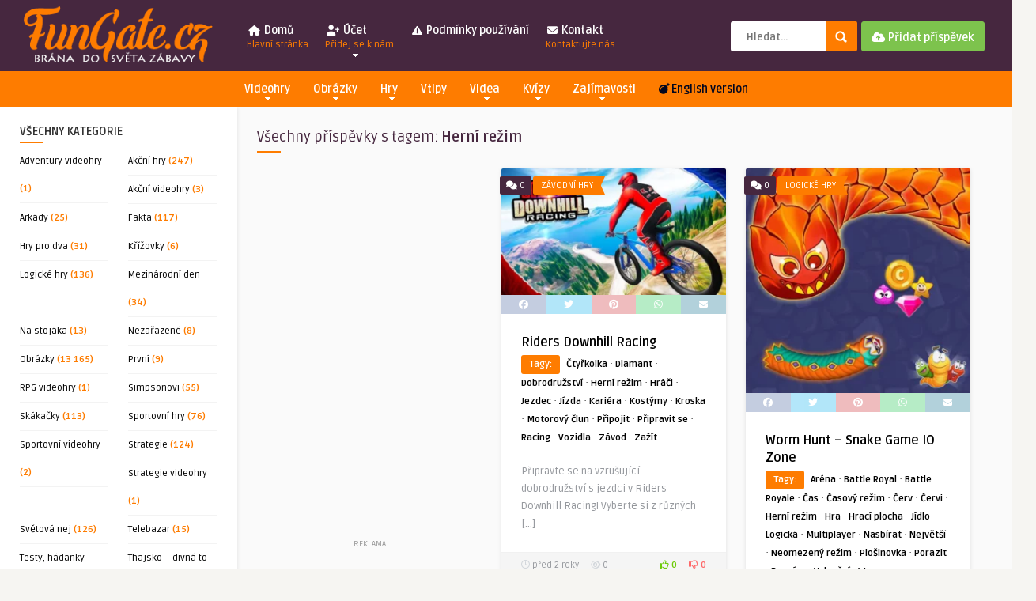

--- FILE ---
content_type: text/html; charset=UTF-8
request_url: https://fungate.cz/tag/herni-rezim/
body_size: 22188
content:
<!DOCTYPE HTML>
<html lang="cs">
<head>
	<!-- Meta Tags -->
	<meta http-equiv="Content-Type" content="text/html; charset=UTF-8" />
	
	<!-- Title -->
     

    <!-- Mobile Device Meta -->
    <meta name="viewport" content="width=device-width, initial-scale=1">

	<!-- Favicons and rss / pingback -->
    <link rel="alternate" type="application/rss+xml" title="FunGate.cz | Obrázky, Videa, Vtipy, Online hry, Zajímavosti a Kvízy RSS Feed" href="https://fungate.cz/feed/" />
    <link rel="pingback" href="https://fungate.cz/xmlrpc.php" />
    <link rel="shortcut icon" type="image/png" href="https://fungate.cz/wp-content/obrazky/2019/08/icon_me.png"/>  
    <script src="https://kit.fontawesome.com/4c39a60ab4.js" crossorigin="anonymous"></script>


    <!-- Google tag (gtag.js) -->
<script async src="https://www.googletagmanager.com/gtag/js?id=UA-46474806-1"></script>
<script>
  window.dataLayer = window.dataLayer || [];
  function gtag(){dataLayer.push(arguments);}
  gtag('js', new Date());

  gtag('config', 'UA-46474806-1');
</script>

<script src="https://ssp.seznam.cz/static/js/ssp.js"></script>

    <!-- Custom style -->
    <style type="text/css">header, .sticky, .jquerycssmenu ul li ul { background-color: #46273f !important; }.front-overlay-content { background: url(https://fungate.cz/wp-content/themes/pin-wp/images/bg.jpg);}.jquerycssmenu ul li a  { color: #FFFFFF !important;}.menu-categories .jquerycssmenu ul li a  { color: #FFFFFF !important;}.jquerycssmenu ul li span  { color: #fe7c00 !important;}.entry p a  { color: #FFFFFF !important;}.entry p a  { background-color: #fe7c00 !important;}footer .wrap-footer, .social-section { background-color: #46273f !important; }a:hover, .review-box-nr i, .review-box-nr, ul.aut-meta li.name a, div.feed-info i, .article_list li .an-display-author a, .widget_anthemes_categories li, div.tagcloud span, .widget_archive li, .widget_meta li, #mcTagMap .tagindex h4, #sc_mcTagMap .tagindex h4, ul.masonry_list .an-widget-title i, #infscr-loading span, .rb-experience-rating, ul.article_list .an-widget-title i { color: #fe7c00 !important;}.bar-header, .menu-categories .jquerycssmenu ul li ul, #searchform2 .buttonicon, header .stickytop #searchform2 .buttonicon, .featured-articles .article-category, ul.masonry_list .article-category, .entry-btn, .my-paginated-posts span, #newsletter-form input.newsletter-btn, ul.article_list .article-category, #contactform .sendemail, #back-top span, .wp-pagenavi span.current, .wp-pagenavi a:hover, .front-overlay-content #searchform1 .buttonicon, div.fieldset--submit button { background-color: #fe7c00 !important;}.archive-header h3:after, div.entry-excerpt:after, h3.widget-title:after, .rb-resume-block .rb-experience .rb-section-title:after, .rb-resume-block .rb-experience-item .rb-right p:after, .widget h3.title:after, h3.top-title:after  { background: none repeat scroll 0% 0% #fe7c00 !important; }#mcTagMap .tagindex h4, #sc_mcTagMap .tagindex h4 { border-bottom: 5px solid #fe7c00 !important;}.featured-articles .title-box span a, ul.masonry_list .an-widget-title span a, .entry-top span a, div.feed-info strong, ul.article_list .an-widget-title span a, .copyright a  { border-bottom: 1px solid #fe7c00 !important;}.menu-categories .jquerycssmenu ul li ul { border-top: 3px solid #fe7c00 !important;}.featured-articles .article-category i, ul.masonry_list .article-category i, ul.article_list .article-category i   { border-color: #fe7c00 transparent #fe7c00 #fe7c00 !important;}.lrm-nice-checkbox__label input:checked ~ .lrm-nice-checkbox__indicator { background: #fe7c00 !important; border-color: #fe7c00 !important;}.featured-title, .article-comm, .wp-pagenavi a, .wp-pagenavi span, .single-content h3.title, .my-paginated-posts p a, #wp-calendar tbody td#today, .comments h3.comment-reply-title, #commentform #sendemail, form.wpcf7-form input.wpcf7-submit { background-color: #46273f !important; }.single-content h3.title i, .comments h3.comment-reply-title i { border-color: #46273f transparent #46273f #46273f !important;}.arrow-down-related  { border-top: 10px solid #46273f!important; }.thumbs-rating-container .thumbs-rating-up    { color: #6ecb0a !important; }.thumbs-rating-container .thumbs-rating-down    { color: #fe6969 !important; }html body  { background-color: #f6f5f2!important; }</style>

    <!-- Theme output -->
    <meta name='robots' content='index, follow, max-image-preview:large, max-snippet:-1, max-video-preview:-1' />

	<!-- This site is optimized with the Yoast SEO plugin v23.5 - https://yoast.com/wordpress/plugins/seo/ -->
	<title>Herní režim | FunGate.cz</title>
	<meta name="description" content="Herní režim | FunGate.cz je tvá brána do světa zábavy. Najdeš zde obrázky, videa, gify, online hry, zajímavosti, vtipy a další..." />
	<link rel="canonical" href="https://fungate.cz/tag/herni-rezim/" />
	<meta property="og:locale" content="cs_CZ" />
	<meta property="og:type" content="article" />
	<meta property="og:title" content="Herní režim | FunGate.cz" />
	<meta property="og:description" content="Herní režim | FunGate.cz je tvá brána do světa zábavy. Najdeš zde obrázky, videa, gify, online hry, zajímavosti, vtipy a další..." />
	<meta property="og:url" content="https://fungate.cz/tag/herni-rezim/" />
	<meta property="og:site_name" content="FunGate.cz | Obrázky, Videa, Vtipy, Online hry, Zajímavosti a Kvízy" />
	<meta name="twitter:card" content="summary_large_image" />
	<meta name="twitter:site" content="@fungatecz" />
	<script type="application/ld+json" class="yoast-schema-graph">{"@context":"https://schema.org","@graph":[{"@type":"CollectionPage","@id":"https://fungate.cz/tag/herni-rezim/","url":"https://fungate.cz/tag/herni-rezim/","name":"Herní režim | FunGate.cz","isPartOf":{"@id":"https://fungate.cz/#website"},"primaryImageOfPage":{"@id":"https://fungate.cz/tag/herni-rezim/#primaryimage"},"image":{"@id":"https://fungate.cz/tag/herni-rezim/#primaryimage"},"thumbnailUrl":"https://fungate.cz/wp-content/obrazky/2024/04/riders.webp","description":"Herní režim | FunGate.cz je tvá brána do světa zábavy. Najdeš zde obrázky, videa, gify, online hry, zajímavosti, vtipy a další...","breadcrumb":{"@id":"https://fungate.cz/tag/herni-rezim/#breadcrumb"},"inLanguage":"cs"},{"@type":"ImageObject","inLanguage":"cs","@id":"https://fungate.cz/tag/herni-rezim/#primaryimage","url":"https://fungate.cz/wp-content/obrazky/2024/04/riders.webp","contentUrl":"https://fungate.cz/wp-content/obrazky/2024/04/riders.webp","width":600,"height":338},{"@type":"BreadcrumbList","@id":"https://fungate.cz/tag/herni-rezim/#breadcrumb","itemListElement":[{"@type":"ListItem","position":1,"name":"Domů","item":"https://fungate.cz/"},{"@type":"ListItem","position":2,"name":"Herní režim"}]},{"@type":"WebSite","@id":"https://fungate.cz/#website","url":"https://fungate.cz/","name":"FunGate.cz | Obrázky, Videa, Vtipy, Online hry, Zajímavosti a Kvízy","description":"","potentialAction":[{"@type":"SearchAction","target":{"@type":"EntryPoint","urlTemplate":"https://fungate.cz/?s={search_term_string}"},"query-input":{"@type":"PropertyValueSpecification","valueRequired":true,"valueName":"search_term_string"}}],"inLanguage":"cs"}]}</script>
	<!-- / Yoast SEO plugin. -->


<link rel="amphtml" href="https://fungate.cz/tag/herni-rezim/amp/" /><meta name="generator" content="AMP for WP 1.1.3"/><link rel='dns-prefetch' href='//ssp.seznam.cz' />
<link rel='dns-prefetch' href='//www.googletagmanager.com' />
<link rel='dns-prefetch' href='//fonts.googleapis.com' />
<link rel='dns-prefetch' href='//pagead2.googlesyndication.com' />
<link rel="alternate" type="application/rss+xml" title="FunGate.cz | Obrázky, Videa, Vtipy, Online hry, Zajímavosti a Kvízy &raquo; RSS zdroj" href="https://fungate.cz/feed/" />
<link rel="alternate" type="application/rss+xml" title="FunGate.cz | Obrázky, Videa, Vtipy, Online hry, Zajímavosti a Kvízy &raquo; RSS komentářů" href="https://fungate.cz/comments/feed/" />
<script type="text/javascript" id="wpp-js" src="https://fungate.cz/wp-content/plugins/wordpress-popular-posts/assets/js/wpp.min.js?ver=7.3.6" data-sampling="0" data-sampling-rate="100" data-api-url="https://fungate.cz/wp-json/wordpress-popular-posts" data-post-id="0" data-token="7b1d6b5768" data-lang="0" data-debug="0"></script>
<link rel="alternate" type="application/rss+xml" title="FunGate.cz | Obrázky, Videa, Vtipy, Online hry, Zajímavosti a Kvízy &raquo; RSS pro štítek Herní režim" href="https://fungate.cz/tag/herni-rezim/feed/" />
<script type="text/javascript">
/* <![CDATA[ */
window._wpemojiSettings = {"baseUrl":"https:\/\/s.w.org\/images\/core\/emoji\/14.0.0\/72x72\/","ext":".png","svgUrl":"https:\/\/s.w.org\/images\/core\/emoji\/14.0.0\/svg\/","svgExt":".svg","source":{"concatemoji":"https:\/\/fungate.cz\/wp-includes\/js\/wp-emoji-release.min.js?ver=6.4.7"}};
/*! This file is auto-generated */
!function(i,n){var o,s,e;function c(e){try{var t={supportTests:e,timestamp:(new Date).valueOf()};sessionStorage.setItem(o,JSON.stringify(t))}catch(e){}}function p(e,t,n){e.clearRect(0,0,e.canvas.width,e.canvas.height),e.fillText(t,0,0);var t=new Uint32Array(e.getImageData(0,0,e.canvas.width,e.canvas.height).data),r=(e.clearRect(0,0,e.canvas.width,e.canvas.height),e.fillText(n,0,0),new Uint32Array(e.getImageData(0,0,e.canvas.width,e.canvas.height).data));return t.every(function(e,t){return e===r[t]})}function u(e,t,n){switch(t){case"flag":return n(e,"\ud83c\udff3\ufe0f\u200d\u26a7\ufe0f","\ud83c\udff3\ufe0f\u200b\u26a7\ufe0f")?!1:!n(e,"\ud83c\uddfa\ud83c\uddf3","\ud83c\uddfa\u200b\ud83c\uddf3")&&!n(e,"\ud83c\udff4\udb40\udc67\udb40\udc62\udb40\udc65\udb40\udc6e\udb40\udc67\udb40\udc7f","\ud83c\udff4\u200b\udb40\udc67\u200b\udb40\udc62\u200b\udb40\udc65\u200b\udb40\udc6e\u200b\udb40\udc67\u200b\udb40\udc7f");case"emoji":return!n(e,"\ud83e\udef1\ud83c\udffb\u200d\ud83e\udef2\ud83c\udfff","\ud83e\udef1\ud83c\udffb\u200b\ud83e\udef2\ud83c\udfff")}return!1}function f(e,t,n){var r="undefined"!=typeof WorkerGlobalScope&&self instanceof WorkerGlobalScope?new OffscreenCanvas(300,150):i.createElement("canvas"),a=r.getContext("2d",{willReadFrequently:!0}),o=(a.textBaseline="top",a.font="600 32px Arial",{});return e.forEach(function(e){o[e]=t(a,e,n)}),o}function t(e){var t=i.createElement("script");t.src=e,t.defer=!0,i.head.appendChild(t)}"undefined"!=typeof Promise&&(o="wpEmojiSettingsSupports",s=["flag","emoji"],n.supports={everything:!0,everythingExceptFlag:!0},e=new Promise(function(e){i.addEventListener("DOMContentLoaded",e,{once:!0})}),new Promise(function(t){var n=function(){try{var e=JSON.parse(sessionStorage.getItem(o));if("object"==typeof e&&"number"==typeof e.timestamp&&(new Date).valueOf()<e.timestamp+604800&&"object"==typeof e.supportTests)return e.supportTests}catch(e){}return null}();if(!n){if("undefined"!=typeof Worker&&"undefined"!=typeof OffscreenCanvas&&"undefined"!=typeof URL&&URL.createObjectURL&&"undefined"!=typeof Blob)try{var e="postMessage("+f.toString()+"("+[JSON.stringify(s),u.toString(),p.toString()].join(",")+"));",r=new Blob([e],{type:"text/javascript"}),a=new Worker(URL.createObjectURL(r),{name:"wpTestEmojiSupports"});return void(a.onmessage=function(e){c(n=e.data),a.terminate(),t(n)})}catch(e){}c(n=f(s,u,p))}t(n)}).then(function(e){for(var t in e)n.supports[t]=e[t],n.supports.everything=n.supports.everything&&n.supports[t],"flag"!==t&&(n.supports.everythingExceptFlag=n.supports.everythingExceptFlag&&n.supports[t]);n.supports.everythingExceptFlag=n.supports.everythingExceptFlag&&!n.supports.flag,n.DOMReady=!1,n.readyCallback=function(){n.DOMReady=!0}}).then(function(){return e}).then(function(){var e;n.supports.everything||(n.readyCallback(),(e=n.source||{}).concatemoji?t(e.concatemoji):e.wpemoji&&e.twemoji&&(t(e.twemoji),t(e.wpemoji)))}))}((window,document),window._wpemojiSettings);
/* ]]> */
</script>
<style id='wp-emoji-styles-inline-css' type='text/css'>

	img.wp-smiley, img.emoji {
		display: inline !important;
		border: none !important;
		box-shadow: none !important;
		height: 1em !important;
		width: 1em !important;
		margin: 0 0.07em !important;
		vertical-align: -0.1em !important;
		background: none !important;
		padding: 0 !important;
	}
</style>
<link rel='stylesheet' id='wp-block-library-css' href='https://fungate.cz/wp-includes/css/dist/block-library/style.min.css?ver=6.4.7' type='text/css' media='all' />
<style id='classic-theme-styles-inline-css' type='text/css'>
/*! This file is auto-generated */
.wp-block-button__link{color:#fff;background-color:#32373c;border-radius:9999px;box-shadow:none;text-decoration:none;padding:calc(.667em + 2px) calc(1.333em + 2px);font-size:1.125em}.wp-block-file__button{background:#32373c;color:#fff;text-decoration:none}
</style>
<style id='global-styles-inline-css' type='text/css'>
body{--wp--preset--color--black: #000000;--wp--preset--color--cyan-bluish-gray: #abb8c3;--wp--preset--color--white: #ffffff;--wp--preset--color--pale-pink: #f78da7;--wp--preset--color--vivid-red: #cf2e2e;--wp--preset--color--luminous-vivid-orange: #ff6900;--wp--preset--color--luminous-vivid-amber: #fcb900;--wp--preset--color--light-green-cyan: #7bdcb5;--wp--preset--color--vivid-green-cyan: #00d084;--wp--preset--color--pale-cyan-blue: #8ed1fc;--wp--preset--color--vivid-cyan-blue: #0693e3;--wp--preset--color--vivid-purple: #9b51e0;--wp--preset--gradient--vivid-cyan-blue-to-vivid-purple: linear-gradient(135deg,rgba(6,147,227,1) 0%,rgb(155,81,224) 100%);--wp--preset--gradient--light-green-cyan-to-vivid-green-cyan: linear-gradient(135deg,rgb(122,220,180) 0%,rgb(0,208,130) 100%);--wp--preset--gradient--luminous-vivid-amber-to-luminous-vivid-orange: linear-gradient(135deg,rgba(252,185,0,1) 0%,rgba(255,105,0,1) 100%);--wp--preset--gradient--luminous-vivid-orange-to-vivid-red: linear-gradient(135deg,rgba(255,105,0,1) 0%,rgb(207,46,46) 100%);--wp--preset--gradient--very-light-gray-to-cyan-bluish-gray: linear-gradient(135deg,rgb(238,238,238) 0%,rgb(169,184,195) 100%);--wp--preset--gradient--cool-to-warm-spectrum: linear-gradient(135deg,rgb(74,234,220) 0%,rgb(151,120,209) 20%,rgb(207,42,186) 40%,rgb(238,44,130) 60%,rgb(251,105,98) 80%,rgb(254,248,76) 100%);--wp--preset--gradient--blush-light-purple: linear-gradient(135deg,rgb(255,206,236) 0%,rgb(152,150,240) 100%);--wp--preset--gradient--blush-bordeaux: linear-gradient(135deg,rgb(254,205,165) 0%,rgb(254,45,45) 50%,rgb(107,0,62) 100%);--wp--preset--gradient--luminous-dusk: linear-gradient(135deg,rgb(255,203,112) 0%,rgb(199,81,192) 50%,rgb(65,88,208) 100%);--wp--preset--gradient--pale-ocean: linear-gradient(135deg,rgb(255,245,203) 0%,rgb(182,227,212) 50%,rgb(51,167,181) 100%);--wp--preset--gradient--electric-grass: linear-gradient(135deg,rgb(202,248,128) 0%,rgb(113,206,126) 100%);--wp--preset--gradient--midnight: linear-gradient(135deg,rgb(2,3,129) 0%,rgb(40,116,252) 100%);--wp--preset--font-size--small: 13px;--wp--preset--font-size--medium: 20px;--wp--preset--font-size--large: 36px;--wp--preset--font-size--x-large: 42px;--wp--preset--spacing--20: 0.44rem;--wp--preset--spacing--30: 0.67rem;--wp--preset--spacing--40: 1rem;--wp--preset--spacing--50: 1.5rem;--wp--preset--spacing--60: 2.25rem;--wp--preset--spacing--70: 3.38rem;--wp--preset--spacing--80: 5.06rem;--wp--preset--shadow--natural: 6px 6px 9px rgba(0, 0, 0, 0.2);--wp--preset--shadow--deep: 12px 12px 50px rgba(0, 0, 0, 0.4);--wp--preset--shadow--sharp: 6px 6px 0px rgba(0, 0, 0, 0.2);--wp--preset--shadow--outlined: 6px 6px 0px -3px rgba(255, 255, 255, 1), 6px 6px rgba(0, 0, 0, 1);--wp--preset--shadow--crisp: 6px 6px 0px rgba(0, 0, 0, 1);}:where(.is-layout-flex){gap: 0.5em;}:where(.is-layout-grid){gap: 0.5em;}body .is-layout-flow > .alignleft{float: left;margin-inline-start: 0;margin-inline-end: 2em;}body .is-layout-flow > .alignright{float: right;margin-inline-start: 2em;margin-inline-end: 0;}body .is-layout-flow > .aligncenter{margin-left: auto !important;margin-right: auto !important;}body .is-layout-constrained > .alignleft{float: left;margin-inline-start: 0;margin-inline-end: 2em;}body .is-layout-constrained > .alignright{float: right;margin-inline-start: 2em;margin-inline-end: 0;}body .is-layout-constrained > .aligncenter{margin-left: auto !important;margin-right: auto !important;}body .is-layout-constrained > :where(:not(.alignleft):not(.alignright):not(.alignfull)){max-width: var(--wp--style--global--content-size);margin-left: auto !important;margin-right: auto !important;}body .is-layout-constrained > .alignwide{max-width: var(--wp--style--global--wide-size);}body .is-layout-flex{display: flex;}body .is-layout-flex{flex-wrap: wrap;align-items: center;}body .is-layout-flex > *{margin: 0;}body .is-layout-grid{display: grid;}body .is-layout-grid > *{margin: 0;}:where(.wp-block-columns.is-layout-flex){gap: 2em;}:where(.wp-block-columns.is-layout-grid){gap: 2em;}:where(.wp-block-post-template.is-layout-flex){gap: 1.25em;}:where(.wp-block-post-template.is-layout-grid){gap: 1.25em;}.has-black-color{color: var(--wp--preset--color--black) !important;}.has-cyan-bluish-gray-color{color: var(--wp--preset--color--cyan-bluish-gray) !important;}.has-white-color{color: var(--wp--preset--color--white) !important;}.has-pale-pink-color{color: var(--wp--preset--color--pale-pink) !important;}.has-vivid-red-color{color: var(--wp--preset--color--vivid-red) !important;}.has-luminous-vivid-orange-color{color: var(--wp--preset--color--luminous-vivid-orange) !important;}.has-luminous-vivid-amber-color{color: var(--wp--preset--color--luminous-vivid-amber) !important;}.has-light-green-cyan-color{color: var(--wp--preset--color--light-green-cyan) !important;}.has-vivid-green-cyan-color{color: var(--wp--preset--color--vivid-green-cyan) !important;}.has-pale-cyan-blue-color{color: var(--wp--preset--color--pale-cyan-blue) !important;}.has-vivid-cyan-blue-color{color: var(--wp--preset--color--vivid-cyan-blue) !important;}.has-vivid-purple-color{color: var(--wp--preset--color--vivid-purple) !important;}.has-black-background-color{background-color: var(--wp--preset--color--black) !important;}.has-cyan-bluish-gray-background-color{background-color: var(--wp--preset--color--cyan-bluish-gray) !important;}.has-white-background-color{background-color: var(--wp--preset--color--white) !important;}.has-pale-pink-background-color{background-color: var(--wp--preset--color--pale-pink) !important;}.has-vivid-red-background-color{background-color: var(--wp--preset--color--vivid-red) !important;}.has-luminous-vivid-orange-background-color{background-color: var(--wp--preset--color--luminous-vivid-orange) !important;}.has-luminous-vivid-amber-background-color{background-color: var(--wp--preset--color--luminous-vivid-amber) !important;}.has-light-green-cyan-background-color{background-color: var(--wp--preset--color--light-green-cyan) !important;}.has-vivid-green-cyan-background-color{background-color: var(--wp--preset--color--vivid-green-cyan) !important;}.has-pale-cyan-blue-background-color{background-color: var(--wp--preset--color--pale-cyan-blue) !important;}.has-vivid-cyan-blue-background-color{background-color: var(--wp--preset--color--vivid-cyan-blue) !important;}.has-vivid-purple-background-color{background-color: var(--wp--preset--color--vivid-purple) !important;}.has-black-border-color{border-color: var(--wp--preset--color--black) !important;}.has-cyan-bluish-gray-border-color{border-color: var(--wp--preset--color--cyan-bluish-gray) !important;}.has-white-border-color{border-color: var(--wp--preset--color--white) !important;}.has-pale-pink-border-color{border-color: var(--wp--preset--color--pale-pink) !important;}.has-vivid-red-border-color{border-color: var(--wp--preset--color--vivid-red) !important;}.has-luminous-vivid-orange-border-color{border-color: var(--wp--preset--color--luminous-vivid-orange) !important;}.has-luminous-vivid-amber-border-color{border-color: var(--wp--preset--color--luminous-vivid-amber) !important;}.has-light-green-cyan-border-color{border-color: var(--wp--preset--color--light-green-cyan) !important;}.has-vivid-green-cyan-border-color{border-color: var(--wp--preset--color--vivid-green-cyan) !important;}.has-pale-cyan-blue-border-color{border-color: var(--wp--preset--color--pale-cyan-blue) !important;}.has-vivid-cyan-blue-border-color{border-color: var(--wp--preset--color--vivid-cyan-blue) !important;}.has-vivid-purple-border-color{border-color: var(--wp--preset--color--vivid-purple) !important;}.has-vivid-cyan-blue-to-vivid-purple-gradient-background{background: var(--wp--preset--gradient--vivid-cyan-blue-to-vivid-purple) !important;}.has-light-green-cyan-to-vivid-green-cyan-gradient-background{background: var(--wp--preset--gradient--light-green-cyan-to-vivid-green-cyan) !important;}.has-luminous-vivid-amber-to-luminous-vivid-orange-gradient-background{background: var(--wp--preset--gradient--luminous-vivid-amber-to-luminous-vivid-orange) !important;}.has-luminous-vivid-orange-to-vivid-red-gradient-background{background: var(--wp--preset--gradient--luminous-vivid-orange-to-vivid-red) !important;}.has-very-light-gray-to-cyan-bluish-gray-gradient-background{background: var(--wp--preset--gradient--very-light-gray-to-cyan-bluish-gray) !important;}.has-cool-to-warm-spectrum-gradient-background{background: var(--wp--preset--gradient--cool-to-warm-spectrum) !important;}.has-blush-light-purple-gradient-background{background: var(--wp--preset--gradient--blush-light-purple) !important;}.has-blush-bordeaux-gradient-background{background: var(--wp--preset--gradient--blush-bordeaux) !important;}.has-luminous-dusk-gradient-background{background: var(--wp--preset--gradient--luminous-dusk) !important;}.has-pale-ocean-gradient-background{background: var(--wp--preset--gradient--pale-ocean) !important;}.has-electric-grass-gradient-background{background: var(--wp--preset--gradient--electric-grass) !important;}.has-midnight-gradient-background{background: var(--wp--preset--gradient--midnight) !important;}.has-small-font-size{font-size: var(--wp--preset--font-size--small) !important;}.has-medium-font-size{font-size: var(--wp--preset--font-size--medium) !important;}.has-large-font-size{font-size: var(--wp--preset--font-size--large) !important;}.has-x-large-font-size{font-size: var(--wp--preset--font-size--x-large) !important;}
.wp-block-navigation a:where(:not(.wp-element-button)){color: inherit;}
:where(.wp-block-post-template.is-layout-flex){gap: 1.25em;}:where(.wp-block-post-template.is-layout-grid){gap: 1.25em;}
:where(.wp-block-columns.is-layout-flex){gap: 2em;}:where(.wp-block-columns.is-layout-grid){gap: 2em;}
.wp-block-pullquote{font-size: 1.5em;line-height: 1.6;}
</style>
<link rel='stylesheet' id='thumbs_rating_styles-css' href='https://fungate.cz/wp-content/plugins/thumbs-rating/css/style.css?ver=1.0.0' type='text/css' media='all' />
<link rel='stylesheet' id='hamburger.css-css' href='https://fungate.cz/wp-content/plugins/wp-responsive-menu/assets/css/wpr-hamburger.css?ver=3.2.1' type='text/css' media='all' />
<link rel='stylesheet' id='wprmenu.css-css' href='https://fungate.cz/wp-content/plugins/wp-responsive-menu/assets/css/wprmenu.css?ver=3.2.1' type='text/css' media='all' />
<style id='wprmenu.css-inline-css' type='text/css'>
@media only screen and ( max-width: 768px ) {html body div.wprm-wrapper {overflow: scroll;}#wprmenu_bar {background-image: url();background-size: cover ;background-repeat: repeat;}#wprmenu_bar {background-color: #fe7c00;}html body div#mg-wprm-wrap .wpr_submit .icon.icon-search {color: #ffffff;}#wprmenu_bar .menu_title,#wprmenu_bar .wprmenu_icon_menu,#wprmenu_bar .menu_title a {color: #ffffff;}#wprmenu_bar .menu_title a {font-size: 20px;font-weight: normal;}#mg-wprm-wrap li.menu-item a {font-size: 15px;text-transform: uppercase;font-weight: normal;}#mg-wprm-wrap li.menu-item-has-children ul.sub-menu a {font-size: 15px;text-transform: uppercase;font-weight: normal;}#mg-wprm-wrap li.current-menu-item > a {background: #fe7c00;}#mg-wprm-wrap li.current-menu-item > a,#mg-wprm-wrap li.current-menu-item span.wprmenu_icon{color: #ffffff !important;}#mg-wprm-wrap {background-color: #46273f;}.cbp-spmenu-push-toright,.cbp-spmenu-push-toright .mm-slideout {left: 80% ;}.cbp-spmenu-push-toleft {left: -80% ;}#mg-wprm-wrap.cbp-spmenu-right,#mg-wprm-wrap.cbp-spmenu-left,#mg-wprm-wrap.cbp-spmenu-right.custom,#mg-wprm-wrap.cbp-spmenu-left.custom,.cbp-spmenu-vertical {width: 80%;max-width: 400px;}#mg-wprm-wrap ul#wprmenu_menu_ul li.menu-item a,div#mg-wprm-wrap ul li span.wprmenu_icon {color: #ffffff;}#mg-wprm-wrap ul#wprmenu_menu_ul li.menu-item:valid ~ a{color: #ffffff;}#mg-wprm-wrap ul#wprmenu_menu_ul li.menu-item a:hover {background: #fe7c00;color: #ffffff !important;}div#mg-wprm-wrap ul>li:hover>span.wprmenu_icon {color: #ffffff !important;}.wprmenu_bar .hamburger-inner,.wprmenu_bar .hamburger-inner::before,.wprmenu_bar .hamburger-inner::after {background: #ffffff;}.wprmenu_bar .hamburger:hover .hamburger-inner,.wprmenu_bar .hamburger:hover .hamburger-inner::before,.wprmenu_bar .hamburger:hover .hamburger-inner::after {background: #ffffff;}div.wprmenu_bar div.hamburger{padding-right: 6px !important;}#wprmenu_menu.left {width:80%;left: -80%;right: auto;}#wprmenu_menu.right {width:80%;right: -80%;left: auto;}html body div#wprmenu_bar {height : 42px;}#mg-wprm-wrap.cbp-spmenu-left,#mg-wprm-wrap.cbp-spmenu-right,#mg-widgetmenu-wrap.cbp-spmenu-widget-left,#mg-widgetmenu-wrap.cbp-spmenu-widget-right {top: 42px !important;}.wprmenu_bar .hamburger {float: left;}.wprmenu_bar #custom_menu_icon.hamburger {top: px;left: px;float: left !important;background-color: #cccccc;}.wpr_custom_menu #custom_menu_icon {display: block;}html { padding-top: 42px !important; }#wprmenu_bar,#mg-wprm-wrap { display: block; }div#wpadminbar { position: fixed; }}
</style>
<link rel='stylesheet' id='wpr_icons-css' href='https://fungate.cz/wp-content/plugins/wp-responsive-menu/inc/assets/icons/wpr-icons.css?ver=3.2.1' type='text/css' media='all' />
<link rel='stylesheet' id='seznam-ads-style-css' href='https://fungate.cz/wp-content/plugins/seznam-ads/assets/css/public.min.css?ver=2.3' type='text/css' media='all' />
<link rel='stylesheet' id='wordpress-popular-posts-css-css' href='https://fungate.cz/wp-content/plugins/wordpress-popular-posts/assets/css/wpp.css?ver=7.3.6' type='text/css' media='all' />
<link rel='stylesheet' id='ymc-crossword-3b59c3b5ba-css' href='https://fungate.cz/wp-content/plugins/ymc-crossword/YmcCrossword/assets/css/crossword.css?ver=2.4.3' type='text/css' media='all' />
<link rel='stylesheet' id='anthemes-wp-style-css' href='https://fungate.cz/wp-content/themes/pin-wp/style.css?ver=5.6' type='text/css' media='all' />
<link rel='stylesheet' id='anthemes-wp-default-css' href='https://fungate.cz/wp-content/themes/pin-wp/css/colors/default.css?ver=5.6' type='text/css' media='all' />
<link rel='stylesheet' id='anthemes-wp-responsive-css' href='https://fungate.cz/wp-content/themes/pin-wp/css/responsive.css?ver=5.6' type='text/css' media='all' />
<link rel='stylesheet' id='fontawesome-css' href='https://fungate.cz/wp-content/themes/pin-wp/css/font-awesome-4.7.0/css/font-awesome.min.css?ver=6.4.7' type='text/css' media='all' />
<link rel='stylesheet' id='google-font-css' href='//fonts.googleapis.com/css?family=Ruda%3A400%2C700&#038;ver=6.4.7' type='text/css' media='all' />
<link rel='stylesheet' id='wp-pagenavi-css' href='https://fungate.cz/wp-content/plugins/wp-pagenavi/pagenavi-css.css?ver=2.70' type='text/css' media='all' />
<script type="text/javascript" src="https://fungate.cz/wp-includes/js/jquery/jquery.min.js?ver=3.7.1" id="jquery-core-js"></script>
<script type="text/javascript" src="https://fungate.cz/wp-includes/js/jquery/jquery-migrate.min.js?ver=3.4.1" id="jquery-migrate-js"></script>
<script type="text/javascript" id="thumbs_rating_scripts-js-extra">
/* <![CDATA[ */
var thumbs_rating_ajax = {"ajax_url":"https:\/\/fungate.cz\/wp-admin\/admin-ajax.php","nonce":"28b873e827"};
/* ]]> */
</script>
<script type="text/javascript" src="https://fungate.cz/wp-content/plugins/thumbs-rating/js/general.js?ver=4.0.1" id="thumbs_rating_scripts-js"></script>
<script type="text/javascript" src="https://fungate.cz/wp-content/plugins/wp-responsive-menu/assets/js/modernizr.custom.js?ver=3.2.1" id="modernizr-js"></script>
<script type="text/javascript" src="https://fungate.cz/wp-content/plugins/wp-responsive-menu/assets/js/touchSwipe.js?ver=3.2.1" id="touchSwipe-js"></script>
<script type="text/javascript" id="wprmenu.js-js-extra">
/* <![CDATA[ */
var wprmenu = {"zooming":"","from_width":"768","push_width":"400","menu_width":"80","parent_click":"","swipe":"","enable_overlay":"","wprmenuDemoId":""};
/* ]]> */
</script>
<script type="text/javascript" src="https://fungate.cz/wp-content/plugins/wp-responsive-menu/assets/js/wprmenu.js?ver=3.2.1" id="wprmenu.js-js"></script>
<script type="text/javascript" src="https://fungate.cz/wp-content/plugins/seznam-ads/assets/js/seznam-ssp.min.js?ver=2.3" id="seznam-ads-public-js"></script>
<script type="text/javascript" src="https://ssp.seznam.cz/static/js/ssp.js?ver=2.3" id="seznam-ads-sssp-js"></script>
<script type="text/javascript" src="https://ssp.seznam.cz/static/js/popup.js?ver=2.3" id="seznam-ads-sssp-popup-js"></script>

<!-- Google tag (gtag.js) snippet added by Site Kit -->
<!-- Google Analytics snippet added by Site Kit -->
<script type="text/javascript" src="https://www.googletagmanager.com/gtag/js?id=G-KPQ773HWMS" id="google_gtagjs-js" async></script>
<script type="text/javascript" id="google_gtagjs-js-after">
/* <![CDATA[ */
window.dataLayer = window.dataLayer || [];function gtag(){dataLayer.push(arguments);}
gtag("set","linker",{"domains":["fungate.cz"]});
gtag("js", new Date());
gtag("set", "developer_id.dZTNiMT", true);
gtag("config", "G-KPQ773HWMS");
/* ]]> */
</script>
<link rel="https://api.w.org/" href="https://fungate.cz/wp-json/" /><link rel="alternate" type="application/json" href="https://fungate.cz/wp-json/wp/v2/tags/20907" /><link rel="EditURI" type="application/rsd+xml" title="RSD" href="https://fungate.cz/xmlrpc.php?rsd" />
<meta name="generator" content="WordPress 6.4.7" />
<meta name="generator" content="Site Kit by Google 1.167.0" /><!-- seznam-ads {"version":"2.3"} -->
<script>function sssp_get_breakpoint(){
        return '700';
        }</script>            <style id="wpp-loading-animation-styles">@-webkit-keyframes bgslide{from{background-position-x:0}to{background-position-x:-200%}}@keyframes bgslide{from{background-position-x:0}to{background-position-x:-200%}}.wpp-widget-block-placeholder,.wpp-shortcode-placeholder{margin:0 auto;width:60px;height:3px;background:#dd3737;background:linear-gradient(90deg,#dd3737 0%,#571313 10%,#dd3737 100%);background-size:200% auto;border-radius:3px;-webkit-animation:bgslide 1s infinite linear;animation:bgslide 1s infinite linear}</style>
            
<!-- Google AdSense meta tags added by Site Kit -->
<meta name="google-adsense-platform-account" content="ca-host-pub-2644536267352236">
<meta name="google-adsense-platform-domain" content="sitekit.withgoogle.com">
<!-- End Google AdSense meta tags added by Site Kit -->

<!-- Google AdSense snippet added by Site Kit -->
<script type="text/javascript" async="async" src="https://pagead2.googlesyndication.com/pagead/js/adsbygoogle.js?client=ca-pub-9291782906893686&amp;host=ca-host-pub-2644536267352236" crossorigin="anonymous"></script>

<!-- End Google AdSense snippet added by Site Kit -->
    <script>
		if(screen.width<769){
        	window.location = "https://fungate.cz/tag/herni-rezim/amp/";
        }
    	</script>
 

    <script async src="https://fundingchoicesmessages.google.com/i/pub-9291782906893686?ers=1" nonce="_86NXEF-fyHVYSS3W_QUyA"></script><script nonce="_86NXEF-fyHVYSS3W_QUyA">(function() {function signalGooglefcPresent() {if (!window.frames['googlefcPresent']) {if (document.body) {const iframe = document.createElement('iframe'); iframe.style = 'width: 0; height: 0; border: none; z-index: -1000; left: -1000px; top: -1000px;'; iframe.style.display = 'none'; iframe.name = 'googlefcPresent'; document.body.appendChild(iframe);} else {setTimeout(signalGooglefcPresent, 0);}}}signalGooglefcPresent();})();</script>


</head>
<body id="boxed-style" class="archive tag tag-herni-rezim tag-20907 user-registration-page ur-settings-sidebar-show">

<!-- Begin Header -->
<header> 
        <div class="main-header">
            <div class="sticky-on">
                <a href="https://fungate.cz/"><img class="logo" src="https://fungate.cz/wp-content/obrazky/2016/10/fun_logo2.png" alt="FunGate.cz | Obrázky, Videa, Vtipy, Online hry, Zajímavosti a Kvízy" /></a>

                                <!-- Navigation Menu -->
                <nav id="myjquerymenu" class="jquerycssmenu">
                    <ul><li id="menu-item-23119" class="menu-item menu-item-type-custom menu-item-object-custom menu-item-home menu-item-23119"><a href="https://fungate.cz/"><i class="fa fa-home"></i> Domů<span>Hlavní stránka</span></a></li>
<li id="menu-item-23132" class="menu-item menu-item-type-custom menu-item-object-custom menu-item-has-children menu-item-23132"><a href="#"><i class="fa fa-user-plus"></i> Účet<span>Přidej se k nám</span></a>
<ul class="sub-menu">
	<li id="menu-item-23133" class="menu-item menu-item-type-post_type menu-item-object-page menu-item-23133"><a href="https://fungate.cz/registrace/">Registrace</a></li>
	<li id="menu-item-23134" class="menu-item menu-item-type-post_type menu-item-object-page menu-item-23134"><a href="https://fungate.cz/prihlaseni/">Přihlášení</a></li>
</ul>
</li>
<li id="menu-item-12267" class="menu-item menu-item-type-post_type menu-item-object-page menu-item-12267"><a href="https://fungate.cz/podminky-pouzivani/"><i class="fa fa-exclamation-triangle"></i> Podmínky používání<span></span></a></li>
<li id="menu-item-38" class="menu-item menu-item-type-post_type menu-item-object-page menu-item-38"><a href="https://fungate.cz/kontakt/"><i class="fa fa-envelope"></i> Kontakt<span>Kontaktujte nás</span></a></li>
</ul>                </nav><!-- end #myjquerymenu -->
                
                                <!-- Upload Button -->
                <div class="uploadbtn">
                                            <a href="/pridat-prispevek/" class="simplebtn green"><i class="fa fa-cloud-upload"></i> <span>Přidat příspěvek</span></a>                     
                </div>
                
                <!-- search form get_search_form(); -->
                <form id="searchform2" class="header-search" method="get" action="https://fungate.cz/">
    <input placeholder="Hledat..." type="text" name="s" id="s" />
    <input type="submit" value="Search" class="buttonicon" />
</form><div class="clear"></div>            </div>
            <div class="clear"></div>   
        </div><!-- end .main-header -->

                <div class="bar-header">
            <div class="wrap-center">
                                <!-- Navigation Menu Categories -->
                <div class="menu-categories">
                <nav id="myjquerymenu-cat" class="jquerycssmenu">
                    <ul><li id="menu-item-41508" class="menu-item menu-item-type-taxonomy menu-item-object-category menu-item-has-children menu-item-41508"><a href="https://fungate.cz/videohry/">Videohry</a>
<ul class="sub-menu">
	<li id="menu-item-41615" class="menu-item menu-item-type-taxonomy menu-item-object-category menu-item-41615"><a href="https://fungate.cz/videohry/adventury/">Adventury</a></li>
	<li id="menu-item-41513" class="menu-item menu-item-type-taxonomy menu-item-object-category menu-item-41513"><a href="https://fungate.cz/videohry/akcni/">Akční</a></li>
	<li id="menu-item-41616" class="menu-item menu-item-type-taxonomy menu-item-object-category menu-item-41616"><a href="https://fungate.cz/videohry/rpg/">RPG</a></li>
	<li id="menu-item-41621" class="menu-item menu-item-type-taxonomy menu-item-object-category menu-item-41621"><a href="https://fungate.cz/videohry/sportovni/">Sportovní</a></li>
	<li id="menu-item-41509" class="menu-item menu-item-type-taxonomy menu-item-object-category menu-item-41509"><a href="https://fungate.cz/videohry/strategie-videohry/">Strategie</a></li>
</ul>
</li>
<li id="menu-item-185" class="menu-item menu-item-type-taxonomy menu-item-object-category menu-item-has-children menu-item-185"><a href="https://fungate.cz/obrazky/">Obrázky</a>
<ul class="sub-menu">
	<li id="menu-item-12138" class="menu-item menu-item-type-taxonomy menu-item-object-category menu-item-12138"><a href="https://fungate.cz/obrazky/fakta/">Fakta</a></li>
	<li id="menu-item-49328" class="menu-item menu-item-type-taxonomy menu-item-object-category menu-item-49328"><a href="https://fungate.cz/obrazky/mezinarodni-den/">Mezinárodní den</a></li>
	<li id="menu-item-1501" class="menu-item menu-item-type-taxonomy menu-item-object-category menu-item-1501"><a href="https://fungate.cz/obrazky/simpsonovi/">Simpsonovi</a></li>
	<li id="menu-item-1256" class="menu-item menu-item-type-taxonomy menu-item-object-category menu-item-1256"><a href="https://fungate.cz/obrazky/testy-hadanky/">Testy, hádanky</a></li>
	<li id="menu-item-12137" class="menu-item menu-item-type-taxonomy menu-item-object-category menu-item-12137"><a href="https://fungate.cz/obrazky/thajsko-divna-to-zeme/">Thajsko &#8211; divná to země</a></li>
</ul>
</li>
<li id="menu-item-25" class="menu-item menu-item-type-taxonomy menu-item-object-category menu-item-has-children menu-item-25"><a href="https://fungate.cz/hry/">Hry</a>
<ul class="sub-menu">
	<li id="menu-item-321" class="menu-item menu-item-type-taxonomy menu-item-object-category menu-item-321"><a href="https://fungate.cz/hry/akcni-hry/">Akční</a></li>
	<li id="menu-item-50815" class="menu-item menu-item-type-taxonomy menu-item-object-category menu-item-50815"><a href="https://fungate.cz/hry/arkady/">Arkády</a></li>
	<li id="menu-item-148" class="menu-item menu-item-type-taxonomy menu-item-object-category menu-item-148"><a href="https://fungate.cz/hry/logicke-hry/">Logické</a></li>
	<li id="menu-item-322" class="menu-item menu-item-type-taxonomy menu-item-object-category menu-item-322"><a href="https://fungate.cz/hry/hry-pro-dva/">Pro dva</a></li>
	<li id="menu-item-323" class="menu-item menu-item-type-taxonomy menu-item-object-category menu-item-323"><a href="https://fungate.cz/hry/skakacky/">Skákačky</a></li>
	<li id="menu-item-324" class="menu-item menu-item-type-taxonomy menu-item-object-category menu-item-324"><a href="https://fungate.cz/hry/sportovni-hry/">Sportovní</a></li>
	<li id="menu-item-149" class="menu-item menu-item-type-taxonomy menu-item-object-category menu-item-149"><a href="https://fungate.cz/hry/strategie/">Strategie</a></li>
	<li id="menu-item-325" class="menu-item menu-item-type-taxonomy menu-item-object-category menu-item-325"><a href="https://fungate.cz/hry/zavodni-hry/">Závodní</a></li>
</ul>
</li>
<li id="menu-item-38212" class="menu-item menu-item-type-taxonomy menu-item-object-category menu-item-38212"><a href="https://fungate.cz/vtipy/">Vtipy</a></li>
<li id="menu-item-8" class="menu-item menu-item-type-taxonomy menu-item-object-category menu-item-has-children menu-item-8"><a href="https://fungate.cz/videa/">Videa</a>
<ul class="sub-menu">
	<li id="menu-item-41715" class="menu-item menu-item-type-taxonomy menu-item-object-category menu-item-41715"><a href="https://fungate.cz/videa/na-stojaka/">Na stojáka</a></li>
	<li id="menu-item-41716" class="menu-item menu-item-type-taxonomy menu-item-object-category menu-item-41716"><a href="https://fungate.cz/videa/telebazar/">Telebazar</a></li>
	<li id="menu-item-48666" class="menu-item menu-item-type-taxonomy menu-item-object-category menu-item-48666"><a href="https://fungate.cz/videa/videa-z-internetu/">Videa z internetu</a></li>
	<li id="menu-item-45047" class="menu-item menu-item-type-taxonomy menu-item-object-category menu-item-45047"><a href="https://fungate.cz/videa/vtipne-reklamy/">Vtipné reklamy</a></li>
</ul>
</li>
<li id="menu-item-18798" class="menu-item menu-item-type-taxonomy menu-item-object-category menu-item-has-children menu-item-18798"><a href="https://fungate.cz/kvizy/">Kvízy</a>
<ul class="sub-menu">
	<li id="menu-item-51533" class="menu-item menu-item-type-taxonomy menu-item-object-category menu-item-51533"><a href="https://fungate.cz/kvizy/krizovky/">Křížovky</a></li>
</ul>
</li>
<li id="menu-item-326" class="menu-item menu-item-type-taxonomy menu-item-object-category menu-item-has-children menu-item-326"><a href="https://fungate.cz/zajimavosti/">Zajímavosti</a>
<ul class="sub-menu">
	<li id="menu-item-46549" class="menu-item menu-item-type-taxonomy menu-item-object-category menu-item-46549"><a href="https://fungate.cz/zajimavosti/svetova-nej/">Světová nej</a></li>
	<li id="menu-item-48860" class="menu-item menu-item-type-taxonomy menu-item-object-category menu-item-48860"><a href="https://fungate.cz/zajimavosti/prvni/">První</a></li>
</ul>
</li>
<li id="menu-item-40313" class="menu-item menu-item-type-custom menu-item-object-custom menu-item-40313"><a href="https://fungate.org/"><p style="color:#03071e"><i class="fa fa-bomb"></i>English version</p></a></li>
</ul>                </nav></div><!-- end .menu-categories -->
                            </div>
        </div>
                
      
       </header><!-- end #header -->


    
<!-- Begin Home Full width -->
<div class="home-fullwidth">

    <!-- Begin Sidebar (left) -->
    <aside class="sidebar-left">
		
 
<div class="widget widget_anthemes_categories">	
<h3 class="title">VŠECHNY KATEGORIE</h3><div class="clear"></div>
  <ul>
  	<li class="cat-item cat-item-18447"><a href="https://fungate.cz/videohry/adventury/">Adventury videohry</a> (1)
</li>
	<li class="cat-item cat-item-4999"><a href="https://fungate.cz/hry/akcni-hry/">Akční hry</a> (247)
</li>
	<li class="cat-item cat-item-18404"><a href="https://fungate.cz/videohry/akcni/">Akční videohry</a> (3)
</li>
	<li class="cat-item cat-item-25428"><a href="https://fungate.cz/hry/arkady/">Arkády</a> (25)
</li>
	<li class="cat-item cat-item-1171"><a href="https://fungate.cz/obrazky/fakta/">Fakta</a> (117)
</li>
	<li class="cat-item cat-item-5001"><a href="https://fungate.cz/hry/hry-pro-dva/">Hry pro dva</a> (31)
</li>
	<li class="cat-item cat-item-26014"><a href="https://fungate.cz/kvizy/krizovky/">Křížovky</a> (6)
</li>
	<li class="cat-item cat-item-5000"><a href="https://fungate.cz/hry/logicke-hry/">Logické hry</a> (136)
</li>
	<li class="cat-item cat-item-24349"><a href="https://fungate.cz/obrazky/mezinarodni-den/">Mezinárodní den</a> (34)
</li>
	<li class="cat-item cat-item-18530"><a href="https://fungate.cz/videa/na-stojaka/">Na stojáka</a> (13)
</li>
	<li class="cat-item cat-item-1"><a href="https://fungate.cz/nezarazene/">Nezařazené</a> (8)
</li>
	<li class="cat-item cat-item-25"><a href="https://fungate.cz/obrazky/">Obrázky</a> (13&nbsp;165)
</li>
	<li class="cat-item cat-item-24066"><a href="https://fungate.cz/zajimavosti/prvni/">První</a> (9)
</li>
	<li class="cat-item cat-item-18473"><a href="https://fungate.cz/videohry/rpg/">RPG videohry</a> (1)
</li>
	<li class="cat-item cat-item-5006"><a href="https://fungate.cz/obrazky/simpsonovi/">Simpsonovi</a> (55)
</li>
	<li class="cat-item cat-item-5002"><a href="https://fungate.cz/hry/skakacky/">Skákačky</a> (113)
</li>
	<li class="cat-item cat-item-5003"><a href="https://fungate.cz/hry/sportovni-hry/">Sportovní hry</a> (76)
</li>
	<li class="cat-item cat-item-18475"><a href="https://fungate.cz/videohry/sportovni/">Sportovní videohry</a> (2)
</li>
	<li class="cat-item cat-item-5005"><a href="https://fungate.cz/hry/strategie/">Strategie</a> (124)
</li>
	<li class="cat-item cat-item-18401"><a href="https://fungate.cz/videohry/strategie-videohry/">Strategie videohry</a> (1)
</li>
	<li class="cat-item cat-item-22395"><a href="https://fungate.cz/zajimavosti/svetova-nej/">Světová nej</a> (126)
</li>
	<li class="cat-item cat-item-18529"><a href="https://fungate.cz/videa/telebazar/">Telebazar</a> (15)
</li>
	<li class="cat-item cat-item-449"><a href="https://fungate.cz/obrazky/testy-hadanky/">Testy, hádanky</a> (331)
</li>
	<li class="cat-item cat-item-465"><a href="https://fungate.cz/obrazky/thajsko-divna-to-zeme/">Thajsko &#8211; divná to země</a> (15)
</li>
	<li class="cat-item cat-item-3"><a href="https://fungate.cz/videa/">Videa</a> (467)
</li>
	<li class="cat-item cat-item-23896"><a href="https://fungate.cz/videa/videa-z-internetu/">Videa z internetu</a> (1)
</li>
	<li class="cat-item cat-item-20792"><a href="https://fungate.cz/videa/vtipne-reklamy/">Vtipné reklamy</a> (43)
</li>
	<li class="cat-item cat-item-16572"><a href="https://fungate.cz/vtipy/">Vtipy</a> (1&nbsp;075)
</li>
	<li class="cat-item cat-item-93"><a href="https://fungate.cz/zajimavosti/">Zajímavosti</a> (151)
</li>
	<li class="cat-item cat-item-5004"><a href="https://fungate.cz/hry/zavodni-hry/">Závodní hry</a> (130)
</li>
 
  </ul>

  </div>  
<div class="widget_text widget widget_custom_html"><h3 class="title">Reklama</h3><div class="clear"></div><div class="textwidget custom-html-widget">
<div id="ssp-zone-322993"></div>
<script>

sssp.getAds([
{
	"zoneId": 322993,			
	"id": "ssp-zone-322993",	
	"width": 300,	
	"height": 600	
}
]);
</script>


</div></div>


<div class="widget widget_anthemes_toppostslikes"><h3 class="title">TOP 10 NEJLEPŠÍCH PŘÍSPĚVKŮ</h3><div class="clear"></div>
<ul class="article_list">
 


  <li>        <div class="article-comm"><a href="https://fungate.cz/99-lidi-odpovi-spatne/#comments" class="comments-link" ><i class="fa fa-comments"></i> 2</a></div>
        <div class="article-category"><i></i> <a href="https://fungate.cz/obrazky/testy-hadanky/" class="tiptipBlog" title="Zobrazit všechny příspěvky v Testy, hádanky" >Testy, hádanky</a>         </div><!-- end .article-category -->    
        <a href="https://fungate.cz/99-lidi-odpovi-spatne/"> <img width="101" height="130" src="https://fungate.cz/wp-content/obrazky/2016/02/kolik-melounu.png" class="attachment-thumbnail-widget size-thumbnail-widget wp-post-image" alt="" decoding="async" /> </a> 
       <div class="clear"></div>  

      <div class="an-widget-title">
        <h3 class="article-title"><a href="https://fungate.cz/99-lidi-odpovi-spatne/">99% lidí odpoví špatně</a></h3>
                              
        <div class="pin21-likes"><div  class="thumbs-rating-container" id="thumbs-rating-0" data-content-id="0"><span class="thumbs-rating-up" onclick="thumbs_rating_vote(0, 1);"><i class="fa fa-thumbs-o-up"></i> 0</span> <span class="thumbs-rating-down" onclick="thumbs_rating_vote(0, 2);"><i class="fa fa-thumbs-o-down"></i> 0</span><span class="thumbs-rating-already-voted" data-text="Již jsi hlasoval(a)!"></span></div></div>
        <div class="clear"></div>
       </div>
  </li>

 

 

  <li>
          <div class="article-comm"><a href="https://fungate.cz/poznas-nazvy-ceskych-filmu/#respond" class="comments-link" ><i class="fa fa-comments"></i> 0</a></div>
      <a href="https://fungate.cz/poznas-nazvy-ceskych-filmu/"> <img width="55" height="55" src="https://fungate.cz/wp-content/obrazky/2019/01/poznas-nazvy-ceskych-filmu-55x55.jpg" class="attachment-thumbnail-widget-small size-thumbnail-widget-small wp-post-image" alt="" decoding="async" srcset="https://fungate.cz/wp-content/obrazky/2019/01/poznas-nazvy-ceskych-filmu-55x55.jpg 55w, https://fungate.cz/wp-content/obrazky/2019/01/poznas-nazvy-ceskych-filmu-150x150.jpg 150w, https://fungate.cz/wp-content/obrazky/2019/01/poznas-nazvy-ceskych-filmu-180x180.jpg 180w" sizes="(max-width: 55px) 100vw, 55px" /> </a>
    
      <div class="an-widget-title"  style="margin-left:70px;" >
        <h4 class="article-title"><a href="https://fungate.cz/poznas-nazvy-ceskych-filmu/">Poznáš názvy českých filmů?</a></h4>
                              
          <div class="pin21-likes"><div  class="thumbs-rating-container" id="thumbs-rating-0" data-content-id="0"><span class="thumbs-rating-up" onclick="thumbs_rating_vote(0, 1);"><i class="fa fa-thumbs-o-up"></i> 0</span> <span class="thumbs-rating-down" onclick="thumbs_rating_vote(0, 2);"><i class="fa fa-thumbs-o-down"></i> 0</span><span class="thumbs-rating-already-voted" data-text="Již jsi hlasoval(a)!"></span></div></div>
          <div class="clear"></div>
      </div>
  </li>

 

 

  <li>
          <div class="article-comm"><a href="https://fungate.cz/vice-nez-80-lidi-odpovi-spatne/#respond" class="comments-link" ><i class="fa fa-comments"></i> 0</a></div>
      <a href="https://fungate.cz/vice-nez-80-lidi-odpovi-spatne/"> <img width="55" height="55" src="https://fungate.cz/wp-content/obrazky/2020/01/vice-nez-55x55.png" class="attachment-thumbnail-widget-small size-thumbnail-widget-small wp-post-image" alt="" decoding="async" srcset="https://fungate.cz/wp-content/obrazky/2020/01/vice-nez-55x55.png 55w, https://fungate.cz/wp-content/obrazky/2020/01/vice-nez-150x150.png 150w, https://fungate.cz/wp-content/obrazky/2020/01/vice-nez-180x180.png 180w" sizes="(max-width: 55px) 100vw, 55px" /> </a>
    
      <div class="an-widget-title"  style="margin-left:70px;" >
        <h4 class="article-title"><a href="https://fungate.cz/vice-nez-80-lidi-odpovi-spatne/">Více než 80% lidí odpoví špatně</a></h4>
                              
          <div class="pin21-likes"><div  class="thumbs-rating-container" id="thumbs-rating-0" data-content-id="0"><span class="thumbs-rating-up" onclick="thumbs_rating_vote(0, 1);"><i class="fa fa-thumbs-o-up"></i> 0</span> <span class="thumbs-rating-down" onclick="thumbs_rating_vote(0, 2);"><i class="fa fa-thumbs-o-down"></i> 0</span><span class="thumbs-rating-already-voted" data-text="Již jsi hlasoval(a)!"></span></div></div>
          <div class="clear"></div>
      </div>
  </li>

 

 

  <li>
          <div class="article-comm"><a href="https://fungate.cz/matematicky-kviz-18/#respond" class="comments-link" ><i class="fa fa-comments"></i> 0</a></div>
      <a href="https://fungate.cz/matematicky-kviz-18/"> <img width="55" height="55" src="https://fungate.cz/wp-content/obrazky/2019/09/matematikcy-kviz-55x55.jpg" class="attachment-thumbnail-widget-small size-thumbnail-widget-small wp-post-image" alt="" decoding="async" srcset="https://fungate.cz/wp-content/obrazky/2019/09/matematikcy-kviz-55x55.jpg 55w, https://fungate.cz/wp-content/obrazky/2019/09/matematikcy-kviz-150x150.jpg 150w, https://fungate.cz/wp-content/obrazky/2019/09/matematikcy-kviz-180x180.jpg 180w" sizes="(max-width: 55px) 100vw, 55px" /> </a>
    
      <div class="an-widget-title"  style="margin-left:70px;" >
        <h4 class="article-title"><a href="https://fungate.cz/matematicky-kviz-18/">Matematický kvíz #18</a></h4>
                              
          <div class="pin21-likes"><div  class="thumbs-rating-container" id="thumbs-rating-0" data-content-id="0"><span class="thumbs-rating-up" onclick="thumbs_rating_vote(0, 1);"><i class="fa fa-thumbs-o-up"></i> 0</span> <span class="thumbs-rating-down" onclick="thumbs_rating_vote(0, 2);"><i class="fa fa-thumbs-o-down"></i> 0</span><span class="thumbs-rating-already-voted" data-text="Již jsi hlasoval(a)!"></span></div></div>
          <div class="clear"></div>
      </div>
  </li>

 

 

  <li>
          <div class="article-comm"><a href="https://fungate.cz/jak-se-divka-muze-zachranit/#respond" class="comments-link" ><i class="fa fa-comments"></i> 0</a></div>
      <a href="https://fungate.cz/jak-se-divka-muze-zachranit/"> <img width="55" height="55" src="https://fungate.cz/wp-content/obrazky/2020/04/jak-se-divka-muze-55x55.png" class="attachment-thumbnail-widget-small size-thumbnail-widget-small wp-post-image" alt="" decoding="async" srcset="https://fungate.cz/wp-content/obrazky/2020/04/jak-se-divka-muze-55x55.png 55w, https://fungate.cz/wp-content/obrazky/2020/04/jak-se-divka-muze-150x150.png 150w, https://fungate.cz/wp-content/obrazky/2020/04/jak-se-divka-muze-180x180.png 180w" sizes="(max-width: 55px) 100vw, 55px" /> </a>
    
      <div class="an-widget-title"  style="margin-left:70px;" >
        <h4 class="article-title"><a href="https://fungate.cz/jak-se-divka-muze-zachranit/">Jak se dívka může zachránit?</a></h4>
                              
          <div class="pin21-likes"><div  class="thumbs-rating-container" id="thumbs-rating-0" data-content-id="0"><span class="thumbs-rating-up" onclick="thumbs_rating_vote(0, 1);"><i class="fa fa-thumbs-o-up"></i> 0</span> <span class="thumbs-rating-down" onclick="thumbs_rating_vote(0, 2);"><i class="fa fa-thumbs-o-down"></i> 0</span><span class="thumbs-rating-already-voted" data-text="Již jsi hlasoval(a)!"></span></div></div>
          <div class="clear"></div>
      </div>
  </li>

 

 

  <li>
          <div class="article-comm"><a href="https://fungate.cz/kolik-tygru-je-na-obrazku/#respond" class="comments-link" ><i class="fa fa-comments"></i> 0</a></div>
      <a href="https://fungate.cz/kolik-tygru-je-na-obrazku/"> <img width="55" height="55" src="https://fungate.cz/wp-content/obrazky/2019/04/kolik-tygru-55x55.png" class="attachment-thumbnail-widget-small size-thumbnail-widget-small wp-post-image" alt="" decoding="async" srcset="https://fungate.cz/wp-content/obrazky/2019/04/kolik-tygru-55x55.png 55w, https://fungate.cz/wp-content/obrazky/2019/04/kolik-tygru-150x150.png 150w, https://fungate.cz/wp-content/obrazky/2019/04/kolik-tygru-180x180.png 180w" sizes="(max-width: 55px) 100vw, 55px" /> </a>
    
      <div class="an-widget-title"  style="margin-left:70px;" >
        <h4 class="article-title"><a href="https://fungate.cz/kolik-tygru-je-na-obrazku/">Kolik tygrů je na obrázku?</a></h4>
                              
          <div class="pin21-likes"><div  class="thumbs-rating-container" id="thumbs-rating-0" data-content-id="0"><span class="thumbs-rating-up" onclick="thumbs_rating_vote(0, 1);"><i class="fa fa-thumbs-o-up"></i> 0</span> <span class="thumbs-rating-down" onclick="thumbs_rating_vote(0, 2);"><i class="fa fa-thumbs-o-down"></i> 0</span><span class="thumbs-rating-already-voted" data-text="Již jsi hlasoval(a)!"></span></div></div>
          <div class="clear"></div>
      </div>
  </li>

 

 

  <li>
          <div class="article-comm"><a href="https://fungate.cz/logicka-hadanka-2/#comments" class="comments-link" ><i class="fa fa-comments"></i> 3</a></div>
      <a href="https://fungate.cz/logicka-hadanka-2/"> <img width="53" height="55" src="https://fungate.cz/wp-content/obrazky/2016/06/logicka-hanadak.jpg" class="attachment-thumbnail-widget-small size-thumbnail-widget-small wp-post-image" alt="" decoding="async" /> </a>
    
      <div class="an-widget-title"  style="margin-left:70px;" >
        <h4 class="article-title"><a href="https://fungate.cz/logicka-hadanka-2/">Logická hádanka</a></h4>
                              
          <div class="pin21-likes"><div  class="thumbs-rating-container" id="thumbs-rating-0" data-content-id="0"><span class="thumbs-rating-up" onclick="thumbs_rating_vote(0, 1);"><i class="fa fa-thumbs-o-up"></i> 0</span> <span class="thumbs-rating-down" onclick="thumbs_rating_vote(0, 2);"><i class="fa fa-thumbs-o-down"></i> 0</span><span class="thumbs-rating-already-voted" data-text="Již jsi hlasoval(a)!"></span></div></div>
          <div class="clear"></div>
      </div>
  </li>

 

 

  <li>
          <div class="article-comm"><a href="https://fungate.cz/jake-cislo-vidis-v-kruhu/#respond" class="comments-link" ><i class="fa fa-comments"></i> 0</a></div>
      <a href="https://fungate.cz/jake-cislo-vidis-v-kruhu/"> <img width="55" height="55" src="https://fungate.cz/wp-content/obrazky/2019/03/jake-cislo-vidis-55x55.jpg" class="attachment-thumbnail-widget-small size-thumbnail-widget-small wp-post-image" alt="" decoding="async" srcset="https://fungate.cz/wp-content/obrazky/2019/03/jake-cislo-vidis-55x55.jpg 55w, https://fungate.cz/wp-content/obrazky/2019/03/jake-cislo-vidis-150x150.jpg 150w, https://fungate.cz/wp-content/obrazky/2019/03/jake-cislo-vidis-180x180.jpg 180w" sizes="(max-width: 55px) 100vw, 55px" /> </a>
    
      <div class="an-widget-title"  style="margin-left:70px;" >
        <h4 class="article-title"><a href="https://fungate.cz/jake-cislo-vidis-v-kruhu/">Jaké číslo vidíš v kruhu?</a></h4>
                              
          <div class="pin21-likes"><div  class="thumbs-rating-container" id="thumbs-rating-0" data-content-id="0"><span class="thumbs-rating-up" onclick="thumbs_rating_vote(0, 1);"><i class="fa fa-thumbs-o-up"></i> 0</span> <span class="thumbs-rating-down" onclick="thumbs_rating_vote(0, 2);"><i class="fa fa-thumbs-o-down"></i> 0</span><span class="thumbs-rating-already-voted" data-text="Již jsi hlasoval(a)!"></span></div></div>
          <div class="clear"></div>
      </div>
  </li>

 

 

  <li>
          <div class="article-comm"><a href="https://fungate.cz/pokud-to-vyresis-tak-jsi-genius/#respond" class="comments-link" ><i class="fa fa-comments"></i> 0</a></div>
      <a href="https://fungate.cz/pokud-to-vyresis-tak-jsi-genius/"> <img width="55" height="55" src="https://fungate.cz/wp-content/obrazky/2020/12/pokud-toto-55x55.png" class="attachment-thumbnail-widget-small size-thumbnail-widget-small wp-post-image" alt="" decoding="async" srcset="https://fungate.cz/wp-content/obrazky/2020/12/pokud-toto-55x55.png 55w, https://fungate.cz/wp-content/obrazky/2020/12/pokud-toto-300x300.png 300w, https://fungate.cz/wp-content/obrazky/2020/12/pokud-toto-150x150.png 150w, https://fungate.cz/wp-content/obrazky/2020/12/pokud-toto-180x180.png 180w, https://fungate.cz/wp-content/obrazky/2020/12/pokud-toto.png 550w" sizes="(max-width: 55px) 100vw, 55px" /> </a>
    
      <div class="an-widget-title"  style="margin-left:70px;" >
        <h4 class="article-title"><a href="https://fungate.cz/pokud-to-vyresis-tak-jsi-genius/">Pokud to vyřešíš, tak jsi genius</a></h4>
                              
          <div class="pin21-likes"><div  class="thumbs-rating-container" id="thumbs-rating-0" data-content-id="0"><span class="thumbs-rating-up" onclick="thumbs_rating_vote(0, 1);"><i class="fa fa-thumbs-o-up"></i> 0</span> <span class="thumbs-rating-down" onclick="thumbs_rating_vote(0, 2);"><i class="fa fa-thumbs-o-down"></i> 0</span><span class="thumbs-rating-already-voted" data-text="Již jsi hlasoval(a)!"></span></div></div>
          <div class="clear"></div>
      </div>
  </li>

 

 

  <li>
          <div class="article-comm"><a href="https://fungate.cz/jaky-je-vysledek/#comments" class="comments-link" ><i class="fa fa-comments"></i> 2</a></div>
      <a href="https://fungate.cz/jaky-je-vysledek/"> <img width="55" height="55" src="https://fungate.cz/wp-content/obrazky/2019/10/jaky-ej-vysledek-55x55.png" class="attachment-thumbnail-widget-small size-thumbnail-widget-small wp-post-image" alt="" decoding="async" srcset="https://fungate.cz/wp-content/obrazky/2019/10/jaky-ej-vysledek-55x55.png 55w, https://fungate.cz/wp-content/obrazky/2019/10/jaky-ej-vysledek-150x150.png 150w, https://fungate.cz/wp-content/obrazky/2019/10/jaky-ej-vysledek-180x180.png 180w" sizes="(max-width: 55px) 100vw, 55px" /> </a>
    
      <div class="an-widget-title"  style="margin-left:70px;" >
        <h4 class="article-title"><a href="https://fungate.cz/jaky-je-vysledek/">Jaký je výsledek?</a></h4>
                              
          <div class="pin21-likes"><div  class="thumbs-rating-container" id="thumbs-rating-0" data-content-id="0"><span class="thumbs-rating-up" onclick="thumbs_rating_vote(0, 1);"><i class="fa fa-thumbs-o-up"></i> 0</span> <span class="thumbs-rating-down" onclick="thumbs_rating_vote(0, 2);"><i class="fa fa-thumbs-o-down"></i> 0</span><span class="thumbs-rating-already-voted" data-text="Již jsi hlasoval(a)!"></span></div></div>
          <div class="clear"></div>
      </div>
  </li>

</ul>


</div> 


<div class="widget_text widget widget_custom_html"><h3 class="title">Reklama</h3><div class="clear"></div><div class="textwidget custom-html-widget"><!--
následující element nebo elementy reprezentují každý jednu reklamní plochu (zónu);
vložte je prosím jednotlivě na místa ve stránce, kde chcete zobrazit reklamu odpovídajících
rozměrů (parametry width [maximální šířka] a height [maximální výška] jsou uvedeny v definici
reklamních zón níže); element s konkrétním ID smí být na stránce vždy jen jednou
-->
<div id="ssp-zone-335704"></div>
<script>
/* následující blok vložte do stránky kamkoli za připojení výdejového a měřicího */
/* skriptu a definici reklamních zón (elementy pro reklamu musí v okamžiku volání */
/* metody getAds() ve zdrojovém kódu stránky fyzicky existovat) */
/* metoda getAds() zajišťuje získání reklamy z reklamního systému a její vykreslení */
/* do stránky; parametry jednotlivých zón jsou definované v níže uvedeném poli, */
/* které je argumentem této metody */
sssp.getAds([
{
	"zoneId": 335704,			/* unikátní identifikátor reklamní zóny */
	"id": "ssp-zone-335704",	/* ID elementu, do kterého se vypisuje reklama */
	"width": 300,	/* maximální šířka reklamy v zóně */
	"height": 600	/* maximální výška reklamy v zóně */
}
]);
</script></div></div><div class="widget widget_tag_cloud"><h3 class="title">TOP 30 NEJPOUŽÍVANĚJŠÍCH TAGŮ</h3><div class="clear"></div><div class="tagcloud"><a href="https://fungate.cz/tag/auto/" class="tag-cloud-link tag-link-111 tag-link-position-1" style="font-size: 13.903614457831pt;" aria-label="Auto (605 položek)">Auto<span class="tagcount"> (605)</span></a>
<a href="https://fungate.cz/tag/byt/" class="tag-cloud-link tag-link-237 tag-link-position-2" style="font-size: 8.6746987951807pt;" aria-label="Byt (294 položek)">Byt<span class="tagcount"> (294)</span></a>
<a href="https://fungate.cz/tag/den/" class="tag-cloud-link tag-link-813 tag-link-position-3" style="font-size: 8pt;" aria-label="Den (269 položek)">Den<span class="tagcount"> (269)</span></a>
<a href="https://fungate.cz/tag/doba/" class="tag-cloud-link tag-link-1479 tag-link-position-4" style="font-size: 9.855421686747pt;" aria-label="Doba (342 položek)">Doba<span class="tagcount"> (342)</span></a>
<a href="https://fungate.cz/tag/dite/" class="tag-cloud-link tag-link-370 tag-link-position-5" style="font-size: 11.879518072289pt;" aria-label="Dítě (453 položek)">Dítě<span class="tagcount"> (453)</span></a>
<a href="https://fungate.cz/tag/divka/" class="tag-cloud-link tag-link-118 tag-link-position-6" style="font-size: 15.253012048193pt;" aria-label="Dívka (717 položek)">Dívka<span class="tagcount"> (717)</span></a>
<a href="https://fungate.cz/tag/deti/" class="tag-cloud-link tag-link-496 tag-link-position-7" style="font-size: 11.204819277108pt;" aria-label="Děti (415 položek)">Děti<span class="tagcount"> (415)</span></a>
<a href="https://fungate.cz/tag/film/" class="tag-cloud-link tag-link-39 tag-link-position-8" style="font-size: 8.3373493975904pt;" aria-label="Film (281 položek)">Film<span class="tagcount"> (281)</span></a>
<a href="https://fungate.cz/tag/flash/" class="tag-cloud-link tag-link-11368 tag-link-position-9" style="font-size: 9.6867469879518pt;" aria-label="Flash (336 položek)">Flash<span class="tagcount"> (336)</span></a>
<a href="https://fungate.cz/tag/foto/" class="tag-cloud-link tag-link-349 tag-link-position-10" style="font-size: 11.879518072289pt;" aria-label="Foto (451 položek)">Foto<span class="tagcount"> (451)</span></a>
<a href="https://fungate.cz/tag/hadanka/" class="tag-cloud-link tag-link-311 tag-link-position-11" style="font-size: 8.8433734939759pt;" aria-label="Hádanka (301 položek)">Hádanka<span class="tagcount"> (301)</span></a>
<a href="https://fungate.cz/tag/jidlo/" class="tag-cloud-link tag-link-396 tag-link-position-12" style="font-size: 9.6867469879518pt;" aria-label="Jídlo (341 položek)">Jídlo<span class="tagcount"> (341)</span></a>
<a href="https://fungate.cz/tag/kluk/" class="tag-cloud-link tag-link-308 tag-link-position-13" style="font-size: 8.5060240963855pt;" aria-label="Kluk (290 položek)">Kluk<span class="tagcount"> (290)</span></a>
<a href="https://fungate.cz/tag/kocka/" class="tag-cloud-link tag-link-18 tag-link-position-14" style="font-size: 10.530120481928pt;" aria-label="Kočka (375 položek)">Kočka<span class="tagcount"> (375)</span></a>
<a href="https://fungate.cz/tag/lide/" class="tag-cloud-link tag-link-130 tag-link-position-15" style="font-size: 13.566265060241pt;" aria-label="Lidé (568 položek)">Lidé<span class="tagcount"> (568)</span></a>
<a href="https://fungate.cz/tag/manzel/" class="tag-cloud-link tag-link-963 tag-link-position-16" style="font-size: 8.8433734939759pt;" aria-label="Manžel (304 položek)">Manžel<span class="tagcount"> (304)</span></a>
<a href="https://fungate.cz/tag/manzelka/" class="tag-cloud-link tag-link-617 tag-link-position-17" style="font-size: 12.048192771084pt;" aria-label="Manželka (466 položek)">Manželka<span class="tagcount"> (466)</span></a>
<a href="https://fungate.cz/tag/moudro/" class="tag-cloud-link tag-link-350 tag-link-position-18" style="font-size: 12.21686746988pt;" aria-label="Moudro (481 položek)">Moudro<span class="tagcount"> (481)</span></a>
<a href="https://fungate.cz/tag/muz/" class="tag-cloud-link tag-link-109 tag-link-position-19" style="font-size: 20.819277108434pt;" aria-label="Muž (1&nbsp;553 položek)">Muž<span class="tagcount"> (1553)</span></a>
<a href="https://fungate.cz/tag/muzi/" class="tag-cloud-link tag-link-158 tag-link-position-20" style="font-size: 11.373493975904pt;" aria-label="Muži (428 položek)">Muži<span class="tagcount"> (428)</span></a>
<a href="https://fungate.cz/tag/mama/" class="tag-cloud-link tag-link-725 tag-link-position-21" style="font-size: 8.6746987951807pt;" aria-label="Máma (294 položek)">Máma<span class="tagcount"> (294)</span></a>
<a href="https://fungate.cz/tag/mit/" class="tag-cloud-link tag-link-2654 tag-link-position-22" style="font-size: 10.361445783133pt;" aria-label="Mít (367 položek)">Mít<span class="tagcount"> (367)</span></a>
<a href="https://fungate.cz/tag/otazka/" class="tag-cloud-link tag-link-567 tag-link-position-23" style="font-size: 18.795180722892pt;" aria-label="Otázka (1&nbsp;175 položek)">Otázka<span class="tagcount"> (1175)</span></a>
<a href="https://fungate.cz/tag/penize/" class="tag-cloud-link tag-link-388 tag-link-position-24" style="font-size: 12.722891566265pt;" aria-label="Peníze (507 položek)">Peníze<span class="tagcount"> (507)</span></a>
<a href="https://fungate.cz/tag/pes/" class="tag-cloud-link tag-link-41 tag-link-position-25" style="font-size: 15.590361445783pt;" aria-label="Pes (760 položek)">Pes<span class="tagcount"> (760)</span></a>
<a href="https://fungate.cz/tag/podoba/" class="tag-cloud-link tag-link-361 tag-link-position-26" style="font-size: 9.3493975903614pt;" aria-label="Podoba (324 položek)">Podoba<span class="tagcount"> (324)</span></a>
<a href="https://fungate.cz/tag/postel/" class="tag-cloud-link tag-link-399 tag-link-position-27" style="font-size: 8.3373493975904pt;" aria-label="Postel (283 položek)">Postel<span class="tagcount"> (283)</span></a>
<a href="https://fungate.cz/tag/pocet/" class="tag-cloud-link tag-link-747 tag-link-position-28" style="font-size: 9.3493975903614pt;" aria-label="Počet (326 položek)">Počet<span class="tagcount"> (326)</span></a>
<a href="https://fungate.cz/tag/pravda/" class="tag-cloud-link tag-link-863 tag-link-position-29" style="font-size: 8.3373493975904pt;" aria-label="Pravda (279 položek)">Pravda<span class="tagcount"> (279)</span></a>
<a href="https://fungate.cz/tag/prsa/" class="tag-cloud-link tag-link-318 tag-link-position-30" style="font-size: 8.1686746987952pt;" aria-label="Prsa (276 položek)">Prsa<span class="tagcount"> (276)</span></a>
<a href="https://fungate.cz/tag/prace/" class="tag-cloud-link tag-link-557 tag-link-position-31" style="font-size: 11.036144578313pt;" aria-label="Práce (409 položek)">Práce<span class="tagcount"> (409)</span></a>
<a href="https://fungate.cz/tag/prirovnani/" class="tag-cloud-link tag-link-413 tag-link-position-32" style="font-size: 9.0120481927711pt;" aria-label="Přirovnání (307 položek)">Přirovnání<span class="tagcount"> (307)</span></a>
<a href="https://fungate.cz/tag/rozhovor/" class="tag-cloud-link tag-link-1584 tag-link-position-33" style="font-size: 8.8433734939759pt;" aria-label="Rozhovor (299 položek)">Rozhovor<span class="tagcount"> (299)</span></a>
<a href="https://fungate.cz/tag/rano/" class="tag-cloud-link tag-link-515 tag-link-position-34" style="font-size: 8.5060240963855pt;" aria-label="Ráno (290 položek)">Ráno<span class="tagcount"> (290)</span></a>
<a href="https://fungate.cz/tag/sex/" class="tag-cloud-link tag-link-650 tag-link-position-35" style="font-size: 12.722891566265pt;" aria-label="Sex (511 položek)">Sex<span class="tagcount"> (511)</span></a>
<a href="https://fungate.cz/tag/situace/" class="tag-cloud-link tag-link-2752 tag-link-position-36" style="font-size: 9.6867469879518pt;" aria-label="Situace (334 položek)">Situace<span class="tagcount"> (334)</span></a>
<a href="https://fungate.cz/tag/srandicka/" class="tag-cloud-link tag-link-125 tag-link-position-37" style="font-size: 22pt;" aria-label="Srandička (1&nbsp;825 položek)">Srandička<span class="tagcount"> (1825)</span></a>
<a href="https://fungate.cz/tag/videt/" class="tag-cloud-link tag-link-2686 tag-link-position-38" style="font-size: 9.1807228915663pt;" aria-label="Vidět (317 položek)">Vidět<span class="tagcount"> (317)</span></a>
<a href="https://fungate.cz/tag/vtip/" class="tag-cloud-link tag-link-743 tag-link-position-39" style="font-size: 17.277108433735pt;" aria-label="Vtip (948 položek)">Vtip<span class="tagcount"> (948)</span></a>
<a href="https://fungate.cz/tag/vyber/" class="tag-cloud-link tag-link-807 tag-link-position-40" style="font-size: 8.3373493975904pt;" aria-label="Výběr (282 položek)">Výběr<span class="tagcount"> (282)</span></a>
<a href="https://fungate.cz/tag/ze-zivota/" class="tag-cloud-link tag-link-4161 tag-link-position-41" style="font-size: 17.10843373494pt;" aria-label="Ze života (928 položek)">Ze života<span class="tagcount"> (928)</span></a>
<a href="https://fungate.cz/tag/rada/" class="tag-cloud-link tag-link-620 tag-link-position-42" style="font-size: 12.21686746988pt;" aria-label="Řada (477 položek)">Řada<span class="tagcount"> (477)</span></a>
<a href="https://fungate.cz/tag/zena/" class="tag-cloud-link tag-link-110 tag-link-position-43" style="font-size: 20.313253012048pt;" aria-label="Žena (1&nbsp;451 položek)">Žena<span class="tagcount"> (1451)</span></a>
<a href="https://fungate.cz/tag/zeny/" class="tag-cloud-link tag-link-138 tag-link-position-44" style="font-size: 12.385542168675pt;" aria-label="Ženy (490 položek)">Ženy<span class="tagcount"> (490)</span></a>
<a href="https://fungate.cz/tag/zivot/" class="tag-cloud-link tag-link-229 tag-link-position-45" style="font-size: 9.0120481927711pt;" aria-label="Život (311 položek)">Život<span class="tagcount"> (311)</span></a></div>
</div><div class="widget_text widget widget_custom_html"><h3 class="title">Reklama</h3><div class="clear"></div><div class="textwidget custom-html-widget"><div onclick="window.location.href = 'https://vykupoleje.cz/';">
  <video src="https://fungate.cz/vykup250.mp4" autoplay loop muted></video>
</div></div></div></aside>    <!-- end #sidebar (left) --> 

    <!-- Begin Main Wrap Content -->
    <div class="wrap-content">


                    <div class="archive-header"><h3>Všechny příspěvky s tagem: <strong>Herní režim</strong></h3></div>
         


        <ul id="infinite-articles" class="masonry_list js-masonry"> 
        
                                                        <li class="ms-item homeimg"><script async src="//pagead2.googlesyndication.com/pagead/js/adsbygoogle.js"></script>
<ins class="adsbygoogle"
     style="display:block"
     data-ad-format="fluid"
     data-ad-layout-key="+34+px+2g-10+5q"
     data-ad-client="ca-pub-9291782906893686"
     data-ad-slot="6074927370"></ins>
<script>
     (adsbygoogle = window.adsbygoogle || []).push({});
</script> <span> Reklama</span></li>                                                                        
                                                          
                                                       
                                                     
                                
            <li class="ms-item post-53341 page type-page status-publish has-post-thumbnail hentry category-zavodni-hry tag-ctyrkolka tag-diamant tag-dobrodruzstvi tag-herni-rezim tag-hraci tag-jezdec tag-jizda tag-kariera tag-kostymy tag-kroska tag-motorovy-clun tag-pripojit tag-pripravit-se tag-racing tag-vozidla tag-zavod tag-zazit" id="post-53341">


            
 
                             

                
                                                    
                                                    
                                                     <div class="article-comm"><a href="https://fungate.cz/riders-downhill-racing/#respond" class="comments-link" ><i class="fa fa-comments"></i> 0</a></div>
                 <div class="article-category"><i></i> <a href="https://fungate.cz/hry/zavodni-hry/" class="tiptipBlog" title="Zobrazit všechny příspěvky v Závodní hry">Závodní hry</a>                  </div><!-- end .article-category -->    
                 <a href="https://fungate.cz/riders-downhill-racing/"> <img width="300" height="169" src="https://fungate.cz/wp-content/obrazky/2024/04/riders-300x169.webp" class="attachment-thumbnail-blog-masonry size-thumbnail-blog-masonry wp-post-image" alt="" decoding="async" fetchpriority="high" srcset="https://fungate.cz/wp-content/obrazky/2024/04/riders-300x169.webp 300w, https://fungate.cz/wp-content/obrazky/2024/04/riders.webp 600w" sizes="(max-width: 300px) 100vw, 300px" /> </a> 
                
                <div class="home-share">
                                        <a class="fbbutton" target="_blank" href="https://www.facebook.com/sharer/sharer.php?u=https://fungate.cz/riders-downhill-racing/&amp;=Riders Downhill Racing" onClick="javascript:window.open(this.href, '', 'menubar=no,toolbar=no,resizable=yes,scrollbars=yes,height=400,width=700');return false;"><i class="fa fa-facebook-official"></i></a>
                                        <a class="twbutton" target="_blank" href="https://twitter.com/intent/tweet?text=Check%20out%20this%20article:%20Riders Downhill Racing%20-%20https://fungate.cz/riders-downhill-racing/" onClick="javascript:window.open(this.href, '', 'menubar=no,toolbar=no,resizable=yes,scrollbars=yes,height=400,width=700');return false;"><i class="fa fa-twitter"></i></a>
                                                            <a class="pinbutton" target="_blank" href="https://pinterest.com/pin/create/button/?url=https://fungate.cz/riders-downhill-racing/&amp;media=https://fungate.cz/wp-content/obrazky/2024/04/riders.webp&amp;description=Riders Downhill Racing" onClick="javascript:window.open(this.href, '', 'menubar=no,toolbar=no,resizable=yes,scrollbars=yes,height=400,width=700');return false;"><i class="fa fa-pinterest"></i></a>                                        
                    <a class="whatsapp" target="_blank" href="https://api.whatsapp.com/send?text=https://fungate.cz/riders-downhill-racing/" data-action="share/whatsapp/share" onClick="javascript:window.open(this.href, '', 'menubar=no,toolbar=no,resizable=yes,scrollbars=yes,height=400,width=700');return false;"><i class="fa fa-whatsapp"></i></a>
                                        <a class="emailbutton" target="_blank" href="mailto:?subject=Riders Downhill Racing&amp;body=https://fungate.cz/riders-downhill-racing/ Připravte se na vzrušující dobrodružství s jezdci v Riders Downhill Racing! Vyberte si z různých [&hellip;]" onClick="javascript:window.open(this.href, '', 'menubar=no,toolbar=no,resizable=yes,scrollbars=yes,height=400,width=700');return false;"><i class="fa fa-envelope"></i></a>
                </div><!-- end #home-share -->
                <div class="clear"></div>                 
                
                        

                <div class="clear"></div>
                <div class="small-content">
                  <div class="an-widget-title">
                    <h2 class="article-title entry-title"><a href="https://fungate.cz/riders-downhill-racing/">Riders Downhill Racing</a></h2>
                                          
                    <div class="ct-size"><div class="entry-btn">Tagy:</div> <a href="https://fungate.cz/tag/ctyrkolka/" rel="tag">Čtyřkolka</a> &middot; <a href="https://fungate.cz/tag/diamant/" rel="tag">Diamant</a> &middot; <a href="https://fungate.cz/tag/dobrodruzstvi/" rel="tag">Dobrodružství</a> &middot; <a href="https://fungate.cz/tag/herni-rezim/" rel="tag">Herní režim</a> &middot; <a href="https://fungate.cz/tag/hraci/" rel="tag">Hráči</a> &middot; <a href="https://fungate.cz/tag/jezdec/" rel="tag">Jezdec</a> &middot; <a href="https://fungate.cz/tag/jizda/" rel="tag">Jízda</a> &middot; <a href="https://fungate.cz/tag/kariera/" rel="tag">Kariéra</a> &middot; <a href="https://fungate.cz/tag/kostymy/" rel="tag">Kostýmy</a> &middot; <a href="https://fungate.cz/tag/kroska/" rel="tag">Kroska</a> &middot; <a href="https://fungate.cz/tag/motorovy-clun/" rel="tag">Motorový člun</a> &middot; <a href="https://fungate.cz/tag/pripojit/" rel="tag">Připojit</a> &middot; <a href="https://fungate.cz/tag/pripravit-se/" rel="tag">Připravit se</a> &middot; <a href="https://fungate.cz/tag/racing/" rel="tag">Racing</a> &middot; <a href="https://fungate.cz/tag/vozidla/" rel="tag">Vozidla</a> &middot; <a href="https://fungate.cz/tag/zavod/" rel="tag">Závod</a> &middot; <a href="https://fungate.cz/tag/zazit/" rel="tag">Zažít</a></div><div class="clear"></div>
                 
                  </div> 
                  <p><p>Připravte se na vzrušující dobrodružství s jezdci v Riders Downhill Racing! Vyberte si z různých [&hellip;]</p>
</p>
                </div><!-- end .small-content -->

                <div class="home-meta">
                    <div class="an-display-time updated"><i class="fa fa-clock-o"></i> 
                                                    před 2 roky  
                                            </div>
                    <div class="an-display-view"><i class="fa fa-eye"></i> 0 <span>Zobrazení</span></div>      
                        <div class="home-data">
                            <div  class="thumbs-rating-container" id="thumbs-rating-0" data-content-id="0"><span class="thumbs-rating-up" onclick="thumbs_rating_vote(0, 1);"><i class="fa fa-thumbs-o-up"></i> 0</span> <span class="thumbs-rating-down" onclick="thumbs_rating_vote(0, 2);"><i class="fa fa-thumbs-o-down"></i> 0</span><span class="thumbs-rating-already-voted" data-text="Již jsi hlasoval(a)!"></span></div>                        </div><!-- end .home-data -->                        
                    <div class="clear"></div> 
                </div><!-- Meta ( time and comments ) -->  

            </li>
        
                                                                                                                                
                                                          
                                                       
                                                     
                                
            <li class="ms-item post-45294 page type-page status-publish has-post-thumbnail hentry category-logicke-hry tag-arena tag-battle-royal tag-battle-royale tag-cas tag-casovy-rezim tag-cerv tag-cervi tag-herni-rezim tag-hra tag-hraci-plocha tag-jidlo tag-logicka tag-multiplayer tag-nasbirat tag-nejvetsi tag-neomezeny-rezim tag-plosinovka tag-porazit tag-pro-vice tag-vylepsni tag-worm" id="post-45294">


            
 
                             

                
                                                    
                                                    
                                                     <div class="article-comm"><a href="https://fungate.cz/worm-hunt-snake-game-io-zone/#respond" class="comments-link" ><i class="fa fa-comments"></i> 0</a></div>
                 <div class="article-category"><i></i> <a href="https://fungate.cz/hry/logicke-hry/" class="tiptipBlog" title="Zobrazit všechny příspěvky v Logické hry">Logické hry</a>                  </div><!-- end .article-category -->    
                 <a href="https://fungate.cz/worm-hunt-snake-game-io-zone/"> <img width="300" height="300" src="https://fungate.cz/wp-content/obrazky/2022/11/Worm-Hunt-Snake-game-iO-zone-512x512-1-300x300.webp" class="attachment-thumbnail-blog-masonry size-thumbnail-blog-masonry wp-post-image" alt="" decoding="async" srcset="https://fungate.cz/wp-content/obrazky/2022/11/Worm-Hunt-Snake-game-iO-zone-512x512-1-300x300.webp 300w, https://fungate.cz/wp-content/obrazky/2022/11/Worm-Hunt-Snake-game-iO-zone-512x512-1-150x150.webp 150w, https://fungate.cz/wp-content/obrazky/2022/11/Worm-Hunt-Snake-game-iO-zone-512x512-1-180x180.webp 180w, https://fungate.cz/wp-content/obrazky/2022/11/Worm-Hunt-Snake-game-iO-zone-512x512-1-55x55.webp 55w, https://fungate.cz/wp-content/obrazky/2022/11/Worm-Hunt-Snake-game-iO-zone-512x512-1.webp 512w" sizes="(max-width: 300px) 100vw, 300px" /> </a> 
                
                <div class="home-share">
                                        <a class="fbbutton" target="_blank" href="https://www.facebook.com/sharer/sharer.php?u=https://fungate.cz/worm-hunt-snake-game-io-zone/&amp;=Worm Hunt &#8211; Snake Game IO Zone" onClick="javascript:window.open(this.href, '', 'menubar=no,toolbar=no,resizable=yes,scrollbars=yes,height=400,width=700');return false;"><i class="fa fa-facebook-official"></i></a>
                                        <a class="twbutton" target="_blank" href="https://twitter.com/intent/tweet?text=Check%20out%20this%20article:%20Worm Hunt &#8211; Snake Game IO Zone%20-%20https://fungate.cz/worm-hunt-snake-game-io-zone/" onClick="javascript:window.open(this.href, '', 'menubar=no,toolbar=no,resizable=yes,scrollbars=yes,height=400,width=700');return false;"><i class="fa fa-twitter"></i></a>
                                                            <a class="pinbutton" target="_blank" href="https://pinterest.com/pin/create/button/?url=https://fungate.cz/worm-hunt-snake-game-io-zone/&amp;media=https://fungate.cz/wp-content/obrazky/2022/11/Worm-Hunt-Snake-game-iO-zone-512x512-1.webp&amp;description=Worm Hunt &#8211; Snake Game IO Zone" onClick="javascript:window.open(this.href, '', 'menubar=no,toolbar=no,resizable=yes,scrollbars=yes,height=400,width=700');return false;"><i class="fa fa-pinterest"></i></a>                                        
                    <a class="whatsapp" target="_blank" href="https://api.whatsapp.com/send?text=https://fungate.cz/worm-hunt-snake-game-io-zone/" data-action="share/whatsapp/share" onClick="javascript:window.open(this.href, '', 'menubar=no,toolbar=no,resizable=yes,scrollbars=yes,height=400,width=700');return false;"><i class="fa fa-whatsapp"></i></a>
                                        <a class="emailbutton" target="_blank" href="mailto:?subject=Worm Hunt &#8211; Snake Game IO Zone&amp;body=https://fungate.cz/worm-hunt-snake-game-io-zone/ Hrajte ve dvou různých herních režimech. Časově omezený režim se zmenšující se hrací plochou nebo [&hellip;]" onClick="javascript:window.open(this.href, '', 'menubar=no,toolbar=no,resizable=yes,scrollbars=yes,height=400,width=700');return false;"><i class="fa fa-envelope"></i></a>
                </div><!-- end #home-share -->
                <div class="clear"></div>                 
                
                        

                <div class="clear"></div>
                <div class="small-content">
                  <div class="an-widget-title">
                    <h2 class="article-title entry-title"><a href="https://fungate.cz/worm-hunt-snake-game-io-zone/">Worm Hunt &#8211; Snake Game IO Zone</a></h2>
                                          
                    <div class="ct-size"><div class="entry-btn">Tagy:</div> <a href="https://fungate.cz/tag/arena/" rel="tag">Aréna</a> &middot; <a href="https://fungate.cz/tag/battle-royal/" rel="tag">Battle Royal</a> &middot; <a href="https://fungate.cz/tag/battle-royale/" rel="tag">Battle Royale</a> &middot; <a href="https://fungate.cz/tag/cas/" rel="tag">Čas</a> &middot; <a href="https://fungate.cz/tag/casovy-rezim/" rel="tag">Časový režim</a> &middot; <a href="https://fungate.cz/tag/cerv/" rel="tag">Červ</a> &middot; <a href="https://fungate.cz/tag/cervi/" rel="tag">Červi</a> &middot; <a href="https://fungate.cz/tag/herni-rezim/" rel="tag">Herní režim</a> &middot; <a href="https://fungate.cz/tag/hra/" rel="tag">Hra</a> &middot; <a href="https://fungate.cz/tag/hraci-plocha/" rel="tag">Hrací plocha</a> &middot; <a href="https://fungate.cz/tag/jidlo/" rel="tag">Jídlo</a> &middot; <a href="https://fungate.cz/tag/logicka/" rel="tag">Logická</a> &middot; <a href="https://fungate.cz/tag/multiplayer/" rel="tag">Multiplayer</a> &middot; <a href="https://fungate.cz/tag/nasbirat/" rel="tag">Nasbírat</a> &middot; <a href="https://fungate.cz/tag/nejvetsi/" rel="tag">Největší</a> &middot; <a href="https://fungate.cz/tag/neomezeny-rezim/" rel="tag">Neomezený režim</a> &middot; <a href="https://fungate.cz/tag/plosinovka/" rel="tag">Plošinovka</a> &middot; <a href="https://fungate.cz/tag/porazit/" rel="tag">Porazit</a> &middot; <a href="https://fungate.cz/tag/pro-vice/" rel="tag">Pro více</a> &middot; <a href="https://fungate.cz/tag/vylepsni/" rel="tag">Vylepšní</a> &middot; <a href="https://fungate.cz/tag/worm/" rel="tag">Worm</a></div><div class="clear"></div>
                 
                  </div> 
                  <p><p>Hrajte ve dvou různých herních režimech. Časově omezený režim se zmenšující se hrací plochou nebo [&hellip;]</p>
</p>
                </div><!-- end .small-content -->

                <div class="home-meta">
                    <div class="an-display-time updated"><i class="fa fa-clock-o"></i> 
                                                    před 3 roky  
                                            </div>
                    <div class="an-display-view"><i class="fa fa-eye"></i> 0 <span>Zobrazení</span></div>      
                        <div class="home-data">
                            <div  class="thumbs-rating-container" id="thumbs-rating-0" data-content-id="0"><span class="thumbs-rating-up" onclick="thumbs_rating_vote(0, 1);"><i class="fa fa-thumbs-o-up"></i> 0</span> <span class="thumbs-rating-down" onclick="thumbs_rating_vote(0, 2);"><i class="fa fa-thumbs-o-down"></i> 0</span><span class="thumbs-rating-already-voted" data-text="Již jsi hlasoval(a)!"></span></div>                        </div><!-- end .home-data -->                        
                    <div class="clear"></div> 
                </div><!-- Meta ( time and comments ) -->  

            </li>
        
                                                                                                                                
                                                          
                                                       
                                                     
                                
            <li class="ms-item post-45198 page type-page status-publish has-post-thumbnail hentry category-sportovni-hry tag-cas tag-herni-rezim tag-mistrovstvi-sveta tag-mistrovstvi-sveta-ve-fotbale tag-multiplayer tag-narodak tag-narodni-tym tag-penalta tag-penaltovy-rozstrel tag-penalty tag-prichazet tag-pro-dva tag-promenit tag-trofej tag-ve-fotbale tag-vyhrat" id="post-45198">


            
 
                             

                
                                                    
                                                    
                                                     <div class="article-comm"><a href="https://fungate.cz/penalty-champs-22/#respond" class="comments-link" ><i class="fa fa-comments"></i> 0</a></div>
                 <div class="article-category"><i></i> <a href="https://fungate.cz/hry/sportovni-hry/" class="tiptipBlog" title="Zobrazit všechny příspěvky v Sportovní hry">Sportovní hry</a>                  </div><!-- end .article-category -->    
                 <a href="https://fungate.cz/penalty-champs-22/"> <img width="300" height="199" src="https://fungate.cz/wp-content/obrazky/2022/11/Penalty-Champs-22-512x340-1-300x199.webp" class="attachment-thumbnail-blog-masonry size-thumbnail-blog-masonry wp-post-image" alt="" decoding="async" srcset="https://fungate.cz/wp-content/obrazky/2022/11/Penalty-Champs-22-512x340-1-300x199.webp 300w, https://fungate.cz/wp-content/obrazky/2022/11/Penalty-Champs-22-512x340-1.webp 512w" sizes="(max-width: 300px) 100vw, 300px" /> </a> 
                
                <div class="home-share">
                                        <a class="fbbutton" target="_blank" href="https://www.facebook.com/sharer/sharer.php?u=https://fungate.cz/penalty-champs-22/&amp;=Penalty Champs 22" onClick="javascript:window.open(this.href, '', 'menubar=no,toolbar=no,resizable=yes,scrollbars=yes,height=400,width=700');return false;"><i class="fa fa-facebook-official"></i></a>
                                        <a class="twbutton" target="_blank" href="https://twitter.com/intent/tweet?text=Check%20out%20this%20article:%20Penalty Champs 22%20-%20https://fungate.cz/penalty-champs-22/" onClick="javascript:window.open(this.href, '', 'menubar=no,toolbar=no,resizable=yes,scrollbars=yes,height=400,width=700');return false;"><i class="fa fa-twitter"></i></a>
                                                            <a class="pinbutton" target="_blank" href="https://pinterest.com/pin/create/button/?url=https://fungate.cz/penalty-champs-22/&amp;media=https://fungate.cz/wp-content/obrazky/2022/11/Penalty-Champs-22-512x340-1.webp&amp;description=Penalty Champs 22" onClick="javascript:window.open(this.href, '', 'menubar=no,toolbar=no,resizable=yes,scrollbars=yes,height=400,width=700');return false;"><i class="fa fa-pinterest"></i></a>                                        
                    <a class="whatsapp" target="_blank" href="https://api.whatsapp.com/send?text=https://fungate.cz/penalty-champs-22/" data-action="share/whatsapp/share" onClick="javascript:window.open(this.href, '', 'menubar=no,toolbar=no,resizable=yes,scrollbars=yes,height=400,width=700');return false;"><i class="fa fa-whatsapp"></i></a>
                                        <a class="emailbutton" target="_blank" href="mailto:?subject=Penalty Champs 22&amp;body=https://fungate.cz/penalty-champs-22/ Přichází čas dalšího Mistrovství světa ve fotbale, konkrétně penaltového rozstřelu. Vyberte si svůj národní tým, [&hellip;]" onClick="javascript:window.open(this.href, '', 'menubar=no,toolbar=no,resizable=yes,scrollbars=yes,height=400,width=700');return false;"><i class="fa fa-envelope"></i></a>
                </div><!-- end #home-share -->
                <div class="clear"></div>                 
                
                        

                <div class="clear"></div>
                <div class="small-content">
                  <div class="an-widget-title">
                    <h2 class="article-title entry-title"><a href="https://fungate.cz/penalty-champs-22/">Penalty Champs 22</a></h2>
                                          
                    <div class="ct-size"><div class="entry-btn">Tagy:</div> <a href="https://fungate.cz/tag/cas/" rel="tag">Čas</a> &middot; <a href="https://fungate.cz/tag/herni-rezim/" rel="tag">Herní režim</a> &middot; <a href="https://fungate.cz/tag/mistrovstvi-sveta/" rel="tag">Mistrovství světa</a> &middot; <a href="https://fungate.cz/tag/mistrovstvi-sveta-ve-fotbale/" rel="tag">Mistrovství světa ve fotbale</a> &middot; <a href="https://fungate.cz/tag/multiplayer/" rel="tag">Multiplayer</a> &middot; <a href="https://fungate.cz/tag/narodak/" rel="tag">Nároďák</a> &middot; <a href="https://fungate.cz/tag/narodni-tym/" rel="tag">Národní tým</a> &middot; <a href="https://fungate.cz/tag/penalta/" rel="tag">Penalta</a> &middot; <a href="https://fungate.cz/tag/penaltovy-rozstrel/" rel="tag">Penaltový rozstřel</a> &middot; <a href="https://fungate.cz/tag/penalty/" rel="tag">Penalty</a> &middot; <a href="https://fungate.cz/tag/prichazet/" rel="tag">Přicházet</a> &middot; <a href="https://fungate.cz/tag/pro-dva/" rel="tag">Pro dva</a> &middot; <a href="https://fungate.cz/tag/promenit/" rel="tag">Proměnit</a> &middot; <a href="https://fungate.cz/tag/trofej/" rel="tag">Trofej</a> &middot; <a href="https://fungate.cz/tag/ve-fotbale/" rel="tag">Ve fotbale</a> &middot; <a href="https://fungate.cz/tag/vyhrat/" rel="tag">Vyhrát</a></div><div class="clear"></div>
                 
                  </div> 
                  <p><p>Přichází čas dalšího Mistrovství světa ve fotbale, konkrétně penaltového rozstřelu. Vyberte si svůj národní tým, [&hellip;]</p>
</p>
                </div><!-- end .small-content -->

                <div class="home-meta">
                    <div class="an-display-time updated"><i class="fa fa-clock-o"></i> 
                                                    před 3 roky  
                                            </div>
                    <div class="an-display-view"><i class="fa fa-eye"></i> 0 <span>Zobrazení</span></div>      
                        <div class="home-data">
                            <div  class="thumbs-rating-container" id="thumbs-rating-0" data-content-id="0"><span class="thumbs-rating-up" onclick="thumbs_rating_vote(0, 1);"><i class="fa fa-thumbs-o-up"></i> 0</span> <span class="thumbs-rating-down" onclick="thumbs_rating_vote(0, 2);"><i class="fa fa-thumbs-o-down"></i> 0</span><span class="thumbs-rating-already-voted" data-text="Již jsi hlasoval(a)!"></span></div>                        </div><!-- end .home-data -->                        
                    <div class="clear"></div> 
                </div><!-- Meta ( time and comments ) -->  

            </li>
                </ul><!-- end .masonry_list -->

         <!-- Pagination -->
                    <div class="clear"></div>
                                                    <!-- pagination -->

    </div><!-- end .wrap-content -->

        
<div class="clear"></div>
</div><!-- end .home-fullwidth -->
 

<!-- Begin Footer -->
<footer> 

<script src="https://kit.fontawesome.com/8a50744b5e.js" crossorigin="anonymous"></script>


	<div class="social-section">
	    <!-- footer social icons. -->
	    	        <ul class="footer-social">
<li><a href="https://www.facebook.com/fungatecz/"><i class="fa fa-facebook-official"></i></a></li>
<li><a href="https://www.threads.net/@fungatecz"><img src="https://fungate.cz/wp-content/obrazky/2024/11/threads-icon.webp" width="24px"></img></a></li>
<li><a href="https://www.instagram.com/fungatecz/"><i class="fa fa-instagram"></i></a></li>
<li><a href="https://www.youtube.com/c/fungatecz"><i class="fa fa-youtube"></i></a></li>
<li><a href="https://cz.pinterest.com/fungatecz/"><i class="fa fa-pinterest"></i></a></li>
<li><a href="https://www.tiktok.com/@fungatecz?"><img src="https://fungate.cz/wp-content/obrazky/2024/11/tiktok-icon.webp" width="24px"></img></a></li>
<li><a href="https://twitter.com/fungatecz"><i class="fa fa-twitter"></i></a></li>
<li><a href="https://fungate.cz/feed/"><i class="fa fa-rss"></i></a></li>
</ul>

	    	</div>

            <!-- Begin random articles on slide -->
      <div class="featured-articles">

        <div class="featured-title">
            <h3>Náhodné příspěvky</h3>
            <div class="slide-nav">
              <span id="slider-prev2"></span>
              <span id="slider-next2"></span>
            </div><!-- end .slide-nav -->          
        </div><!-- end .featured-title --> 
               
        <ul class="random-articles-slider">
                 

            <li class="post-slide post-55552 post type-post status-publish format-standard has-post-thumbnail hentry category-obrazky tag-cesta tag-chtit tag-elektrina tag-elektromobil tag-ja tag-manzelka tag-nakupy tag-prace tag-praha-hlavni-nadrazi tag-vozik tag-zena tag-zlato">

                    <div class="article-comm"><a href="https://fungate.cz/zena-zlato-chtela-bych-elektromobil/#respond"><i class="fa fa-comments"></i> 0</a></div>
                    <div class="article-category"><i></i> <a href="https://fungate.cz/obrazky/" class="tiptipBlog" title="Zobrazit všechny příspěvky v Obrázky" >Obrázky</a>                     </div><!-- end .article-category -->  
              
                                    <img width="300" height="165" src="https://fungate.cz/wp-content/obrazky/2025/02/zena-zlato-300x165.webp" class="attachment-thumbnail-blog-featured size-thumbnail-blog-featured wp-post-image" alt="" title="" decoding="async" loading="lazy" />                 


                <div class="title-box">
                                        
                    <div class="clear"></div>
                    <h2><a href="https://fungate.cz/zena-zlato-chtela-bych-elektromobil/">Žena: Zlato, chtěla bych elektromobil</a></h2>
                </div>

            </li><!-- end .post-slide --> 
           

            <li class="post-slide post-20858 post type-post status-publish format-gallery has-post-thumbnail hentry category-obrazky tag-fena tag-penize tag-pes tag-psi tag-vycvik tag-zjisteni tag-zlatokopka post_format-post-format-gallery">

                    <div class="article-comm"><a href="https://fungate.cz/kdyz-zlatokopky-zjisti-ze/#respond"><i class="fa fa-comments"></i> 0</a></div>
                    <div class="article-category"><i></i> <a href="https://fungate.cz/obrazky/" class="tiptipBlog" title="Zobrazit všechny příspěvky v Obrázky" >Obrázky</a>                     </div><!-- end .article-category -->  
              
                                    <img width="212" height="165" src="https://fungate.cz/wp-content/obrazky/2016/08/kdyz-zlatokopy.png" class="attachment-thumbnail-blog-featured size-thumbnail-blog-featured wp-post-image" alt="" title="" decoding="async" loading="lazy" />                 


                <div class="title-box">
                                        
                    <div class="clear"></div>
                    <h2><a href="https://fungate.cz/kdyz-zlatokopky-zjisti-ze/">Když zlatokopky zjistí, že&#8230;</a></h2>
                </div>

            </li><!-- end .post-slide --> 
           

            <li class="post-slide post-42729 post type-post status-publish format-standard has-post-thumbnail hentry category-obrazky tag-celebrita tag-doplnek tag-herecka tag-julia-roberts tag-nejkrasneji tag-nejkrasnejsim tag-nosit tag-smich tag-usmev tag-vzit tag-zena">

                    <div class="article-comm"><a href="https://fungate.cz/usmev-je-nejkrasnejsim-doplnkem-ktery/#respond"><i class="fa fa-comments"></i> 0</a></div>
                    <div class="article-category"><i></i> <a href="https://fungate.cz/obrazky/" class="tiptipBlog" title="Zobrazit všechny příspěvky v Obrázky" >Obrázky</a>                     </div><!-- end .article-category -->  
              
                                    <img width="300" height="165" src="https://fungate.cz/wp-content/obrazky/2022/04/usmev-300x165.webp" class="attachment-thumbnail-blog-featured size-thumbnail-blog-featured wp-post-image" alt="" title="" decoding="async" loading="lazy" />                 


                <div class="title-box">
                                        
                    <div class="clear"></div>
                    <h2><a href="https://fungate.cz/usmev-je-nejkrasnejsim-doplnkem-ktery/">Úsměv je nejkrásnějším doplňkem, který</a></h2>
                </div>

            </li><!-- end .post-slide --> 
           

            <li class="post-slide post-5538 post type-post status-publish format-gallery has-post-thumbnail hentry category-testy-hadanky tag-cisla tag-matematika tag-pocty tag-pro-geniuse tag-test post_format-post-format-gallery">

                    <div class="article-comm"><a href="https://fungate.cz/jen-pro-geniuse/#respond"><i class="fa fa-comments"></i> 0</a></div>
                    <div class="article-category"><i></i> <a href="https://fungate.cz/obrazky/testy-hadanky/" class="tiptipBlog" title="Zobrazit všechny příspěvky v Testy, hádanky" >Testy, hádanky</a>                     </div><!-- end .article-category -->  
              
                                    <img width="220" height="165" src="https://fungate.cz/wp-content/obrazky/2015/05/kolik-to-je.jpg" class="attachment-thumbnail-blog-featured size-thumbnail-blog-featured wp-post-image" alt="" title="" decoding="async" loading="lazy" srcset="https://fungate.cz/wp-content/obrazky/2015/05/kolik-to-je.jpg 480w, https://fungate.cz/wp-content/obrazky/2015/05/kolik-to-je-300x225.jpg 300w" sizes="(max-width: 220px) 100vw, 220px" />                 


                <div class="title-box">
                                        
                    <div class="clear"></div>
                    <h2><a href="https://fungate.cz/jen-pro-geniuse/">Jen pro géniuse</a></h2>
                </div>

            </li><!-- end .post-slide --> 
           

            <li class="post-slide post-51648 post type-post status-publish format-standard has-post-thumbnail hentry category-obrazky tag-osvetleni tag-palma tag-palmy tag-penis tag-podoba tag-svetelny-retez tag-svetylka tag-tvar tag-vanoce tag-vanocni tag-vanocni-osvetleni tag-vzhled">

                    <div class="article-comm"><a href="https://fungate.cz/ano-presne-proto-by-se-vanocni-osvetleni/#respond"><i class="fa fa-comments"></i> 0</a></div>
                    <div class="article-category"><i></i> <a href="https://fungate.cz/obrazky/" class="tiptipBlog" title="Zobrazit všechny příspěvky v Obrázky" >Obrázky</a>                     </div><!-- end .article-category -->  
              
                                    <img width="300" height="165" src="https://fungate.cz/wp-content/obrazky/2023/12/ano-presne-proto-300x165.webp" class="attachment-thumbnail-blog-featured size-thumbnail-blog-featured wp-post-image" alt="" title="" decoding="async" loading="lazy" />                 


                <div class="title-box">
                                        
                    <div class="clear"></div>
                    <h2><a href="https://fungate.cz/ano-presne-proto-by-se-vanocni-osvetleni/">Ano, přesně proto by se vánoční osvětlení</a></h2>
                </div>

            </li><!-- end .post-slide --> 
           

            <li class="post-slide post-34388 post type-post status-publish format-standard has-post-thumbnail hentry category-obrazky tag-catherine tag-kate tag-kate-middleton tag-kokot tag-koureni tag-kralovska-rodina tag-neprincezna tag-princ tag-princ-william tag-princezna tag-sam tag-srandicka tag-vevoda-z-cambridge tag-vevodkyne-z-cambridge">

                    <div class="article-comm"><a href="https://fungate.cz/princezna-neprincezna/#respond"><i class="fa fa-comments"></i> 0</a></div>
                    <div class="article-category"><i></i> <a href="https://fungate.cz/obrazky/" class="tiptipBlog" title="Zobrazit všechny příspěvky v Obrázky" >Obrázky</a>                     </div><!-- end .article-category -->  
              
                                    <img width="300" height="165" src="https://fungate.cz/wp-content/obrazky/2020/11/princezna-300x165.jpg" class="attachment-thumbnail-blog-featured size-thumbnail-blog-featured wp-post-image" alt="" title="" decoding="async" loading="lazy" />                 


                <div class="title-box">
                                        
                    <div class="clear"></div>
                    <h2><a href="https://fungate.cz/princezna-neprincezna/">Princezna-Neprincezna</a></h2>
                </div>

            </li><!-- end .post-slide --> 
           

            <li class="post-slide post-45024 post type-post status-publish format-standard has-post-thumbnail hentry category-obrazky tag-brod tag-jit tag-kamen tag-mina tag-naslapna-mina tag-podoba tag-potok tag-priroda tag-prochazka tag-rekna tag-situace tag-soucasnost tag-ukrajina">

                    <div class="article-comm"><a href="https://fungate.cz/kdyz-jdes-na-prochazku-na-ukrajine/#respond"><i class="fa fa-comments"></i> 0</a></div>
                    <div class="article-category"><i></i> <a href="https://fungate.cz/obrazky/" class="tiptipBlog" title="Zobrazit všechny příspěvky v Obrázky" >Obrázky</a>                     </div><!-- end .article-category -->  
              
                                    <img width="300" height="165" src="https://fungate.cz/wp-content/obrazky/2022/10/kdyz-jdes-300x165.webp" class="attachment-thumbnail-blog-featured size-thumbnail-blog-featured wp-post-image" alt="" title="" decoding="async" loading="lazy" />                 


                <div class="title-box">
                                        
                    <div class="clear"></div>
                    <h2><a href="https://fungate.cz/kdyz-jdes-na-prochazku-na-ukrajine/">Když jdeš na procházku na Ukrajině</a></h2>
                </div>

            </li><!-- end .post-slide --> 
           

            <li class="post-slide post-50956 post type-post status-publish format-standard has-post-thumbnail hentry category-zajimavosti tag-ai tag-artritida tag-dna tag-kosti tag-lek tag-lekar tag-onemocneni tag-pit tag-radiace tag-radioaktivni tag-radithor tag-radon tag-rakovina tag-ucinky tag-voda tag-william-bailey tag-zuby">

                    <div class="article-comm"><a href="https://fungate.cz/radithor/#respond"><i class="fa fa-comments"></i> 0</a></div>
                    <div class="article-category"><i></i> <a href="https://fungate.cz/zajimavosti/" class="tiptipBlog" title="Zobrazit všechny příspěvky v Zajímavosti" >Zajímavosti</a>                     </div><!-- end .article-category -->  
              
                                    <img width="300" height="165" src="https://fungate.cz/wp-content/obrazky/2023/11/radi-300x165.webp" class="attachment-thumbnail-blog-featured size-thumbnail-blog-featured wp-post-image" alt="" title="" decoding="async" loading="lazy" />                 


                <div class="title-box">
                                        
                    <div class="clear"></div>
                    <h2><a href="https://fungate.cz/radithor/">Radithor</a></h2>
                </div>

            </li><!-- end .post-slide --> 
           

            <li class="post-slide post-44643 post type-post status-publish format-standard has-post-thumbnail hentry category-obrazky tag-jidlo tag-knedlik tag-obed tag-otazka tag-rajska tag-rajska-omacka tag-svickova tag-svickova-omacka tag-vyber">

                    <div class="article-comm"><a href="https://fungate.cz/svickova-nebo-rajska/#respond"><i class="fa fa-comments"></i> 0</a></div>
                    <div class="article-category"><i></i> <a href="https://fungate.cz/obrazky/" class="tiptipBlog" title="Zobrazit všechny příspěvky v Obrázky" >Obrázky</a>                     </div><!-- end .article-category -->  
              
                                    <img width="300" height="165" src="https://fungate.cz/wp-content/obrazky/2022/09/svickova-nebo-rajska-300x165.webp" class="attachment-thumbnail-blog-featured size-thumbnail-blog-featured wp-post-image" alt="" title="" decoding="async" loading="lazy" />                 


                <div class="title-box">
                                        
                    <div class="clear"></div>
                    <h2><a href="https://fungate.cz/svickova-nebo-rajska/">Svíčková nebo rajská?</a></h2>
                </div>

            </li><!-- end .post-slide --> 
           

            <li class="post-slide post-18688 post type-post status-publish format-gallery has-post-thumbnail hentry category-obrazky tag-benzin tag-bmw tag-chyba tag-diesel tag-divka tag-nafta tag-obrazek tag-tankovani post_format-post-format-gallery">

                    <div class="article-comm"><a href="https://fungate.cz/uhodnete-co-je-blbe-na-obrazku/#respond"><i class="fa fa-comments"></i> 0</a></div>
                    <div class="article-category"><i></i> <a href="https://fungate.cz/obrazky/" class="tiptipBlog" title="Zobrazit všechny příspěvky v Obrázky" >Obrázky</a>                     </div><!-- end .article-category -->  
              
                                    <img width="157" height="165" src="https://fungate.cz/wp-content/obrazky/2016/06/uhodnoete.png" class="attachment-thumbnail-blog-featured size-thumbnail-blog-featured wp-post-image" alt="" title="" decoding="async" loading="lazy" />                 


                <div class="title-box">
                                        
                    <div class="clear"></div>
                    <h2><a href="https://fungate.cz/uhodnete-co-je-blbe-na-obrazku/">Uhodnete, co je blbě na obrázku?</a></h2>
                </div>

            </li><!-- end .post-slide --> 
           

            <li class="post-slide post-5276 post type-post status-publish format-gallery has-post-thumbnail hentry category-obrazky tag-muzi tag-pohled tag-porovnani tag-studio tag-zachod tag-zeny post_format-post-format-gallery">

                    <div class="article-comm"><a href="https://fungate.cz/co-vidi-muzi-vs-co-vidi-zeny/#respond"><i class="fa fa-comments"></i> 0</a></div>
                    <div class="article-category"><i></i> <a href="https://fungate.cz/obrazky/" class="tiptipBlog" title="Zobrazit všechny příspěvky v Obrázky" >Obrázky</a>                     </div><!-- end .article-category -->  
              
                                    <img width="140" height="165" src="https://fungate.cz/wp-content/obrazky/2015/04/co-vidi-muzi-a-co-vidi-zeny.jpg" class="attachment-thumbnail-blog-featured size-thumbnail-blog-featured wp-post-image" alt="" title="" decoding="async" loading="lazy" srcset="https://fungate.cz/wp-content/obrazky/2015/04/co-vidi-muzi-a-co-vidi-zeny.jpg 545w, https://fungate.cz/wp-content/obrazky/2015/04/co-vidi-muzi-a-co-vidi-zeny-254x300.jpg 254w" sizes="(max-width: 140px) 100vw, 140px" />                 


                <div class="title-box">
                                        
                    <div class="clear"></div>
                    <h2><a href="https://fungate.cz/co-vidi-muzi-vs-co-vidi-zeny/">Co vidí muži vs co vidí ženy</a></h2>
                </div>

            </li><!-- end .post-slide --> 
           

            <li class="post-slide post-27083 post type-post status-publish format-standard has-post-thumbnail hentry category-obrazky tag-alkoholtester tag-cas tag-hodnota tag-opilec tag-policejni-hlidka tag-policejni-kontrola tag-policista tag-rano tag-srandicka tag-stara">

                    <div class="article-comm"><a href="https://fungate.cz/coze-uz-pul-treti/#respond"><i class="fa fa-comments"></i> 0</a></div>
                    <div class="article-category"><i></i> <a href="https://fungate.cz/obrazky/" class="tiptipBlog" title="Zobrazit všechny příspěvky v Obrázky" >Obrázky</a>                     </div><!-- end .article-category -->  
              
                                    <img width="300" height="165" src="https://fungate.cz/wp-content/obrazky/2018/01/coze-300x165.png" class="attachment-thumbnail-blog-featured size-thumbnail-blog-featured wp-post-image" alt="" title="" decoding="async" loading="lazy" />                 


                <div class="title-box">
                                        
                    <div class="clear"></div>
                    <h2><a href="https://fungate.cz/coze-uz-pul-treti/">Cože? To už je půl třetí?</a></h2>
                </div>

            </li><!-- end .post-slide --> 
           
        </ul><!-- end .random-articles-slider -->        
      </div> <div class="clear"></div> <!-- end .featured-articles -->
      

      
    <div class="wrap-footer">
        <div class="copyright">
                        FunGate.cz | Brána do světa zábavy <br /> Copyright © 2013 - 2025

            
        </div>
    </div>
    
    
    <a href="https://www.toplist.cz/stat/1664270"><script language="JavaScript" type="text/javascript">
<!--
document.write('<img src="https://toplist.cz/dot.asp?id=1664270&http='+escape(document.referrer)+'&t='+escape(document.title)+
'" width="1" height="1" border=0 alt="TOPlist" />'); 
//--></script><noscript><img src="https://toplist.cz/dot.asp?id=1664270" border="0"
alt="TOPlist" width="1" height="1" /></noscript></a> 
    
    
	<p id="back-top" style="display: block;"><a href="#top"><span></span></a></p>
</footer><!-- end #footer -->

<!-- Menu & link arrows -->
<script type="text/javascript">var jquerycssmenu={fadesettings:{overduration:0,outduration:100},buildmenu:function(b,a){jQuery(document).ready(function(e){var c=e("#"+b+">ul");var d=c.find("ul").parent();d.each(function(g){var h=e(this);var f=e(this).find("ul:eq(0)");this._dimensions={w:this.offsetWidth,h:this.offsetHeight,subulw:f.outerWidth(),subulh:f.outerHeight()};this.istopheader=h.parents("ul").length==1?true:false;f.css({top:this.istopheader?this._dimensions.h+"px":0});h.children("a:eq(0)").css(this.istopheader?{paddingRight:a.down[2]}:{}).append('<img src="'+(this.istopheader?a.down[1]:a.right[1])+'" class="'+(this.istopheader?a.down[0]:a.right[0])+'" style="border:0;" />');h.hover(function(j){var i=e(this).children("ul:eq(0)");this._offsets={left:e(this).offset().left,top:e(this).offset().top};var k=this.istopheader?0:this._dimensions.w;k=(this._offsets.left+k+this._dimensions.subulw>e(window).width())?(this.istopheader?-this._dimensions.subulw+this._dimensions.w:-this._dimensions.w):k;i.css({left:k+"px"}).fadeIn(jquerycssmenu.fadesettings.overduration)},function(i){e(this).children("ul:eq(0)").fadeOut(jquerycssmenu.fadesettings.outduration)})});c.find("ul").css({display:"none",visibility:"visible"})})}};var arrowimages={down:['downarrowclass', 'https://fungate.cz/wp-content/themes/pin-wp/images/menu/arrow-down.png'], right:['rightarrowclass', 'https://fungate.cz/wp-content/themes/pin-wp/images/menu/arrow-right.png']}; jquerycssmenu.buildmenu("myjquerymenu", arrowimages); jquerycssmenu.buildmenu("myjquerymenu-cat", arrowimages);</script>

<!-- Footer Theme output -->
	<script>jQuery(document).ready(function(){jQuery(".thumbs-rating-container").each(function(b){var a=jQuery(this).data("content-id");var c="thumbsrating"+a;if(localStorage.getItem(c)){if(localStorage.getItem("thumbsrating"+a+"-1")){jQuery(this).find(".thumbs-rating-up").addClass("thumbs-rating-voted")}if(localStorage.getItem("thumbsrating"+a+"-0")){jQuery(this).find(".thumbs-rating-down").addClass("thumbs-rating-voted")}}})});</script>
	
			<div class="wprm-wrapper">
        
        <!-- Overlay Starts here -->
			         <!-- Overlay Ends here -->
			
			         <div id="wprmenu_bar" class="wprmenu_bar bodyslide left">
  <div class="hamburger hamburger--slider">
    <span class="hamburger-box">
      <span class="hamburger-inner"></span>
    </span>
  </div>
  <div class="menu_title">
      <a href="https://937498.smushcdn.com/2455264/wp-content/obrazky/2016/10/fun_logo2.png?lossy=1&#038;strip=1&#038;webp=1">
      MENU    </a>
      </div>
</div>			 
			<div class="cbp-spmenu cbp-spmenu-vertical cbp-spmenu-left default " id="mg-wprm-wrap">
				
				
				<ul id="wprmenu_menu_ul">
  
  <li class="menu-item menu-item-type-taxonomy menu-item-object-category menu-item-has-children menu-item-41508"><a href="https://fungate.cz/videohry/">Videohry</a>
<ul class="sub-menu">
	<li class="menu-item menu-item-type-taxonomy menu-item-object-category menu-item-41615"><a href="https://fungate.cz/videohry/adventury/">Adventury</a></li>
	<li class="menu-item menu-item-type-taxonomy menu-item-object-category menu-item-41513"><a href="https://fungate.cz/videohry/akcni/">Akční</a></li>
	<li class="menu-item menu-item-type-taxonomy menu-item-object-category menu-item-41616"><a href="https://fungate.cz/videohry/rpg/">RPG</a></li>
	<li class="menu-item menu-item-type-taxonomy menu-item-object-category menu-item-41621"><a href="https://fungate.cz/videohry/sportovni/">Sportovní</a></li>
	<li class="menu-item menu-item-type-taxonomy menu-item-object-category menu-item-41509"><a href="https://fungate.cz/videohry/strategie-videohry/">Strategie</a></li>
</ul>
</li>
<li class="menu-item menu-item-type-taxonomy menu-item-object-category menu-item-has-children menu-item-185"><a href="https://fungate.cz/obrazky/">Obrázky</a>
<ul class="sub-menu">
	<li class="menu-item menu-item-type-taxonomy menu-item-object-category menu-item-12138"><a href="https://fungate.cz/obrazky/fakta/">Fakta</a></li>
	<li class="menu-item menu-item-type-taxonomy menu-item-object-category menu-item-49328"><a href="https://fungate.cz/obrazky/mezinarodni-den/">Mezinárodní den</a></li>
	<li class="menu-item menu-item-type-taxonomy menu-item-object-category menu-item-1501"><a href="https://fungate.cz/obrazky/simpsonovi/">Simpsonovi</a></li>
	<li class="menu-item menu-item-type-taxonomy menu-item-object-category menu-item-1256"><a href="https://fungate.cz/obrazky/testy-hadanky/">Testy, hádanky</a></li>
	<li class="menu-item menu-item-type-taxonomy menu-item-object-category menu-item-12137"><a href="https://fungate.cz/obrazky/thajsko-divna-to-zeme/">Thajsko &#8211; divná to země</a></li>
</ul>
</li>
<li class="menu-item menu-item-type-taxonomy menu-item-object-category menu-item-has-children menu-item-25"><a href="https://fungate.cz/hry/">Hry</a>
<ul class="sub-menu">
	<li class="menu-item menu-item-type-taxonomy menu-item-object-category menu-item-321"><a href="https://fungate.cz/hry/akcni-hry/">Akční</a></li>
	<li class="menu-item menu-item-type-taxonomy menu-item-object-category menu-item-50815"><a href="https://fungate.cz/hry/arkady/">Arkády</a></li>
	<li class="menu-item menu-item-type-taxonomy menu-item-object-category menu-item-148"><a href="https://fungate.cz/hry/logicke-hry/">Logické</a></li>
	<li class="menu-item menu-item-type-taxonomy menu-item-object-category menu-item-322"><a href="https://fungate.cz/hry/hry-pro-dva/">Pro dva</a></li>
	<li class="menu-item menu-item-type-taxonomy menu-item-object-category menu-item-323"><a href="https://fungate.cz/hry/skakacky/">Skákačky</a></li>
	<li class="menu-item menu-item-type-taxonomy menu-item-object-category menu-item-324"><a href="https://fungate.cz/hry/sportovni-hry/">Sportovní</a></li>
	<li class="menu-item menu-item-type-taxonomy menu-item-object-category menu-item-149"><a href="https://fungate.cz/hry/strategie/">Strategie</a></li>
	<li class="menu-item menu-item-type-taxonomy menu-item-object-category menu-item-325"><a href="https://fungate.cz/hry/zavodni-hry/">Závodní</a></li>
</ul>
</li>
<li class="menu-item menu-item-type-taxonomy menu-item-object-category menu-item-38212"><a href="https://fungate.cz/vtipy/">Vtipy</a></li>
<li class="menu-item menu-item-type-taxonomy menu-item-object-category menu-item-has-children menu-item-8"><a href="https://fungate.cz/videa/">Videa</a>
<ul class="sub-menu">
	<li class="menu-item menu-item-type-taxonomy menu-item-object-category menu-item-41715"><a href="https://fungate.cz/videa/na-stojaka/">Na stojáka</a></li>
	<li class="menu-item menu-item-type-taxonomy menu-item-object-category menu-item-41716"><a href="https://fungate.cz/videa/telebazar/">Telebazar</a></li>
	<li class="menu-item menu-item-type-taxonomy menu-item-object-category menu-item-48666"><a href="https://fungate.cz/videa/videa-z-internetu/">Videa z internetu</a></li>
	<li class="menu-item menu-item-type-taxonomy menu-item-object-category menu-item-45047"><a href="https://fungate.cz/videa/vtipne-reklamy/">Vtipné reklamy</a></li>
</ul>
</li>
<li class="menu-item menu-item-type-taxonomy menu-item-object-category menu-item-has-children menu-item-18798"><a href="https://fungate.cz/kvizy/">Kvízy</a>
<ul class="sub-menu">
	<li class="menu-item menu-item-type-taxonomy menu-item-object-category menu-item-51533"><a href="https://fungate.cz/kvizy/krizovky/">Křížovky</a></li>
</ul>
</li>
<li class="menu-item menu-item-type-taxonomy menu-item-object-category menu-item-has-children menu-item-326"><a href="https://fungate.cz/zajimavosti/">Zajímavosti</a>
<ul class="sub-menu">
	<li class="menu-item menu-item-type-taxonomy menu-item-object-category menu-item-46549"><a href="https://fungate.cz/zajimavosti/svetova-nej/">Světová nej</a></li>
	<li class="menu-item menu-item-type-taxonomy menu-item-object-category menu-item-48860"><a href="https://fungate.cz/zajimavosti/prvni/">První</a></li>
</ul>
</li>
<li class="menu-item menu-item-type-custom menu-item-object-custom menu-item-40313"><a href="https://fungate.org/"><p style="color:#03071e"><i class="fa fa-bomb"></i>English version</p></a></li>
        <li>
          <div class="wpr_search search_top">
            <form role="search" method="get" class="wpr-search-form" action="https://fungate.cz/">
  <label for="search-form-6934121357551"></label>
  <input type="search" class="wpr-search-field" placeholder="Hledat..." value="" name="s" title="Hledat...">
  <button type="submit" class="wpr_submit">
    <i class="wpr-icon-search"></i>
  </button>
</form>          </div>
        </li>
        
     
</ul>
				
				</div>
			</div>
			<script type="text/javascript" src="https://fungate.cz/wp-content/plugins/ymc-crossword/YmcCrossword/assets/js/dragscroll.js?ver=2.4.3" id="ymc-crossword-dragscroll3b59c3b5ba-js"></script>
<script type="text/javascript" id="ymc-crossword-3b59c3b5ba-js-extra">
/* <![CDATA[ */
var _ymc_crossword_object = {"ajax_url":"https:\/\/fungate.cz\/wp-admin\/admin-ajax.php","nonce":"254d8f14bd","path":"https:\/\/fungate.cz\/wp-content\/plugins\/ymc-crossword\/\/YmcCrossword"};
/* ]]> */
</script>
<script type="text/javascript" src="https://fungate.cz/wp-content/plugins/ymc-crossword/YmcCrossword/assets/js/crossword.js?ver=2.4.3" id="ymc-crossword-3b59c3b5ba-js"></script>
<script type="text/javascript" src="https://fungate.cz/wp-content/themes/pin-wp/js/custom.js?ver=1.2" id="anthemes-wp-customjs-js"></script>
<script type="text/javascript" src="https://fungate.cz/wp-content/themes/pin-wp/js/jquery.main.js?ver=5.6" id="anthemes-wp-mainfiles-js"></script>
<script type="text/javascript" src="https://fungate.cz/wp-content/themes/pin-wp/functions/fslightbox-basic-3.2.1/fslightbox.js?ver=3.2.1" id="fslightbox-basic-js"></script>
<script type="text/javascript" src="https://fungate.cz/wp-includes/js/imagesloaded.min.js?ver=5.0.0" id="imagesloaded-js"></script>
<script type="text/javascript" src="https://fungate.cz/wp-includes/js/masonry.min.js?ver=4.2.2" id="masonry-js"></script>

<script>
  (function(i,s,o,g,r,a,m){i['GoogleAnalyticsObject']=r;i[r]=i[r]||function(){
  (i[r].q=i[r].q||[]).push(arguments)},i[r].l=1*new Date();a=s.createElement(o),
  m=s.getElementsByTagName(o)[0];a.async=1;a.src=g;m.parentNode.insertBefore(a,m)
  })(window,document,'script','https://www.google-analytics.com/analytics.js','ga');

  ga('create', 'UA-46474806-1', 'auto');
  ga('send', 'pageview');

</script>

<!-- Global site tag (gtag.js) - Google Analytics -->
<script async src="https://www.googletagmanager.com/gtag/js?id=G-LV6FFM4XJG"></script>
<script>
  window.dataLayer = window.dataLayer || [];
  function gtag(){dataLayer.push(arguments);}
  gtag('js', new Date());

  gtag('config', 'G-LV6FFM4XJG');
</script>




</body>
</html>

--- FILE ---
content_type: text/html; charset=utf-8
request_url: https://www.google.com/recaptcha/api2/aframe
body_size: 250
content:
<!DOCTYPE HTML><html><head><meta http-equiv="content-type" content="text/html; charset=UTF-8"></head><body><script nonce="1sO4dVC06H6-4fBdYY34IQ">/** Anti-fraud and anti-abuse applications only. See google.com/recaptcha */ try{var clients={'sodar':'https://pagead2.googlesyndication.com/pagead/sodar?'};window.addEventListener("message",function(a){try{if(a.source===window.parent){var b=JSON.parse(a.data);var c=clients[b['id']];if(c){var d=document.createElement('img');d.src=c+b['params']+'&rc='+(localStorage.getItem("rc::a")?sessionStorage.getItem("rc::b"):"");window.document.body.appendChild(d);sessionStorage.setItem("rc::e",parseInt(sessionStorage.getItem("rc::e")||0)+1);localStorage.setItem("rc::h",'1765020192257');}}}catch(b){}});window.parent.postMessage("_grecaptcha_ready", "*");}catch(b){}</script></body></html>

--- FILE ---
content_type: text/css
request_url: https://fungate.cz/wp-content/plugins/seznam-ads/assets/css/public.min.css?ver=2.3
body_size: 100
content:
.sssp-clear{clear:both}.sssp-seznam-ad{display:block;width:100%;margin:0;padding:0;clear:both}.sssp-seznam-ad-center{text-align:center!important;float:none}.sssp-seznam-ad-center div.adFull{display:block;margin:auto}.sssp-seznam-ad-center .sssp-dev-mode{margin:10px auto 0}.sssp-seznam-ad-left div.adFull{float:left!important;display:block}.sssp-seznam-ad-right div.adFull{float:right!important;display:block}.sssp-seznam-ad-none,.sssp-seznam-ad-none div.adFull{display:block}.sssp-deprecated-ads{width:100%;max-width:300px;padding:40px;text-align:center;background-color:#c00;margin:10px auto;color:#fff}.sssp-deprecated-ads h5,.sssp-dev-mode{font-size:18px;font-family:Arial,Helvetica,sans-serif;margin:0 0 6px}.sssp-dev-mode{width:100%;max-width:970px;text-align:center;padding:5px;background-color:#c00;color:#fff;box-sizing:border-box;display:block;font-size:14px;line-height:1.1em;margin:10px auto 0}.sssp-dev-mode #sssp-reload-ads{cursor:pointer;font-weight:700}.sssp-dev-mode #sssp-edit-ads a{color:#fff;font-weight:700}.sssp-sticky{position:fixed;top:50px}

--- FILE ---
content_type: text/css
request_url: https://fungate.cz/wp-content/plugins/ymc-crossword/YmcCrossword/assets/css/crossword.css?ver=2.4.3
body_size: 1753
content:
@font-face{font-family:'Poppins';font-style:normal;font-weight:200;font-display:swap;src:url("../fonts/Poppins-ExtraLight.woff") format("woff")}@font-face{font-family:'Poppins';font-style:normal;font-weight:300;font-display:swap;src:url("../fonts/Poppins-Light.woff") format("woff")}@font-face{font-family:'Poppins';font-style:italic;font-weight:300;font-display:swap;src:url("../fonts/Poppins-LightItalic.woff") format("woff")}@font-face{font-family:'Poppins';font-style:normal;font-weight:400;font-display:swap;src:url("../fonts/Poppins-Regular.woff") format("woff")}@font-face{font-family:'Poppins';font-style:normal;font-weight:600;font-display:swap;src:url("../fonts/Poppins-SemiBold.woff") format("woff")}@font-face{font-family:'Poppins';font-style:normal;font-weight:700;font-display:swap;src:url("../fonts/Poppins-Bold.woff") format("woff")}@font-face{font-family:'Anton';font-style:normal;font-weight:400;font-display:swap;src:url("../fonts/Anton-Regular.woff") format("woff")}.ymc-crossword-container{font-family:"Poppins";color:#303030;font-weight:400;line-height:1.3;font-size:10px;max-width:1280px;box-shadow:0 0 30px 0 #d1d1d1}.ymc-crossword-container *{outline:none}.ymc-crossword-container .ymc-crossword-notice{font-size:18px;color:#dc1c1c}.ymc-crossword-container .ymc-crossword-panel{display:flex;flex-wrap:wrap}.ymc-crossword-container .ymc-crossword-panel .ymc-col{flex:1 0 100%;margin-bottom:20px;border:1px solid #ccc;background:#fff}.ymc-crossword-container .ymx-theme-crossword{font-size:20px;font-weight:500;margin:10px 0}.ymc-crossword-container .ymc-header-clue{font-size:18px;font-weight:600;text-align:left;margin:0 0 15px 0;background:#ccc;padding:10px 20px}.ymc-crossword-container .ymc-clueBlock{max-height:300px;height:100%;overflow-y:auto;scroll-behavior:smooth;padding:0 15px 0 15px;scrollbar-color:rgba(255,255,255,0);scrollbar-width:thin}.ymc-crossword-container .ymc-clueBlock::-webkit-scrollbar{width:10px;background:#e8e8e8}.ymc-crossword-container .ymc-clueBlock::-webkit-scrollbar-thumb{background:#000}.ymc-crossword-container .ymc-clueBlock::-webkit-scrollbar-track{border-radius:5px}.ymc-crossword-container .ymc-line{margin-bottom:12px}.ymc-crossword-container .ymc-line .ymc-lineNum{display:inline-block;font-size:16px;padding:0 5px;font-weight:700}.ymc-crossword-container .ymc-line .ymc-clue{text-decoration:none;font-size:16px;padding:2px 5px;transition:.3s}.ymc-crossword-container .ymc-line .ymc-clue:hover{text-decoration:underline;text-decoration-thickness:1px;text-underline-offset:4px}.ymc-crossword-container .ymc-line .ymc-clue.ymc-completed{text-decoration:line-through}.ymc-crossword-container .ymc-line .ymc-clue.ymc-active{color:#efa21e;font-weight:600}.ymc-crossword-container .ymc-line .ymc-clue.ymc-clue-error{color:#303030;font-weight:400}.ymc-crossword-container .ymc-line .ymc-clue.ymc-completed{color:#303030;font-weight:400}.ymc-crossword-container .ymc-row{height:32px}.ymc-crossword-container .ymc-square{margin:0 2px 2px 0;display:inline-block;position:relative;width:30px;height:30px;line-height:30px;vertical-align:top}.ymc-crossword-container .ymc-square .ymc-char{font-size:20px;text-transform:uppercase;outline:0;border-width:1px;border-style:solid;padding:0;margin:0;width:30px;height:30px;text-align:center;line-height:1}.ymc-crossword-container .ymc-square .ymc-char:focus{box-shadow:inset 0 0 0 2px #f6a518;background:#ffe1ad}.ymc-crossword-container .ymc-square .ymc-num{position:absolute;top:2px;left:2px;text-align:left;font-size:11px;line-height:1;pointer-events:none}.ymc-crossword-container .ymc-square.ymc-highlighted-line .ymc-char{background:#ffe1ad}.ymc-crossword-container .ymc-square:empty{cursor:grab}.ymc-crossword-container.align-right{flex-direction:row-reverse}.ymc-crossword-container.align-left .ymc-scrollX,.ymc-crossword-container.align-right .ymc-scrollX,.ymc-crossword-container.align-center .ymc-scrollX{overflow:auto;height:100%;max-height:768px;scrollbar-color:rgba(255,255,255,0);scrollbar-width:thin}.ymc-crossword-container.align-left .ymc-scrollX::-webkit-scrollbar,.ymc-crossword-container.align-right .ymc-scrollX::-webkit-scrollbar,.ymc-crossword-container.align-center .ymc-scrollX::-webkit-scrollbar{height:10px;width:10px;background:#e8e8e8}.ymc-crossword-container.align-left .ymc-scrollX::-webkit-scrollbar-thumb,.ymc-crossword-container.align-right .ymc-scrollX::-webkit-scrollbar-thumb,.ymc-crossword-container.align-center .ymc-scrollX::-webkit-scrollbar-thumb{background:#000}.ymc-crossword-container.align-left .ymc-scrollX::-webkit-scrollbar-track,.ymc-crossword-container.align-right .ymc-scrollX::-webkit-scrollbar-track,.ymc-crossword-container.align-center .ymc-scrollX::-webkit-scrollbar-track{border-radius:5px}.ymc-crossword-container.align-left,.ymc-crossword-container.align-right{display:flex;flex-wrap:wrap}.ymc-crossword-container.align-left .ymc-crossword,.ymc-crossword-container.align-right .ymc-crossword{flex:1 0 68%;text-align:center}@media screen and (max-width: 1024px){.ymc-crossword-container.align-left .ymc-crossword,.ymc-crossword-container.align-right .ymc-crossword{flex-basis:100%;margin-bottom:10px}}.ymc-crossword-container.align-left .ymc-crossword-panel,.ymc-crossword-container.align-right .ymc-crossword-panel{flex:1 0 30%;align-self:baseline}@media screen and (max-width: 1024px){.ymc-crossword-container.align-left .ymc-crossword-panel,.ymc-crossword-container.align-right .ymc-crossword-panel{flex-basis:100%}}.ymc-crossword-container.align-left .ymc-crossword-panel{margin-left:20px}@media screen and (max-width: 1024px){.ymc-crossword-container.align-left .ymc-crossword-panel{margin-left:0}}.ymc-crossword-container.align-left .ymc-col{padding-right:0}.ymc-crossword-container.align-right .ymc-crossword-panel{margin-right:20px}@media screen and (max-width: 1024px){.ymc-crossword-container.align-right .ymc-crossword-panel{margin-right:0}}.ymc-crossword-container.align-right .ymc-col{padding-right:0}.ymc-crossword-container.align-center{display:flex;flex-wrap:wrap}.ymc-crossword-container.align-center .ymc-crossword{width:100%}.ymc-crossword-container.align-center .ymc-crossword-panel{width:100%;order:2}.ymc-crossword-container.align-center .ymc-control-panel{width:100%;order:1}.ymc-crossword-container .ymc-control-panel{display:flex;flex-wrap:wrap;width:100%;border-top:2px solid #b1b1b1;justify-content:center;align-items:center;padding:15px 0;background:#e2e2e2;background:linear-gradient(180deg, #e2e2e2 0%, #fff 100%)}.ymc-crossword-container .ymc-control-panel .ymc-button{width:35px;height:35px;border:none;box-shadow:none;margin:0 10px 0 0;padding:0;cursor:pointer;filter:opacity(0.3);transition:.3s}.ymc-crossword-container .ymc-control-panel .ymc-button.active{filter:opacity(1);pointer-events:none}.ymc-crossword-container .ymc-control-panel .ymc-button:hover{filter:opacity(1)}.ymc-crossword-container .ymc-control-panel .ymc-button-start{background:url("../images/play-icon.svg") no-repeat center/contain}.ymc-crossword-container .ymc-control-panel .ymc-button-pause{background:url("../images/pause_icon.svg") no-repeat center/contain;margin-right:0}.ymc-crossword-container .ymc-control-panel .ymc-button-reset{background:url("../images/reset_game.svg") no-repeat center/contain}.ymc-crossword-container .ymc-control-panel .ymc-button-reload{background:url("../images/reload_icon.svg") no-repeat center/contain}.ymc-crossword-container .ymc-control-panel .ymc-timer{font-size:24px;font-family:"Anton";font-weight:400;line-height:1.3;min-width:100px;text-align:center;padding:3px 0}.ymc-crossword-container .ymc-control-panel .ymc-progress-bar{width:100%;text-align:center;margin-top:10px;padding-top:10px;font-size:16px;font-weight:300;border-top:2px solid #b1b1b1}.ymc-crossword-container .ymc-control-panel .ymc-score{display:none;font-size:14px;margin-right:15px;text-decoration:underline;text-decoration-thickness:1px;text-underline-offset:3px}.ymc-crossword-container .ymc-popup-crossword{width:100%;height:100%;position:fixed;left:0;top:0;background:rgba(0,0,0,0.5);z-index:999999;display:none;transition:.3s}.ymc-crossword-container .ymc-popup-crossword .ymc-crossword-content-popup{max-width:800px;width:100%;min-height:300px;position:absolute;background:#fff;left:50%;top:50%;transform:translate(-50%, -50%);padding:50px 0 0 0;font-size:16px;font-weight:400;background:#fff url("../images/bg_popup.png") no-repeat center/cover}.ymc-crossword-container .ymc-popup-crossword .ymc-crossword-content-popup .ymc-crossword-btn-close{position:absolute;right:20px;top:20px;font-size:18px;font-weight:600;border:1px solid #ababab;padding:5px;border-radius:50%;width:30px;height:30px;display:flex;align-items:center;justify-content:center;color:#000;background:#dbdbdb;transition:.3s}.ymc-crossword-container .ymc-popup-crossword .ymc-crossword-content-popup .ymc-crossword-btn-close:hover{background:#000;color:#fff;border:0}.ymc-crossword-container .ymc-popup-crossword .ymc-crossword-content-popup .ymc-crossword-btn-close:focus{outline:0}.ymc-crossword-container .ymc-popup-crossword .ymc-crossword-content-popup .ymc-crossword-header{border-bottom:2px solid #e5e5e5;font-size:28px;font-family:'Anton';padding:0 20px 0 20px}.ymc-crossword-container .ymc-popup-crossword .ymc-crossword-content-popup .ymc-crossword-header .ymc-game-over{font-size:18px;font-family:Popins;font-weight:600;padding:10px 0}.ymc-crossword-container .ymc-popup-crossword .ymc-crossword-content-popup .ymc-entry-content{max-height:500px;height:300px;overflow:auto;padding:20px 20px 0 20px;background:#fff;scrollbar-color:rgba(255,255,255,0);scrollbar-width:thin}.ymc-crossword-container .ymc-popup-crossword .ymc-crossword-content-popup .ymc-entry-content::-webkit-scrollbar{width:10px;background:#e8e8e8}.ymc-crossword-container .ymc-popup-crossword .ymc-crossword-content-popup .ymc-entry-content::-webkit-scrollbar-thumb{background:#000}.ymc-crossword-container .ymc-popup-crossword .ymc-crossword-content-popup .ymc-entry-content::-webkit-scrollbar-track{border-radius:5px}.ymc-crossword-container .ymc-popup-crossword .ymc-crossword-content-popup .ymc-social-panel{border-top:1px solid;display:flex;justify-content:center;align-items:center;border-top:2px solid #e5e5e5;padding:10px 0 15px 0}.ymc-crossword-container .ymc-popup-crossword .ymc-crossword-content-popup .ymc-social-panel .ymc-social{width:35px;height:35px;margin-right:7px;transition:.3s}.ymc-crossword-container .ymc-popup-crossword .ymc-crossword-content-popup .ymc-social-panel .ymc-social:hover{filter:grayscale(1)}.ymc-crossword-container .ymc-popup-crossword .ymc-crossword-content-popup .ymc-social-panel .ymc-fb{background:url("../images/facebook.svg") no-repeat center/contain}.ymc-crossword-container .ymc-popup-crossword .ymc-crossword-content-popup .ymc-social-panel .ymc-tw{background:url("../images/twitter.svg") no-repeat center/contain}.ymc-crossword-container .ymc-popup-crossword .ymc-crossword-content-popup .ymc-social-panel .ymc-ln{background:url("../images/linkedin.svg") no-repeat center/contain}.ymc-crossword-container .ymc-popup-crossword .ymc-crossword-content-popup .ymc-social-panel .ymc-tumblr{background:url("../images/tumblr.svg") no-repeat center/contain}

/*# sourceMappingURL=crossword.css.map */

--- FILE ---
content_type: text/css
request_url: https://fungate.cz/wp-content/themes/pin-wp/css/colors/default.css?ver=5.6
body_size: 3169
content:
/* Style Pin ( default color ) -------------------------------------------
-----------------------------------------------------------------------------*/
h1,h2,h3,h4,h5,h6          { color: #333;}
code, pre                  { border: 1px solid #eae9e9; background-color: #FFF; -moz-box-shadow: 0 1px 10px rgba(0,0,0,0.1); -webkit-box-shadow: 0 1px 10px rgba(0,0,0,0.1); box-shadow: 0 1px 10px rgba(0,0,0,0.1);}


/*-----------------------------------------------------------------------------
----------------------------- 1 - Layout --------------------------------------
-----------------------------------------------------------------------------*/
a:link, a:visited          { color: #000; text-decoration: none; }
a:hover                    { color: #dd3333; /* red color */  }
::-moz-selection           { background:#46273F; color: #fff; text-shadow: none; }
::selection                { background:#46273F; color: #fff; text-shadow: none; }
/* -- Header -- */
html body                  { color: #414141; background-color: #f6f5f2;}
header, .sticky            { background-color: #46273F;  }
.bar-header                { background-color: #dd3333; }
/* - Layout content - */
.wrap-fullwidth-bg         { background-color: #FFF; -moz-box-shadow: 0 1px 5px rgba(0,0,0,0.1); -webkit-box-shadow: 0 1px 5px rgba(0,0,0,0.1); box-shadow: 0 1px 5px rgba(0,0,0,0.1);}
/* .page-content */ 
#boxed-style .wrap-content, 
#boxed-style .wrap-fullwidth,
#boxed-style .home-fullwidth { background-color: #fafafa;}     
.single-content            { background-color: #FFF; -moz-box-shadow: 0 1px 5px rgba(0,0,0,0.1); -webkit-box-shadow: 0 1px 5px rgba(0,0,0,0.1); box-shadow: 0 1px 5px rgba(0,0,0,0.1);}


/*-----------------------------------------------------------------------------
----------------------------- 2 - Header --------------------------------------
-----------------------------------------------------------------------------*/

/* -- Search Header (menu) -- */
#searchform2 .buttonicon   { background-color: #dd3333;}
#searchform2 #s            { background-color: #FFF; color: #46273f !important;}

/* -- Live Search -- */
ul.search_results li:hover { background-color: #f2f2f2 !important; }
ul.search_results          { -moz-box-shadow: 0 0 5px #999 !important; -webkit-box-shadow: 0 0 5px #999 !important; box-shadow: 0 0 5px #999 !important;} 

/* -- Top Header Menu -- */
.jquerycssmenu ul li span  { color: #5a5a5b; }
.jquerycssmenu ul li:hover span { color: #999 !important;}
.jquerycssmenu ul li.current_page_item > a, 
.jquerycssmenu ul li.current-menu-ancestor > a, 
.jquerycssmenu ul li.current-menu-item > a, 
.jquerycssmenu ul li.current-menu-parent > a { color: #FFF; }
.jquerycssmenu ul li ul li.current_page_item > a, 
.jquerycssmenu ul li ul li.current-menu-ancestor > a, 
.jquerycssmenu ul li ul li.current-menu-item > a, 
.jquerycssmenu ul li ul li.current-menu-parent > a { color: #000 !important; background: #f2f2f2 !important; border-bottom: none; }
/*Top level menu link items style*/
.jquerycssmenu ul li a { color: #FFF; }
.jquerycssmenu ul li ul li a { color: #000 !important; }
/*1st sub level menu*/
.jquerycssmenu ul li ul { background: #46273F;}
.jquerycssmenu ul li ul li ul { background-color: #FFF !important;}
.jquerycssmenu ul li ul li { background: #FFF; border-bottom: 1px solid #f2f2f2 !important; }
/* Sub level menu links style */
.jquerycssmenu ul li ul li:hover { color: #000 !important;}
.jquerycssmenu ul li ul li:hover a { background-color: #f2f2f2; color: #000 !important; }
.jquerycssmenu ul li ul li:hover a { background-color: #FFF; color: #000 !important;}
.jquerycssmenu ul li ul li:hover a:hover { background-color: #f2f2f2; color: #000 !important;}

/* -- Menu Categories -- */ 
.menu-categories .jquerycssmenu ul li.current_page_item > a, 
.menu-categories .jquerycssmenu ul li.current-menu-ancestor > a, 
.menu-categories .jquerycssmenu ul li.current-menu-item > a, 
.menu-categories .jquerycssmenu ul li.current-menu-parent > a { color: #FFF;   border-bottom: none; }
.menu-categories .jquerycssmenu ul li ul { background-color: #dd3333; }
.menu-categories .jquerycssmenu ul li ul li { background-color: #FFF;}
.menu-categories .jquerycssmenu ul li ul li a { color: #000 !important; }
.menu-categories .jquerycssmenu ul li a { color: #FFF; }

/* -- Sticky Header -- */
header .stickytop       { background-color: #46273F;}
header .stickytop #searchform2 .buttonicon { background-color: #dd3333; }

/* -- Sticky Posts style -- */
ul#infinite-articles li.sticky  {  background-color: #fcf9da !important; }


/*-----------------------------------------------------------------------------
----------------------------- 3 - Home Content --------------------------------
-----------------------------------------------------------------------------*/
/* ##### Big Search ##### 
######################### */
/* -- Sub Header -- */
.front-overlay-wrap        { background-color: rgba(000, 0, 0, 0.5); }
.front-overlay-wrap h1     { color: #fff;} 
/* -- Sub Header Search -- */
.front-overlay-content #searchform1 .buttonicon   { background-color: #ffc600; color: #FFF; }
.front-overlay-content #searchform1 #q            { background-color: #FFF; color: #000;}
/* -- Sub Header Search ( Popular Words ) -- */
.popular-words-search             { color: #FFF; }
.popular-words-search a           { color: #FFF !important; border-bottom: 1px dotted #666; }
.popular-words-search a:hover     { border-bottom: 1px solid #FFF;}
/* -- Front-end Submission Form -- */
input.ap-form-submit-button{ background-color: #ee9622; color: #FFF; }

/* -- Blog Article -- */
.article-category a:hover  { color: #FFF !important;}

/* ##### Featured Slider home ##### 
################################## */
.featured-title            { background-color: #46273f;}
.featured-title h3         { color: #FFF;}
.featured-articles .title-box    { background: linear-gradient(to bottom, transparent 0px, rgba(0, 0, 0, 0.7) 50%, rgba(0, 0, 0, 0.9) 100%) repeat scroll 0% 0% transparent;}
.featured-articles .title-box h2 { color: #FFF;}
.featured-articles .title-box h2 a { color: #FFF;}
.featured-articles .title-box span { color: #94979c;}
.featured-articles .title-box span a { color: #FFF; border-bottom: 1px solid #dd3333; }
/* - Category - */
.featured-articles .article-category i { border-color: #dd3333 transparent #dd3333 #dd3333; }
.featured-articles .article-category   { background-color: #46273f; }
.featured-articles .article-category a { color: #FFF;}
/* - controls - */
#slider-prev a, #slider-next a, #slider-prev2 a, #slider-next2 a, #slider-prev3 a, #slider-next3 a { color: #FFF;}
 

/* ###### Blog Masonry style ###### 
#################################### */
ul.masonry_list li         { background-color: #FFF; -moz-box-shadow: 0 1px 5px rgba(0,0,0,0.1); -webkit-box-shadow: 0 1px 5px rgba(0,0,0,0.1); box-shadow: 0 1px 5px rgba(0,0,0,0.1); }
ul.masonry_list li p       { color: #94979c;}
ul.masonry_list .an-widget-title i  { color: #dd3333; }
ul.masonry_list .an-widget-title span { color: #94979c;}
/* - Meta - */
ul.masonry_list .an-widget-title span a { border-bottom: 1px solid #dd3333; background-color: #f5f5f5; }
.masonry_list .home-meta { border-top: 1px solid #f1f1f1; background-color: #f5f5f5; }
.masonry_list .an-display-time  { color: #94979c;}
.masonry_list .an-display-time i { color: #d2d6db; }
.masonry_list .an-display-comm a { color: #94979c;}
.masonry_list .an-display-comm i { color: #d2d6db; opacity: 0.8; }
.masonry_list .an-display-view  { color: #94979c;}
.masonry_list .an-display-view i { color: #d2d6db; } 
/* - Like & unlike - */
.thumbs-rating-already-voted   { background-color: #f5f5f5 !important; }
.thumbs-rating-container .thumbs-rating-up  { color: #6ecb0a; }
.thumbs-rating-container .thumbs-rating-down{ color: #fe6969; }
/* - categories ribbon - */
ul.masonry_list .article-category i { border-color: #dd3333 transparent #dd3333 #dd3333; }
ul.masonry_list .article-category   { background-color: #dd3333; }
ul.masonry_list .article-category a { color: #FFF;}
/* - comments ribbon - */
.article-comm { background-color: #000; }
.article-comm a { color: #FFF !important; }
/* - Review - */
.review-box-nr i    { color: #dd3333;}
.review-box-nr      { color: #dd3333; }

/* -- infinite scroll Pagination -- */
#infscr-loading            { background-color: #FFF; -moz-box-shadow: 0 1px 5px rgba(0,0,0,0.1); -webkit-box-shadow: 0 1px 5px rgba(0,0,0,0.1); box-shadow: 0 1px 5px rgba(0,0,0,0.1); }
#infscr-loading span       { color: #dd3333; }

/* -- Pagination -- */
.wp-pagenavi a, .wp-pagenavi span { background-color: #46273f; color: #fff !important;}
.wp-pagenavi a:hover { color: #fff !important; background-color: #dd3333;}
.wp-pagenavi span.current { background-color: #dd3333; color: #fff !important; }


/*-----------------------------------------------------------------------------
----------------------------- 4 - Entry Content -------------------------------
-----------------------------------------------------------------------------*/

/* -- Archive-header -- */
.archive-header h3         { color: #46273f; }
.archive-header h3:after   { background: none repeat scroll 0% 0% #dd3333;  }

/* -- About author -- */
.author-meta               { border: 1px solid #ebe7bc; background-color: #fcf9da; -moz-box-shadow: 0 1px 5px rgba(0,0,0,0.1); -webkit-box-shadow: 0 1px 5px rgba(0,0,0,0.1); box-shadow: 0 1px 5px rgba(0,0,0,0.1);  }
ul.author-social-top li a i        { color: #FFF; }
ul.author-social-top li.facebook a { background-color: #3b59b6;} 
ul.author-social-top li.twitter a  { background-color: #40a4ff;} 
ul.author-social-top li.instagram a   { background-color: #e1306c;} 

/* -- Bottom banner 728x90 -- */
.single-728                { background-color: #f9f9f9;}

/* -- Related articles -- */
.arrow-down-related        { border-top: 10px solid #000; }

/* - Top entry banner / meta date - */
.single-box                { background-color: #f1f1f1; }
.meta-wrap                 { background-color: #f5f5f5; }
.single-content .single-meta { border-top: 1px solid #f1f1f1; }
.single-content .an-display-time  { color: #94979c;}
.single-content .an-display-time i { color: #d2d6db; }
.single-content .an-display-comm a { color: #94979c;}
.single-content .an-display-comm i { color: #d2d6db; opacity: 0.8; }
.single-content .an-display-view  { color: #94979c;}
.single-content .an-display-view i { color: #d2d6db; }

/* -- Entry Top / Featured Image / Videos -- */
.entry-top span            { color: #94979c;}
.entry-top span a          { border-bottom: 1px solid #dd3333; }
/* - title - */
h1.article-title           { color: #000; }
h1.page-title              { color: #000; border-bottom: 5px solid #f2f2f2; }
/* - featured img / videos - */
.media-single-content      { background-color: #f9f9f9; }

/* -- Entry excerpt -- */
div.entry-excerpt:after { background: none repeat scroll 0% 0% #dd3333; }

/* -- Entry bottom -- */
.single-content h3.title   { color: #FFF !important; background-color: #46273f; }
.single-content h3.title i { border-color: #000 transparent #000 #000; }

/*-- Entry button -- */
.entry-btn                 { background-color: #dd3333; color: #FFF !important;  } 

/* -- Entry content style -- */
.entry p a        { color: #FFF; background-color: #dd3333;}
.entry p a:hover  { color: #000 !important; background-color: #eee !important;}

/* -- blockquote -- */
blockquote p               { color: #222; }

/* -- Responsive Images -- */
.wp-caption-text           { color: #888;}
.entry .wp-caption-text a         { color: #000 !important; }
.wp-caption-text a:hover   { color: #000 !important; }

/* -- Pagination entry articles -- */
.my-paginated-posts span { background-color: #dd3333; color: #FFF;}
.my-paginated-posts p a  { background-color: #000; color:#fff;} 


/*-----------------------------------------------------------------------------
----------------------------- 5 - Sidebar & Widgets ---------------------------
-----------------------------------------------------------------------------*/

/* -- Sidebar -- */
.sidebar, .sidebar-left  { background-color: #FFF; }
.sidebar-left, .sidebar  { -moz-box-shadow: 0 1px 5px rgba(0,0,0,0.1); -webkit-box-shadow: 0 1px 5px rgba(0,0,0,0.1); box-shadow: 0 1px 5px rgba(0,0,0,0.1); }
.widget h3.title:after, h3.top-title:after   { background: none repeat scroll 0% 0% #dd3333; }

/* -- Social Count -- */
.social-count-plus       { background: #fafafa; border: 1px solid #f1f1f1;}

/* -- FeedBurner -- */
div.feed-info i        { color: #dd3333;}
div.feed-info strong   { border-bottom: 1px solid #dd3333;}
#newsletter-form input.newsletter  { border:1px solid #d5d6d8; color:#333; }
#newsletter-form input.newsletter-btn  { color: #FFF; background-color: #dd3333; }

/* -- Article widget -- */
.article_list li         { border-bottom: 1px solid rgba(241, 241, 241, .8); }
.article_list li h3:hover { color: #000; }
.article_list li .an-display-author a { color: #dd3333;}
.article_list li .an-display-time   { color: #94979c;}
.article_list li .an-display-comm a { color: #94979c; }
.article_list li .an-display-comm i, #articles .an-display-time i { color: #d2d6db; }

ul.article_list .article-category i { border-color: #dd3333 transparent #dd3333 #dd3333; }
ul.article_list .article-category   { background-color: #dd3333; }
ul.article_list .article-category a { color: #FFF;}

ul.article_list .an-widget-title i  { color: #dd3333; }
ul.article_list .an-widget-title span { color: #94979c;}
ul.article_list .an-widget-title span a { border-bottom: 1px solid #dd3333; }

/* -- Categories in two columns -- */
.widget_anthemes_categories li { color: #dd3333; } 

/* -- Widget RSS -- */
.widget_rss h3 a         { color: #222;}

/* -- Default Tags -- */
div.tagcloud a:hover  { }
div.tagcloud a        { background: #f5f5f5 !important; }
div.tagcloud span     { color: #dd3333; }

div.widget_archive select, div.widget_categories select { border-radius: 3px; border:1px solid #d5d6d8; color:#999; }

/* -- Default Search -- */
div.widget_search #searchform2 #s { background-color: #fafafa; }

/* -- Archives in two columns -- */
.widget_archive li { color: #dd3333; } 

/* -- Meta in two columns -- */
.widget_meta li { color: #dd3333;} 

/* -- Calendar -- */ 
#wp-calendar tbody td#today { background-color: #000; color: #FFF;}
#wp-calendar tbody td#today a { color: #FFF !important;}


/*-----------------------------------------------------------------------------
----------------------------- 6 - Comments Form -------------------------------
-----------------------------------------------------------------------------*/

ul.comment li                 { border: 1px solid #eae9e9;  background-color: #FFF; -moz-box-shadow: 0 1px 10px rgba(0,0,0,0.1); -webkit-box-shadow: 0 1px 10px rgba(0,0,0,0.1); box-shadow: 0 1px 10px rgba(0,0,0,0.1);  }
ul.comment li ul.children li  { -moz-box-shadow: none; box-shadow: none; -webkit-box-shadow: none;}

/* -- Comments -- */
.comments h3.comment-reply-title  { color: #FFF !important; background-color: #000; }
.comments h3.comment-reply-title i { border-color: #000 transparent #000 #000; }
.comments h3.comment-reply-title a { color: #FFF; }

/* -- comment Form -- */
#commentform #author, #email, #url  { border:2px solid #d5d6d8; color:#333; }	
#commentform textarea         { border:2px solid #d5d6d8; color:#333;} 
#commentform #submit          { border: none; background-color: #000; color: #FFF; }
#commentform label span       { color:#F00;}
#commentform span             { color:#F00;} 


/*-----------------------------------------------------------------------------
----------------------------- 7 - Contact Form --------------------------------
-----------------------------------------------------------------------------*/

/* -- Contact Form -- */
#contactform #contactName, #contactform #emaill, #contactform #subject { border:2px solid #d5d6d8; color:#333; }	
#contactform textarea         {  border:2px solid #d5d6d8; color:#333;} 
#contactform .sendemail       { background-color: #dd3333; color: #FFF; }
#contactform label span       { color:#F00;}
#contactform span             { color:#F00;}
#contactform label.error      { color:#F00;}

/* -- Contact Form 7 Plugin -- */
form.wpcf7-form input         { border:2px solid #d5d6d8; color:#333; }
form.wpcf7-form textarea      { border:2px solid #d5d6d8; color:#333; }
form.wpcf7-form input.wpcf7-submit    { background-color: #000; color: #FFF; border: none; }
form.wpcf7-form .wpcf7-validation-errors { color: red;}


/*-----------------------------------------------------------------------------
----------------------------- 8 - Custom Pages --------------------------------
-----------------------------------------------------------------------------*/

/* -- Tag & Category Index -- */
#mcTagMap .tagindex h4, #sc_mcTagMap .tagindex h4 { color: #dd3333; }
#mcTagMap .tagindex ul li, #sc_mcTagMap .tagindex ul li { border-bottom: 1px solid #f0eee9; }

/* --- Review Plugin --- */
#review-box                { border: 1px solid #eae9e9; background-color: #FFF; -moz-box-shadow: 0 1px 10px rgba(0,0,0,0.1); -webkit-box-shadow: 0 1px 10px rgba(0,0,0,0.1); box-shadow: 0 1px 10px rgba(0,0,0,0.1);}
h2.review-box-header, .user-rating-text strong, .user-rating-text { color: #000 !important; }
 

/*-----------------------------------------------------------------------------
------------------------------ 9 - Footer -------------------------------------
-----------------------------------------------------------------------------*/

footer                        { background-color: #46273f;}
.social-section               { background-color: #46273f;}
.wrap-footer                  { background-color: #46273f;}

/* -- Copyright -- */
.copyright                    { color: #999;  }
.copyright a                  { color: #FFF; border-bottom: 1px solid #dd3333; }

/* -- Footer Social Icons -- */
ul.footer-social li a         { color: #FFF; }
ul.footer-social li a:hover   { opacity: 0.7; color: #FFF !important;}

/* -- Back to Top -- */
#back-top span                { background-color: #dd3333;}
#back-top a:hover             { opacity: 0.7; } 

--- FILE ---
content_type: text/css
request_url: https://fungate.cz/wp-content/themes/pin-wp/css/responsive.css?ver=5.6
body_size: 3506
content:
  /*
	---------------------------------------------------
	
	          Pin - Styles for Mobile Devices 

	---------------------------------------------------
*/  

/* 1350px (devices and browsers) */
@media only screen and (min-width: 1260px) and (max-width: 1300px) { 
/*-----------------------------------------------------------------------------
----------------------------- 1 - Layout --------------------------------------
-----------------------------------------------------------------------------*/
/* - Layout content - */
.wrap-fullwidth            { width: 1230px; }
.wrap-fullwidth-bg         { width: 1230px; }
/* .page-content */
.single-content            { width: 900px;}
/* - Boxed Style- */
#boxed-style   { width: 100%; }
#boxed-style #background   { display: none;}
#boxed-style .wrap-content { padding: 0; margin: 25px 0 40px 300px;}
#boxed-style .wrap-fullwidth { padding: 0;  margin: 30px auto; }
#boxed-style .wrap-fullwidth-bg { margin: 40px auto; padding: 10px 0px 30px 0; }
#boxed-style .stickytop.sticky-on { width: 100%; }
#boxed-style .wrap-content, 
#boxed-style .wrap-fullwidth { background-color: transparent;}    
/* - Blog Masonry style in boxed mode - */
#boxed-style ul.masonry_list li         { width: 284px; }
/* - Home ADS in boxed mode -*/
#boxed-style ul.masonry_list li.homeimg,
#boxed-style ul.masonry_list li.homeimg iframe,
#boxed-style ul.masonry_list li.homeimg embed,
#boxed-style ul.masonry_list li.homeimg object,
#boxed-style ul.masonry_list li.homeimg img { width: 284px; }

/*-----------------------------------------------------------------------------
----------------------------- 2 - Header --------------------------------------
-----------------------------------------------------------------------------*/
/*Top level menu link items style*/
.jquerycssmenu, .jquerycssmenu ul li i { font-size: 13px; }
.jquerycssmenu ul li a     { margin-right: 3px; }

/*-----------------------------------------------------------------------------
----------------------------- 3 - Home Content --------------------------------
-----------------------------------------------------------------------------*/
/* ###### Blog Masonry style ###### 
#################################### */
ul.masonry_list li         { width: 284px; }
/* - Home ADS -*/
ul.masonry_list li.homeimg,
ul.masonry_list li.homeimg iframe,
ul.masonry_list li.homeimg embed,
ul.masonry_list li.homeimg object,
ul.masonry_list li.homeimg img { width: 284px; }

/*-----------------------------------------------------------------------------
----------------------------- 4 - Entry Content -------------------------------
-----------------------------------------------------------------------------*/
/* - Top entry - */
.single-box                { width: 900px; }

/* -- Entry Banner -- */
.entry-img-300            { margin: 20px -40px 20px 20px; }

/* -- Responsive Images -- */
.alignleft                { margin: 20px 20px 10px -40px; }
.alignright               { margin: 20px -40px 10px 20px; }

}








/* Tablet Portrait size to standard 960 (devices and browsers) */
@media only screen and (min-width: 1004px) and (max-width: 1230px) {
/*-----------------------------------------------------------------------------
----------------------------- 1 - Layout --------------------------------------
-----------------------------------------------------------------------------*/
/* - Header - */
.wrap-center               { width: 980px; }
/* - Layout content - */
.wrap-fullwidth            { width: 980px; }
.wrap-fullwidth-bg         { width: 980px; }
/* .page-content */
.single-content            { width: 950px; float: none; margin-left: auto; margin-right: auto;}           
/* - sidebar - */
.sidebar                   { width: 950px; float: left; margin-left: 16px; margin-top: 30px;}
.sidebar .widget           { width: 240px; display: block; float: left; margin-right: 20px;}
/* - Boxed Style- */
#boxed-style               { width: 100%; }
#boxed-style #background   { display: none;}
#boxed-style .wrap-content { padding: 0; margin: 25px 0 40px 300px;}
#boxed-style .wrap-fullwidth { padding: 0;  margin: 30px auto; }
#boxed-style .wrap-fullwidth-bg { margin: 40px auto; padding: 10px 0px 30px 0; }
#boxed-style .stickytop.sticky-on { width: 100%; }
#boxed-style .wrap-content, 
#boxed-style .wrap-fullwidth { background-color: transparent;}    
/* - Blog Masonry style in boxed mode - */
#boxed-style ul.masonry_list li         { width: 300px; }
/* - Home ADS in boxed mode -*/
#boxed-style ul.masonry_list li.homeimg,
#boxed-style ul.masonry_list li.homeimg iframe,
#boxed-style ul.masonry_list li.homeimg embed,
#boxed-style ul.masonry_list li.homeimg object,
#boxed-style ul.masonry_list li.homeimg img { width: 300px; }


/*-----------------------------------------------------------------------------
----------------------------- 2 - Header --------------------------------------
-----------------------------------------------------------------------------*/
/* -- Top Header Menu -- */
.jquerycssmenu             { padding-top: 24px; font-size: 13px;}
.jquerycssmenu ul li span  { display: none;}
.jquerycssmenu ul li ul    { margin-top: 0px;}
.jquerycssmenu ul li ul li ul { margin:-14px 0 0 -1px; }
.downarrowclass            { top: 32px;}
.jquerycssmenu ul li a:hover { opacity: 0.6;}

/* -- Search -- */
header #searchform2        { display: none; }

/* -- Upload Button -- */
div.uploadbtn              { display: none;}

/* -- Sticky Header -- */
header .stickytop .jquerycssmenu  { margin-top: 8px; padding-top: 0;}
header .stickytop .jquerycssmenu ul li ul { margin-top: -4px;}

/*-----------------------------------------------------------------------------
----------------------------- 3 - Home Content --------------------------------
-----------------------------------------------------------------------------*/
/* ###### Blog Masonry style ###### 
#################################### */
ul.masonry_list li         { width: 300px; }
/* - Home ADS -*/
ul.masonry_list li.homeimg,
ul.masonry_list li.homeimg script,
ul.masonry_list li.homeimg iframe,
ul.masonry_list li.homeimg embed,
ul.masonry_list li.homeimg object,
ul.masonry_list li.homeimg img { width: 300px; }

}







/* Tablet Portrait size to standard 960 (devices and browsers) */
@media only screen and (min-width: 760px) and (max-width: 1000px) {
/*-----------------------------------------------------------------------------
----------------------------- 1 - Layout --------------------------------------
-----------------------------------------------------------------------------*/

/* - Header - */
.wrap-center               { width: 750px; }
.bar-header                { display: none;}
/* - Layout content - */
.wrap-fullwidth            { width: 750px; }
.wrap-fullwidth-bg         { width: 750px; }
.wrap-fullwidth-bg .entry  { width: auto; padding-left: 15px; padding-right: 15px;}
/* .page-content */
.wrap-content              { width: 710px; margin: 25px auto 40px auto !important;}
.single-content            { width: 750px; float: none; margin-left: auto; margin-right: auto;}           
/* - sidebar - */
.sidebar           		   { width: 750px; float: left;  margin-top: 30px; margin-left: 0px;}
.sidebar .widget           { width: 300px; display: block; float: left; margin-right: 25px;}
/* - sidebar left - */
.sidebar-left              { display: none;}
/* - Boxed Style- */
#boxed-style               { width: 100%; }
#boxed-style #background   { display: none;}
#boxed-style .wrap-content { width: 710px; padding: 0; margin: 25px auto 40px auto;}
#boxed-style .wrap-fullwidth { padding: 0;  margin: 30px auto; }
#boxed-style .wrap-fullwidth-bg { margin: 40px auto; padding: 10px 0px 30px 0; }
#boxed-style .stickytop.sticky-on { width: 100%; }
#boxed-style .wrap-content, 
#boxed-style .wrap-fullwidth { background-color: transparent;}    
/* - Blog Masonry style in boxed mode - */
#boxed-style ul.masonry_list li         { width: 218px; }
/* - Home ADS in boxed mode -*/
#boxed-style ul.masonry_list li.homeimg,
#boxed-style ul.masonry_list li.homeimg iframe,
#boxed-style ul.masonry_list li.homeimg embed,
#boxed-style ul.masonry_list li.homeimg object,
#boxed-style ul.masonry_list li.homeimg img { width: 218px; }
#boxed-style ul.masonry_list li.homeimg img { width: 218px; height: auto; }

/*-----------------------------------------------------------------------------
----------------------------- 2 - Header --------------------------------------
-----------------------------------------------------------------------------*/
/* -- Search -- */
header #searchform2        { float: left; margin-left: 150px;}
header #s                  { width: 170px; }
header #s:focus            { width: 170px; } 

/* -- Top Header Menu --
##################### */
.jquerycssmenu             { display: none;}

/* -- Upload Button -- */
div.uploadbtn              { display: none;}

/* -- Sticky Header -- */
header .stickytop          { display: none;} 

/* -- Responsive menu -- */
#click-menu                 { top: 28px !important;}

/*-----------------------------------------------------------------------------
----------------------------- 3 - Home Content --------------------------------
-----------------------------------------------------------------------------*/
/* ###### Blog Masonry style ###### 
#################################### */
ul.masonry_list            { margin-left: -25px;}
ul.masonry_list li         { width: 218px; }
ul.masonry_list .small-content { padding: 0 10px 0 10px;}
/* - Home ADS -*/
ul.masonry_list li.homeimg,
ul.masonry_list li.homeimg script,
ul.masonry_list li.homeimg iframe,
ul.masonry_list li.homeimg embed,
ul.masonry_list li.homeimg object,
ul.masonry_list li.homeimg img { width: 218px; }
ul.masonry_list li.homeimg img { width: 218px; height: auto; }
/* - Meta - */
.masonry_list .home-meta  { padding: 0 10px; }
.masonry_list .an-display-view { display: none;}
 

/*----------------------------------------------------------------------------
----------------------------- 4 - Entry Content -------------------------------
-----------------------------------------------------------------------------*/ 
/* -- Entry Banner -- */
.entry-img-300            { margin: 20px 0 20px 20px; }

/* -- Responsive Images -- */
.alignleft                 { margin-left: 0px;}
.alignright                { margin-right: 0px;} 

/* - Top entry - */
.single-box                { width: 750px; }

/* -- Single Share -- */
#single-share a.whatsappbutton { display: inline-block !important; }

/*-----------------------------------------------------------------------------
----------------------------- 9 - Footer -------------------------------------
-----------------------------------------------------------------------------*/
/* -- Copyright -- */
.copyright                    { width: 750px; }
}






/* Mobile Landscape Size to Tablet Portrait (devices and browsers) */
@media only screen and (min-width: 580px) and (max-width: 760px) {
/*-----------------------------------------------------------------------------
----------------------------- 1 - Layout --------------------------------------
-----------------------------------------------------------------------------*/
/* - Header - */
.wrap-center               { width: 570px; }
.bar-header                { display: none;}
/* - Layout content - */
.wrap-fullwidth            { width: 570px; }
.wrap-fullwidth-bg         { width: 570px; }
.wrap-fullwidth-bg .entry  { width: auto; padding-left: 15px; padding-right: 15px;}
/* .page-content */
.wrap-content              { width: 540px; margin: 25px auto 40px auto !important; }
.single-content            { width: 570px; float: none; margin-left: auto; margin-right: auto;}           
/* - sidebar - */
.sidebar           		   { width: 570px; float: left;  margin-top: 30px; margin-left: 0px;}
.sidebar .widget           { width: 240px; padding: 0 15px 20px 15px; display: block; float: left; margin-right: 10px;}
/* - sidebar left - */
.sidebar-left              { display: none;}
/* - Boxed Style - */
#boxed-style               { width: 100%; }
#boxed-style #background   { display: none;}
#boxed-style .wrap-content { padding: 0; width: 540px; margin: 25px auto 40px auto;}
#boxed-style .wrap-fullwidth { padding: 0;  margin: 30px auto; }
#boxed-style .wrap-fullwidth-bg { margin: 40px auto; padding: 10px 0px 30px 0; }
#boxed-style .stickytop.sticky-on { width: 100%; }
#boxed-style .wrap-content, 
#boxed-style .wrap-fullwidth { background-color: transparent;}    
/* - Blog Masonry style in boxed mode - */
#boxed-style ul.masonry_list li         { width: 255px; }
/* - Home ADS in boxed mode -*/
#boxed-style ul.masonry_list li.homeimg,
#boxed-style ul.masonry_list li.homeimg iframe,
#boxed-style ul.masonry_list li.homeimg embed,
#boxed-style ul.masonry_list li.homeimg object,
#boxed-style ul.masonry_list li.homeimg img { width: 255px; }
#boxed-style ul.masonry_list li.homeimg img { width: 255px; height: auto; }

/*-----------------------------------------------------------------------------
----------------------------- 2 - Header --------------------------------------
-----------------------------------------------------------------------------*/
/* -- Search -- */
header #searchform2        { float: right; margin-right: 80px;}
header #s                  { width: 170px; }
header #s:focus            { width: 170px; } 

/* -- Top Header Menu --
##################### */
.jquerycssmenu             { display: none;}

/* -- Upload Button -- */
div.uploadbtn              { display: none;}

/* -- Sticky Header -- */
header .stickytop          { display: none;} 

/* -- Responsive menu -- */
#click-menu                { top: 28px !important;}


/*-----------------------------------------------------------------------------
----------------------------- 3 - Home Content --------------------------------
-----------------------------------------------------------------------------*/
/* ##### Big Search ##### */
.front-overlay-content     { width: 100%; height: 400px;  }
.front-overlay-wrap        { width: 100%; height: 400px; }
.front-overlay-wrap h1     { width: 470px; margin: 0 auto; padding-top: 100px; font-weight: 700; font-size: 20px; line-height: 36px; word-spacing:2px; }
/* -- Sub Header Search -- */
.front-overlay-content #searchform1               { width: 470px; height: auto; margin: 30px auto 5px auto;}
.front-overlay-content #searchform1 #q            { width: 310px; font-weight: bold; height: 50px; font-family: 'Ruda', sans-serif; float: left; border: none; padding: 0 20px; font-size: 13px; border-top-left-radius: 3px; border-bottom-left-radius: 3px; }
.front-overlay-content #searchform1 .buttonicon   { width: 120px; height: 50px; float: right; border: none; text-align: center; text-transform: uppercase; font-family: 'Oswald', sans-serif; font-weight: 500; font-size: 17px; border-top-right-radius: 3px; border-bottom-right-radius: 3px; }
/* -- Sub Header Search ( Popular Words ) -- */
.popular-words-search             { width: 470px; height: 30px; }

/* ###### Blog Masonry style ###### 
#################################### */
ul.masonry_list            { margin-left: -25px;}
ul.masonry_list li         { width: 255px; }
ul.masonry_list .small-content { padding: 0 10px 0 10px;}
/* - Home ADS -*/
ul.masonry_list li.homeimg,
ul.masonry_list li.homeimg iframe,
ul.masonry_list li.homeimg embed,
ul.masonry_list li.homeimg object,
ul.masonry_list li.homeimg img { width: 255px; }
ul.masonry_list li.homeimg img { width: 255px; height: auto;}
/* - Meta - */
.masonry_list .home-meta  { padding: 0 10px; }
.masonry_list .an-display-view { display: none;}

/*----------------------------------------------------------------------------
----------------------------- 4 - Entry Content -------------------------------
-----------------------------------------------------------------------------*/
/* -- Entry Banner -- */
.entry-img-300            { margin: 20px 0 20px 20px; }

/* -- Bottom banner 728x90 -- */
.img728, .img728 img, .img728 iframe, .img728 script  { max-width: 98%; height: auto; margin: 10px 0 5px 5px;}

/* -- Responsive Images -- */
.alignleft                 { margin-left: 0px;}
.alignright                { margin-right: 0px;} 

/* - Top entry - */
.single-box                { width: 570px; height: auto; }
.single-box .single-money  { width: 100%; height: auto; margin: 15px auto 10px auto;}
.single-box .single-money img, .single-box .single-money iframe, .single-box .single-money script { width: 98%; height: auto; margin: 10px 0 5px 5px;}
.single-content .single-meta  { width: 550px; }
.entry-top                 { width: 550px;}
.single-gallery            { width: 550px;}
iframe.single_iframe       { width: 100%; height: 350px;}

/* -- Related articles -- */
.related-box               { width: 540px; height: auto; margin: -5px auto 50px auto;}

/* -- About Author -- */
.author-meta               { width: 540px; padding-bottom: 30px;}

/* -- Entry content style -- */
.entry                     { width: 540px; }

/* -- Single Share -- */
#single-share a.emailbutton    { display: none !important;}
#single-share a.whatsappbutton { display: inline-block !important; }


/*-----------------------------------------------------------------------------
----------------------------- 5 - Sidebar & Widgets ---------------------------
-----------------------------------------------------------------------------*/
/* -- Banner widget 300px -- */
.widget .img-300           { width: 250px; height: auto; margin:0; }
.widget .img-300 img, .widget .img-300 iframe, .widget .img-300 script { width: 250px; }
.widget .img-300 img { height: auto; }

/*-----------------------------------------------------------------------------
----------------------------- 6 - Comments Form -------------------------------
-----------------------------------------------------------------------------*/
ul.comment                  { width: 540px; }
.comments                   { width: 540px; }
/* -- Entry bottom -- */
.entry-bottom               { width: 540px; height: auto; margin: 20px 0 10px 15px;}

/*-----------------------------------------------------------------------------
----------------------------- 7 - Contact Form --------------------------------
-----------------------------------------------------------------------------*/
/* -- Contact Form -- */
#contactform #contactName, #contactform #emaill, #contactform #subject { width:96%; }	
#contactform #subject         { width: 98%;}
#contactform textarea         { width: 98%; } 

/*-----------------------------------------------------------------------------
----------------------------- 8 - Custom Pages --------------------------------
-----------------------------------------------------------------------------*/
/* -- Tag & Category Index -- */
#mcTagMap .holdleft, #sc_mcTagMap .holdleft { width: 160px !important; }


/*-----------------------------------------------------------------------------
----------------------------- 9 - Footer -------------------------------------
-----------------------------------------------------------------------------*/
/* -- Copyright -- */
.copyright                    { width: 570px; }

/* -- Footer Social Icons -- */
ul.footer-social li           { margin: 27px 5px 0 5px; }
ul.footer-social li a         { text-align: center; padding: 5px 5px; } 
}






/* Mobile Landscape Size to Tablet Portrait (devices and browsers) */
@media only screen and (min-width: 480px) and (max-width: 580px) {
/*-----------------------------------------------------------------------------
----------------------------- 1 - Layout --------------------------------------
-----------------------------------------------------------------------------*/
/* - Header - */
.main-header               { width: 460px; }
.wrap-center               { width: 460px; }
.bar-header                { display: none;}
/* - Layout content - */
.wrap-fullwidth            { width: 460px; }
.wrap-fullwidth-bg         { width: 460px; }
.wrap-fullwidth-bg .entry  { width: auto; padding-left: 15px; padding-right: 15px;}
/* .page-content */
.wrap-content              { width: 415px; margin: 25px auto 40px auto !important; }
.single-content            { width: 460px; float: none; margin-left: auto; margin-right: auto;}           
/* - sidebar - */
.sidebar           		   { width: 460px; float: left;  margin-top: 30px; margin-left: 0px;}
.sidebar .widget           { width: 180px; display: block; float: left; margin-right: 0px;}
/* - sidebar left - */
.sidebar-left              { display: none; }
/* - Boxed Style- */
#boxed-style               { width: 100%; }
#boxed-style #background   { display: none;}
#boxed-style .wrap-content { padding: 0; margin: 25px auto 40px auto; }
#boxed-style .wrap-fullwidth { padding: 0;  margin: 30px auto; }
#boxed-style .wrap-fullwidth-bg { margin: 40px auto; padding: 10px 0px 30px 0; }
#boxed-style .stickytop.sticky-on { width: 100%; }
#boxed-style .wrap-content, 
#boxed-style .wrap-fullwidth { background-color: transparent;}    
/* - Blog Masonry style in boxed mode - */
#boxed-style ul.masonry_list li         { width: 195px; }
/* - Home ADS in boxed mode -*/
#boxed-style ul.masonry_list li.homeimg,
#boxed-style ul.masonry_list li.homeimg iframe,
#boxed-style ul.masonry_list li.homeimg embed,
#boxed-style ul.masonry_list li.homeimg object,
#boxed-style ul.masonry_list li.homeimg img { width: 195px; }
#boxed-style ul.masonry_list li.homeimg img { width: 195px; height: auto;}

/*-----------------------------------------------------------------------------
----------------------------- 2 - Header --------------------------------------
-----------------------------------------------------------------------------*/
 
/* -- Search -- */
header #searchform2        { display: none;} 

/* -- Top Header Menu --
##################### */
.jquerycssmenu             { display: none;}

/* -- Upload Button -- */
div.uploadbtn              { display: none;}

/* -- Sticky Header -- */
header .stickytop          { display: none;} 

/* -- Responsive menu -- */
#click-menu                { top: 28px !important;}


/*-----------------------------------------------------------------------------
----------------------------- 3 - Home Content --------------------------------
-----------------------------------------------------------------------------*/
/* ##### Big Search ##### */
.front-overlay-content     { width: 100%; height: 400px;  }
.front-overlay-wrap        { width: 100%; height: 400px; }
.front-overlay-wrap h1     { width: 450px; margin: 0 auto; padding-top: 100px; font-weight: 700; font-size: 19px; line-height: 30px; word-spacing:2px; }
/* -- Sub Header Search -- */
.front-overlay-content #searchform1               { width: 450px; height: auto; margin: 30px auto 5px auto;}
.front-overlay-content #searchform1 #q            { width: 290px; font-weight: bold; height: 50px; font-family: 'Ruda', sans-serif; float: left; border: none; padding: 0 20px; font-size: 13px; border-top-left-radius: 3px; border-bottom-left-radius: 3px; }
.front-overlay-content #searchform1 .buttonicon   { width: 120px; height: 50px; float: right; border: none; text-align: center; text-transform: uppercase; font-family: 'Oswald', sans-serif; font-weight: 500; font-size: 17px; border-top-right-radius: 3px; border-bottom-right-radius: 3px; }
/* -- Sub Header Search ( Popular Words ) -- */
.popular-words-search             { width: 450px; height: 30px; }
.popular-words-search a           { font-weight: normal; margin-left: 5px; font-size: 11px !important;}

/* ###### Blog Masonry style ###### 
#################################### */
ul.masonry_list            { margin-left: -25px;}
ul.masonry_list li         { width: 195px; }
ul.masonry_list .small-content { padding: 0 10px 0 10px;}
/* - Home ADS -*/
ul.masonry_list li.homeimg,
ul.masonry_list li.homeimg script,
ul.masonry_list li.homeimg iframe,
ul.masonry_list li.homeimg embed,
ul.masonry_list li.homeimg object,
ul.masonry_list li.homeimg img { width: 195px; }
ul.masonry_list li.homeimg img { width: 195px; height: auto; }
/* - Meta - */
.masonry_list .home-meta  { padding: 0 10px; }
.masonry_list .an-display-view { display: none;}
/* - Like & unlike - */
.masonry_list .home-data .thumbs-rating-container .thumbs-rating-up, 
.masonry_list .home-data .thumbs-rating-container .thumbs-rating-down { font-size: 11px; padding: 0 0 0 5px; } 
/* - Meta - */
.masonry_list .an-display-time { padding: 5px 0 0 0; }
 
/* -- Single Share -- */
#single-share a        { font-size: 11px !important; padding:4px 10px 2px 10px !important; margin-right: 3px !important;}
#single-share a.emailbutton i { font-size: 11px; margin-right: 2px;}
#single-share .googlebutton i,
#single-share .pinbutton i,
#single-share .fbbutton i, 
#single-share .twbutton i,
#single-share a.whatsappbutton i  { font-size: 12px; margin-right: 2px; }

/* -- Single Share -- */
#single-share a.emailbutton    { display: none !important;}
#single-share a.whatsappbutton { display: inline-block !important; }

/*----------------------------------------------------------------------------
----------------------------- 4 - Entry Content -------------------------------
-----------------------------------------------------------------------------*/ 
/* -- Entry Banner -- */
.entry-img-300            { margin: 20px 0 20px 20px; }
.entry-img-300, .entry-img-300 img, .entry-img-300 iframe, .entry-img-300 script  { width: 200px; }
.entry-img-300 img { height: auto;}

/* -- Bottom banner 728x90 -- */
.img728, .img728 img, .img728 iframe, .img728 script  { max-width: 98%; height: auto; margin: 10px 0 5px 5px;}

/* -- Responsive Images -- */
.alignleft                 { margin-left: 0px;}
.alignright                { margin-right: 0px;} 

/* - Top entry - */
.single-box                { width: 460px; height: auto; }
.single-box .single-money  { width: 100%; height: auto; margin: 15px auto 10px auto;}
.single-box .single-money img, .single-box .single-money iframe, .single-box .single-money script { max-width: 98%; height: auto; margin: 10px 0 5px 5px;}
.single-content .single-meta  { width: 430px; }
.entry-top                 { width: 430px;}
.single-gallery            { width: 430px;}
iframe.single_iframe       { width: 100%; height: 280px;}
.single-gallery img        { width: 143px; height: 143px;}

/* -- Related articles -- */
.related-box               { width: 430px; height: auto; margin: -5px auto 50px auto;}

/* -- About Author -- */
.author-meta               { width: 430px; padding-bottom: 30px;}

/* -- Entry content style -- */
.entry                     { width: 430px; }


/*-----------------------------------------------------------------------------
----------------------------- 5 - Sidebar & Widgets ---------------------------
-----------------------------------------------------------------------------*/
/* -- Banner widget 300px -- */
.widget .img-300           { width: 200px; height: auto; margin:0; }
.widget .img-300 img, .widget .img-300 iframe, .widget .img-300 script { width: 200px; }
.widget .img-300 img { height: auto; }

/*-----------------------------------------------------------------------------
----------------------------- 6 - Comments Form -------------------------------
-----------------------------------------------------------------------------*/
ul.comment                  { width: 430px; }
.comments                   { width: 430px; }
/* -- Entry bottom -- */
.entry-bottom               { width: 430px; height: auto; margin: 20px 0 10px 15px;}

/*-----------------------------------------------------------------------------
----------------------------- 7 - Contact Form --------------------------------
-----------------------------------------------------------------------------*/
/* -- Contact Form -- */
#contactform #contactName, #contactform #emaill, #contactform #subject { width:96%; }	
#contactform #subject         { width: 98%;}
#contactform textarea         { width: 98%; } 

/*-----------------------------------------------------------------------------
----------------------------- 8 - Custom Pages --------------------------------
-----------------------------------------------------------------------------*/
/* -- Tag & Category Index -- */
#mcTagMap .holdleft, #sc_mcTagMap .holdleft { width: 195px !important; }


/*-----------------------------------------------------------------------------
----------------------------- 9 - Footer -------------------------------------
-----------------------------------------------------------------------------*/
/* -- Copyright -- */
.copyright                    { width: 460px; }
/* -- Footer Social Icons -- */
ul.footer-social li           { margin: 27px 5px 0 5px; }
ul.footer-social li a         { text-align: center; padding: 5px 4px; } 
}

 





/* All Mobile Size (devices) */
@media only screen and (max-width: 479px) { 
/*-----------------------------------------------------------------------------
----------------------------- 1 - Layout --------------------------------------
-----------------------------------------------------------------------------*/
/* - Header - */
.wrap-center               { width: 320px; }
.bar-header                { display: none;}
/* - Layout content - */
.wrap-fullwidth            { width: 100%; }
.wrap-fullwidth-bg         { width: 320px; }
.wrap-fullwidth-bg .entry  { width: auto; padding-left: 15px; padding-right: 15px;}
/* .page-content */
.wrap-content              { width: 320px; margin: 25px auto 40px auto !important; }
.single-content            { width: 100%; float: none; margin-left: auto; margin-right: auto;}           
/* - sidebar - */
.sidebar           		   { width: 100%; height: auto; display: block; float: none; padding-top: 45px;  margin-top: 0; margin-left: auto; margin-right: auto;}
.sidebar .widget           { width: 250px; display: block; float: none;  margin-top: 0; margin-left: auto; margin-right: auto;}
/* - sidebar left - */
.sidebar-left              { display: none;}
/* - Boxed Style- */
#boxed-style               { width: 100%; }
#boxed-style #background   { display: none;}
#boxed-style .wrap-content { padding: 0; margin: 25px auto 40px auto;}
#boxed-style .wrap-fullwidth { padding: 0;  margin: 30px auto; }
#boxed-style .wrap-fullwidth-bg { margin: 40px auto; padding: 10px 0px 30px 0; }
#boxed-style .stickytop.sticky-on { width: 100%; }
#boxed-style .wrap-content, 
#boxed-style .wrap-fullwidth { background-color: transparent;}    
/* - Blog Masonry style in boxed mode - */
#boxed-style ul.masonry_list li         { width: 320px; }
/* - Home ADS in boxed mode -*/
#boxed-style ul.masonry_list li.homeimg,
#boxed-style ul.masonry_list li.homeimg iframe,
#boxed-style ul.masonry_list li.homeimg embed,
#boxed-style ul.masonry_list li.homeimg object,
#boxed-style ul.masonry_list li.homeimg img { width: 300px; }
#boxed-style ul.masonry_list li.homeimg img { width: 300px; height: 250px; }


/*-----------------------------------------------------------------------------
----------------------------- 2 - Header --------------------------------------
-----------------------------------------------------------------------------*/

/* -- Search -- */
header #searchform2        { display: none;} 

/* -- Top Header Menu --
##################### */
.jquerycssmenu             { display: none;}

/* -- Sticky Header -- */
header .stickytop          { display: none;} 

/* -- Upload Button -- */
div.uploadbtn              { display: none;}

/* -- Responsive menu -- */
#click-menu                { top: 28px !important;}


/*-----------------------------------------------------------------------------
----------------------------- 3 - Home Content --------------------------------
-----------------------------------------------------------------------------*/
/* ##### Big Search ##### */
.front-overlay-content     { width: 100%; height: 240px;  }
.front-overlay-wrap        { width: 100%; height: 240px; }
.front-overlay-wrap h1     { width: 305px; margin: 0 auto; padding-top: 50px; font-weight: 500; font-size: 15px; line-height: 28px; word-spacing:0px; }
/* -- Sub Header Search -- */
.front-overlay-content #searchform1               { width: 305px; height: auto; margin: 20px auto 5px auto;}
.front-overlay-content #searchform1 #q            { width: 165px; font-weight: bold; height: 50px; font-family: 'Ruda', sans-serif; float: left; border: none; padding: 0 20px; font-size: 13px; border-top-left-radius: 3px; border-bottom-left-radius: 3px; }
.front-overlay-content #searchform1 .buttonicon   { width: 100px; height: 50px; float: right; border: none; text-align: center; text-transform: uppercase; font-family: 'Oswald', sans-serif; font-weight: 500; font-size: 15px; border-top-right-radius: 3px; border-bottom-right-radius: 3px; }
/* -- Sub Header Search ( Popular Words ) -- */
.popular-words-search             { display: none; }

/* ##### Featured Slider home ##### 
################################## */
.featured-title            { display: none;}
.featured-title h3         { display: none; }
.slide-nav                 { float: left; margin-top: 60px; margin-left: -5px; }

/* ###### Blog Masonry style ###### 
#################################### */
ul.masonry_list li         { width: 320px;  margin: 0 0 25px 0;}
ul.masonry_list .small-content { padding: 0 10px 0 10px;}
/* - Home ADS -*/
ul.masonry_list li.homeimg,
ul.masonry_list li.homeimg script,
ul.masonry_list li.homeimg iframe,
ul.masonry_list li.homeimg embed,
ul.masonry_list li.homeimg object,
ul.masonry_list li.homeimg img { width: 300px; }
ul.masonry_list li.homeimg img { width: 300px; height: 250px; }

/* - Meta - */
.masonry_list .home-meta  { padding: 0 10px; }
.masonry_list .an-display-view { display: none;}
/* - Like & unlike - */
.masonry_list .home-data .thumbs-rating-container .thumbs-rating-up, 
.masonry_list .home-data .thumbs-rating-container .thumbs-rating-down { font-size: 11px; padding: 0 0 0 5px; } 
/* - Meta - */
.masonry_list .an-display-time { padding: 5px 0 0 0; }

/* -- Single Share -- */
#single-share a span { display: none;}
#single-share a        { font-size: 11px !important; padding:4px 10px 2px 10px !important; margin-right: 3px !important;}
#single-share a.emailbutton i { font-size: 14px; margin-right: 2px;}
#single-share .googlebutton i,
#single-share .pinbutton i,
#single-share .fbbutton i, 
#single-share .twbutton i  { font-size: 14px; margin-right: 2px; }

/*----------------------------------------------------------------------------
----------------------------- 4 - Entry Content -------------------------------
-----------------------------------------------------------------------------*/ 

/* -- Entry Banner -- */
.entry-img-300            { margin: 20px auto 20px auto; float: none; display: block; }
.entry-img-300, .entry-img-300 img, .entry-img-300 iframe, .entry-img-300 script  { width: 300px; min-height: 250px !important; }
.entry-img-300 img { min-height: 250px !important;}

/* -- Bottom banner 728x90 -- */
.img728, .img728 img, .img728 iframe, .img728 script  { max-width: 97%; min-height: 37px !important; margin: 10px 0 5px 5px;}

/* -- Bottom banner 728x90 -- */
.single-728                { width: 100%; height: auto; margin: 45px auto 45px auto; }
.img728                    { width: 100%; height: auto; margin: 0 auto;}

/* -- Responsive Images -- */
.alignleft                 { margin-left: 0px;}
.alignright                { margin-right: 0px;} 
h1.article-title           { font-size: 26px; font-weight: 600; line-height: 34px; }
.entry h1.page-title       { font-size: 26px; }

/* - Top entry - */
.single-box                { width: 100%; height: auto; }
.single-box .single-money  { width: 100%; height: auto; margin: 15px auto 10px auto;}
.single-box .single-money img, .single-box .single-money iframe, .single-box .single-money script { max-width: 97%; height: auto; margin: 10px 0 5px 5px;}
.single-content .single-meta  { width: 290px; }
.single-content .single-meta .single-data { float: left; margin: 20px 0 -20px 100px; }
.entry-top                 { width: 320px;}
.single-gallery            { width: 320px;}
iframe.single_iframe       { width: 100%; height: 180px;}
.entry p iframe            { width: 100%; height: 180px;}
.single-gallery img        { width: 160px; height: 160px;}

/* -- Related articles -- */
.related-box               { width: 290px; height: auto; margin: -5px auto 50px auto;}
.related-box .one_half, .related-box .one_half_last { float:left; width:100%; margin-right:0%; }
.related-box .one_half_last{ margin-right:0;}

/* -- Entry content style -- */
.entry                     { width: 320px; }

/* -- About author -- */
.author-meta               { width: 94%;  } 
.author-meta .author-link  { display: none;}


/* -- Single Share -- */
#single-share a.emailbutton    { display: none !important; }
#single-share a.whatsappbutton { display: inline-block !important; margin-right: 0px; padding-right: 5px !important;}


/*-----------------------------------------------------------------------------
----------------------------- 6 - Comments Form -------------------------------
-----------------------------------------------------------------------------*/
ul.comment                  { width: 285px; }
.comments                   { width: 285px; float: none; margin: 0 auto; }
/* -- Entry bottom -- */
.entry-bottom               { width: 285px; height: auto; margin: 20px auto 10px auto;}

/*-----------------------------------------------------------------------------
----------------------------- 7 - Contact Form --------------------------------
-----------------------------------------------------------------------------*/
/* -- Contact Form -- */
#contactform #contactName, #contactform #emaill, #contactform #subject { width:94%; }	
#contactform #subject         { width: 97%;}
#contactform textarea         { width: 97%; } 

/*-----------------------------------------------------------------------------
----------------------------- 8 - Custom Pages --------------------------------
-----------------------------------------------------------------------------*/
/* -- Tag & Category Index -- */
#mcTagMap .holdleft, #sc_mcTagMap .holdleft { width: 280px !important; }


/*-----------------------------------------------------------------------------
----------------------------- 10 - Footer -------------------------------------
-----------------------------------------------------------------------------*/
.social-section               { height: auto;}
/* -- Copyright -- */
.copyright                    { width: 320px;}
/* -- Footer Social Icons -- */
ul.footer-social li           { margin: 15px 5px 0 5px; }
ul.footer-social li a         { text-align: center; padding: 5px 4px; } 

/* -- Columns -- */
.one_half, .one_half_last         { float:left;width:100%; margin-bottom:10px; margin-right:0; }
.one_half_last                    { margin-right:0;}

.one_third, .one_third_last       { float:left; width:100%; margin-bottom:10px; margin-right:0; }
.one_third_last                   { margin-right:0;}

.one_fourth, .one_fourth_last     { float:left; width:100%; margin-bottom:10px; margin-right:0; }
.one_fourth_last                  { margin-right:0;}
}

--- FILE ---
content_type: application/javascript; charset=utf-8
request_url: https://fundingchoicesmessages.google.com/f/AGSKWxUMmEGbOJkfPJ7TCxQmbL3BIiTCtiCQEuXIGlut0eIinyOBEodmhyOg5anwzf2VJUxS4Zn1DLokdh0aepjymWkb0YV5ymDtI1WlB4CsBZ_yvd-WaGnjSe3k3vAIucXkh2yDhhS375tNHsFzenJ1jdiaTsg1byw7E_5qqauN9P1YNu-jfoB-hFrrr4SN/_/ad_serve._pop_ad//hostedads./companion_ad./google-ad-
body_size: -1290
content:
window['44f8f878-2320-4001-a343-4b16e35639b2'] = true;

--- FILE ---
content_type: application/javascript
request_url: https://fungate.cz/wp-content/plugins/seznam-ads/assets/js/seznam-ssp.min.js?ver=2.3
body_size: 1111
content:
jQuery(function(s){function e(e){if(navigator&&navigator.userAgent){var t=RegExp("google|seznambot|bingbot|yandexbot|Naverbot|msnbot|ia_archiver|baiduspider|applebot|slurp|duckduckbot|BUbiNG|BingPreview|seoscanners|VoilaBot|adscanner|Qwantify|spider|crawler|slurp|externalhit|ttd-content|SznProhlizec|MSIE|Trident|iPhone|HeadlessChrome|https?:[/][/]","i");-1===navigator.userAgent.search(t)&&s.ajax({url:"https://a.iva.seznam.cz/wpstat",headers:{wpab:e},type:"GET"})}}jQuery(document).ready(function(){if("undefined"==typeof sssp){e("1");return}if("function"==typeof sssp.getAdsByTags&&"function"==typeof sssp_get_breakpoint){e("0");var s=jQuery();window.innerWidth<=sssp_get_breakpoint()?s.add(jQuery(".sssp-seznam-ad-desktop").remove()):s.add(jQuery(".sssp-seznam-ad-mobile").remove()),s.add(jQuery('[data-szn-ssp-ad-type="wallpaper"]+[data-szn-ssp-ad-type="inarticle"]').remove()),s.add(jQuery('[data-szn-ssp-ad-type="inarticle"]:has(+[data-szn-ssp-ad-type="wallpaper"])').remove()),jQuery.when(s).then(sssp.getAdsByTags())}else console.warn("sssp.getAdsByTags() or sssp_get_breakpoint() is not a function!")}),jQuery(document).on("click","#sssp-reload-ads",function(){jQuery(".sssp-posCont").remove(),sssp.getAdsByTags()}),jQuery(document).ready(function(){var s=jQuery("#ssspShowPopUp"),e=s.data("zoneidm"),t=s.data("zoneidd"),o=s.data("width"),n="1"==s.data("nf"),a=[];void 0!==t&&a.push({type:"desktop",zoneId:t,breakPoint:768,fromFeed:n,onScrollElementId:s.attr("id")}),void 0!==e&&a.push({type:"mobile",zoneId:e,breakPoint:o,fromFeed:n,onScrollElementId:s.attr("id")}),window.getSznAdPopUp(a)}),jQuery(document).ready(function(){jQuery(".sssp-sticky-box").each(function(){jQuery(this).is(":last-child")||(jQuery(this).removeClass("sssp-sticky-box"),jQuery('[id="sssp-breakpoint"]:not(#sssp-breakpoint:last)').remove())}).promise().done(function(){var s=jQuery(".sssp-sticky-box"),e=jQuery(".sssp-sticky-box").attr("id");s.length&&function s(e,t){if(window.innerWidth>=1365){var o=jQuery.now(),n=jQuery("#"+t+":last-child"),a=n.hasClass("sssp-seznam-ad-desktop"),i=jQuery("#"+e).offset();if(n&&a){var d=n.outerWidth(),p=n.outerHeight(),r=n.offset(),l=jQuery("#sssp-sticky-end").length>0?"sssp-sticky-end":jQuery("#comments").length>0?"comments":jQuery("#sdop-below-article-box").length>0?"sdop-below-article-box":!!(jQuery("#sssp-content-end").length>0)&&"sssp-content-end",c=jQuery("#"+l).outerHeight(),f=jQuery("#"+l).offset();if(n.css({width:d,"box-sizing":"border-box",position:"static"}),l&&f.top+c>r.top+p){var $=n.find(".sssp-seznam-ad-desktop").data("ssp-ad-id"),h=!0,m=!1,u=!1,y=i.left;jQuery(window).scroll(function(){var s=jQuery.now(),t=jQuery("#"+e).offset(),a=jQuery(window).scrollTop(),i=jQuery("#"+l).offset(),d=n.outerHeight()+15,p=jQuery("#"+l).outerHeight(),c=jQuery("#"+l).offset().top-d+p-a,f=a>=i.top-d-15+p,b=!1;if(n.css({left:r.left,position:"fixed"}),console.log(),r&&i&&(t.top<a&&i.top>r.top?(b=!0,f?(n.removeClass("sssp-sticky"),n.css({top:c,left:+y}),b=!1):(n.addClass("sssp-sticky"),n.css({top:"",left:+y}),b=!0)):(n.removeClass("sssp-sticky").css({position:"static"}),n.css({top:"",left:+y}),b=!1)),jQuery(window).resize(function(){!0===b&&(n.removeClass("sssp-sticky").css({position:"static",left:""}),y=jQuery("#"+e).offset().left)}),!0===b&&!f&&(!0===h||!0===m||!0===u)){var g=n.find(".sssp-seznam-ad-desktop").data("ssp-ad-object"),v=jQuery("#"+$).outerHeight(),k=jQuery("#"+$),w=k.offset().top;w>3e3-v&&o+6e3<s&&!0===h?(jQuery.when(k.removeAttr("style").find(".sssp-posCont").remove()).then(sssp.getAds(g)),h=!1,m=!0,o=jQuery.now()):w>6e3-v&&o+6e3+6e3<s&&!0===m&&!1===h?(jQuery.when(k.removeAttr("style").find(".sssp-posCont").remove()).then(sssp.getAds(g)),m=!1,u=!0,o=jQuery.now()):w>9e3-v&&o+6e3+6e3<s&&!0===u&&!1===m&&(jQuery.when(k.removeAttr("style").find(".sssp-posCont").remove()).then(sssp.getAds(g)),u=!1,o=jQuery.now())}})}}}}("sssp-breakpoint",e)})})});

--- FILE ---
content_type: application/javascript
request_url: https://fungate.cz/wp-content/themes/pin-wp/functions/fslightbox-basic-3.2.1/fslightbox.js?ver=3.2.1
body_size: 8955
content:
!function(e,t){if("object"==typeof exports&&"object"==typeof module)module.exports=t();else if("function"==typeof define&&define.amd)define([],t);else{var n=t();for(var o in n)("object"==typeof exports?exports:e)[o]=n[o]}}(window,(function(){return function(e){var t={};function n(o){if(t[o])return t[o].exports;var i=t[o]={i:o,l:!1,exports:{}};return e[o].call(i.exports,i,i.exports,n),i.l=!0,i.exports}return n.m=e,n.c=t,n.d=function(e,t,o){n.o(e,t)||Object.defineProperty(e,t,{enumerable:!0,get:o})},n.r=function(e){"undefined"!=typeof Symbol&&Symbol.toStringTag&&Object.defineProperty(e,Symbol.toStringTag,{value:"Module"}),Object.defineProperty(e,"__esModule",{value:!0})},n.t=function(e,t){if(1&t&&(e=n(e)),8&t)return e;if(4&t&&"object"==typeof e&&e&&e.__esModule)return e;var o=Object.create(null);if(n.r(o),Object.defineProperty(o,"default",{enumerable:!0,value:e}),2&t&&"string"!=typeof e)for(var i in e)n.d(o,i,function(t){return e[t]}.bind(null,i));return o},n.n=function(e){var t=e&&e.__esModule?function(){return e.default}:function(){return e};return n.d(t,"a",t),t},n.o=function(e,t){return Object.prototype.hasOwnProperty.call(e,t)},n.p="",n(n.s=0)}([function(e,t,n){"use strict";n.r(t);var o,i="fslightbox-",s="".concat(i,"styles"),r="".concat(i,"cursor-grabbing"),c="".concat(i,"full-dimension"),a="".concat(i,"flex-centered"),l="".concat(i,"open"),u="".concat(i,"transform-transition"),d="".concat(i,"absoluted"),p="".concat(i,"slide-btn"),f="".concat(p,"-container"),h="".concat(i,"fade-in"),m="".concat(i,"fade-out"),g=h+"-strong",v=m+"-strong",b="".concat(i,"opacity-"),x="".concat(b,"1"),y="".concat(i,"source");function S(e){return(S="function"==typeof Symbol&&"symbol"==typeof Symbol.iterator?function(e){return typeof e}:function(e){return e&&"function"==typeof Symbol&&e.constructor===Symbol&&e!==Symbol.prototype?"symbol":typeof e})(e)}"object"===("undefined"==typeof document?"undefined":S(document))&&((o=document.createElement("style")).className=s,o.appendChild(document.createTextNode(".fslightbox-absoluted{position:absolute;top:0;left:0}.fslightbox-fade-in{animation:fslightbox-fade-in .25s cubic-bezier(0,0,.7,1)}.fslightbox-fade-out{animation:fslightbox-fade-out .25s ease}.fslightbox-fade-in-strong{animation:fslightbox-fade-in-strong .25s cubic-bezier(0,0,.7,1)}.fslightbox-fade-out-strong{animation:fslightbox-fade-out-strong .25s ease}@keyframes fslightbox-fade-in{from{opacity:.65}to{opacity:1}}@keyframes fslightbox-fade-out{from{opacity:.35}to{opacity:0}}@keyframes fslightbox-fade-in-strong{from{opacity:.3}to{opacity:1}}@keyframes fslightbox-fade-out-strong{from{opacity:1}to{opacity:0}}.fslightbox-cursor-grabbing{cursor:grabbing}.fslightbox-full-dimension{width:100%;height:100%}.fslightbox-open{overflow:hidden;height:100%}.fslightbox-flex-centered{display:flex;justify-content:center;align-items:center}.fslightbox-opacity-0{opacity:0!important}.fslightbox-opacity-1{opacity:1!important}.fslightbox-scrollbarfix{padding-right:17px}.fslightbox-transform-transition{transition:transform .3s}.fslightbox-container{font-family:Arial,sans-serif;position:fixed;top:0;left:0;background:linear-gradient(rgba(30,30,30,.9),#000 1810%);z-index:1000000000;-webkit-user-select:none;-moz-user-select:none;-ms-user-select:none;user-select:none;-webkit-tap-highlight-color:transparent}.fslightbox-container *{box-sizing:border-box}.fslightbox-svg-path{transition:fill .15s ease;fill:#ddd}.fslightbox-nav{height:45px;width:100%;position:absolute;top:0;left:0}.fslightbox-slide-number-container{display:flex;justify-content:center;align-items:center;position:relative;height:100%;font-size:15px;color:#d7d7d7;z-index:0;max-width:55px;text-align:left}.fslightbox-slide-number-container .fslightbox-flex-centered{height:100%}.fslightbox-slash{display:block;margin:0 5px;width:1px;height:12px;transform:rotate(15deg);background:#fff}.fslightbox-toolbar{position:absolute;z-index:3;right:0;top:0;height:100%;display:flex;background:rgba(35,35,35,.65)}.fslightbox-toolbar-button{height:100%;width:45px;cursor:pointer}.fslightbox-toolbar-button:hover .fslightbox-svg-path{fill:#fff}.fslightbox-slide-btn-container{display:flex;align-items:center;padding:12px 12px 12px 6px;position:absolute;top:50%;cursor:pointer;z-index:3;transform:translateY(-50%)}@media (min-width:476px){.fslightbox-slide-btn-container{padding:22px 22px 22px 6px}}@media (min-width:768px){.fslightbox-slide-btn-container{padding:30px 30px 30px 6px}}.fslightbox-slide-btn-container:hover .fslightbox-svg-path{fill:#f1f1f1}.fslightbox-slide-btn{padding:9px;font-size:26px;background:rgba(35,35,35,.65)}@media (min-width:768px){.fslightbox-slide-btn{padding:10px}}@media (min-width:1600px){.fslightbox-slide-btn{padding:11px}}.fslightbox-slide-btn-container-previous{left:0}@media (max-width:475.99px){.fslightbox-slide-btn-container-previous{padding-left:3px}}.fslightbox-slide-btn-container-next{right:0;padding-left:12px;padding-right:3px}@media (min-width:476px){.fslightbox-slide-btn-container-next{padding-left:22px}}@media (min-width:768px){.fslightbox-slide-btn-container-next{padding-left:30px}}@media (min-width:476px){.fslightbox-slide-btn-container-next{padding-right:6px}}.fslightbox-down-event-detector{position:absolute;z-index:1}.fslightbox-slide-swiping-hoverer{z-index:4}.fslightbox-invalid-file-wrapper{font-size:22px;color:#eaebeb;margin:auto}.fslightbox-video{object-fit:cover}.fslightbox-youtube-iframe{border:0}.fslightbox-loader{display:block;margin:auto;position:absolute;top:50%;left:50%;transform:translate(-50%,-50%);width:67px;height:67px}.fslightbox-loader div{box-sizing:border-box;display:block;position:absolute;width:54px;height:54px;margin:6px;border:5px solid;border-color:#999 transparent transparent transparent;border-radius:50%;animation:fslightbox-loader 1.2s cubic-bezier(.5,0,.5,1) infinite}.fslightbox-loader div:nth-child(1){animation-delay:-.45s}.fslightbox-loader div:nth-child(2){animation-delay:-.3s}.fslightbox-loader div:nth-child(3){animation-delay:-.15s}@keyframes fslightbox-loader{0%{transform:rotate(0)}100%{transform:rotate(360deg)}}.fslightbox-source{position:relative;margin:auto;opacity:0;z-index:2;backface-visibility:hidden;transform:translateZ(0);transition:opacity .3s}")),document.head.appendChild(o));function w(e){var t,n=e.props,o=0,i={};this.getSourceTypeFromLocalStorageByUrl=function(e){return t[e]?t[e]:s(e)},this.handleReceivedSourceTypeForUrl=function(e,n){void 0!==i[n]&&(o--,i[n]=e,0===o&&(!function(e,t){for(var n in t)e[n]=t[n]}(t,i),localStorage.setItem("fslightbox-types",JSON.stringify(t))))};var s=function(e){o++,i[e]=!1};n.disableLocalStorage?(this.getSourceTypeFromLocalStorageByUrl=function(){},this.handleReceivedSourceTypeForUrl=function(){}):(t=JSON.parse(localStorage.getItem("fslightbox-types")))||(t={},this.getSourceTypeFromLocalStorageByUrl=s)}function L(e,t,n,o){var i=e.data,s=e.elements.sources,r=n/o,c=0;this.styleSize=function(){if((c=i.maxSourceWidth/r)<i.maxSourceHeight)return n<i.maxSourceWidth&&(c=o),a();c=o>i.maxSourceHeight?i.maxSourceHeight:o,a()};var a=function(){s[t].style.width=c*r+"px",s[t].style.height=c+"px"}}function C(e,t,n,o){var i=this,s=e.collections.sourcesStylers,r=e.elements,c=r.sources,a=r.sourcesInners,l=r.sourcesOuters,u=e.resolve;this.runNormalLoadActions=function(){c[t].classList.add(x),a[t].classList.add(g),l[t].removeChild(l[t].firstChild)},this.runInitialLoadActions=function(){i.runNormalLoadActions();var e=u(L,[t,n,o]);e.styleSize(),s[t]=e}}function F(e,t){var n,o=this,i=e.elements.sources,s=e.props,r=e.resolve;this.handleImageLoad=function(e){var t=e.target,n=t.width,i=t.height;o.handleImageLoad=c(n,i)},this.handleVideoLoad=function(e){var t=e.target,i=t.videoWidth,s=t.videoHeight;n=!0,o.handleVideoLoad=c(i,s)},this.handleNotMetaDatedVideoLoad=function(){n||o.handleYoutubeLoad()},this.handleYoutubeLoad=function(){var e=1920,t=1080;s.maxYoutubeDimensions&&(e=s.maxYoutubeDimensions.width,t=s.maxYoutubeDimensions.height),o.handleYoutubeLoad=c(e,t)},this.handleCustomLoad=function(){setTimeout((function(){o.handleCustomLoad=c(i[t].offsetWidth,i[t].offsetHeight)}))};var c=function(e,n){var o=r(C,[t,e,n]);return o.runInitialLoadActions(),o.runNormalLoadActions}}function I(e,t,n){var o=e.elements.sources,i=e.props.customClasses,s=i[t]?i[t]:"";o[t].className=n+" "+s}function E(e,t){var n=e.elements.sources,o=e.props.customAttributes;for(var i in o[t])n[t].setAttribute(i,o[t][i])}function T(e,t){var n=e.collections.sourcesLoadsHandlers,o=e.elements,i=o.sources,s=o.sourcesInners,r=e.props.sources;i[t]=document.createElement("img"),I(e,t,y),i[t].src=r[t],i[t].onload=n[t].handleImageLoad,E(e,t),s[t].appendChild(i[t])}function A(e,t){var n=e.collections.sourcesLoadsHandlers,o=e.elements,i=o.sources,s=o.sourcesInners,r=e.props,c=r.sources,a=r.videosPosters;i[t]=document.createElement("video"),I(e,t,y),i[t].src=c[t],i[t].onloadedmetadata=function(e){n[t].handleVideoLoad(e)},i[t].controls=!0,E(e,t),a[t]&&(i[t].poster=a[t]);var l=document.createElement("source");l.src=c[t],i[t].appendChild(l),setTimeout(n[t].handleNotMetaDatedVideoLoad,3e3),s[t].appendChild(i[t])}function O(e,t){var n=e.collections.sourcesLoadsHandlers,o=e.elements,s=o.sources,r=o.sourcesInners,c=e.props.sources;s[t]=document.createElement("iframe"),I(e,t,"".concat(y," ").concat(i,"youtube-iframe")),s[t].src="https://www.youtube.com/embed/".concat(c[t].match(/^.*(youtu.be\/|v\/|u\/\w\/|embed\/|watch\?v=|\&v=)([^#\&\?]*).*/)[2]),s[t].allowFullscreen=!0,E(e,t),r[t].appendChild(s[t]),n[t].handleYoutubeLoad()}function N(e,t){var n=e.collections.sourcesLoadsHandlers,o=e.elements,i=o.sources,s=o.sourcesInners,r=e.props.sources;i[t]=r[t],I(e,t,"".concat(i[t].className," ").concat(y)),s[t].appendChild(i[t]),n[t].handleCustomLoad()}function z(e,t){var n=e.elements,o=n.sources,s=n.sourcesInners,r=n.sourcesOuters;e.props.sources;o[t]=document.createElement("div"),o[t].className="".concat(i,"invalid-file-wrapper ").concat(a),o[t].innerHTML="Invalid source",s[t].classList.add(g),s[t].appendChild(o[t]),r[t].removeChild(r[t].firstChild)}function k(e){var t=e.collections,n=t.sourcesLoadsHandlers,o=t.sourcesRenderFunctions,i=e.core.sourceDisplayFacade,s=e.resolve;this.runActionsForSourceTypeAndIndex=function(t,r){var c;switch("invalid"!==t&&(n[r]=s(F,[r])),t){case"image":c=T;break;case"video":c=A;break;case"youtube":c=O;break;case"custom":c=N;break;default:c=z}o[r]=function(){return c(e,r)},i.displaySourcesWhichShouldBeDisplayed()}}function H(){var e,t,n,o,i,s={isUrlYoutubeOne:function(e){var t=document.createElement("a");return t.href=e,"www.youtube.com"===t.hostname},getTypeFromResponseContentType:function(e){return e.slice(0,e.indexOf("/"))}};this.setUrlToCheck=function(t){e=t},this.getSourceType=function(t){if(s.isUrlYoutubeOne(e))return t("youtube");n=t,(o=new XMLHttpRequest).open("GET",e,!0),o.onreadystatechange=r,o.send()};var r=function(){if(4===o.readyState&&0===o.status&&!i)return c();if(2===o.readyState){if(200!==o.status&&206!==o.status)return i=!0,c();i=!0,l(s.getTypeFromResponseContentType(o.getResponseHeader("content-type"))),a()}},c=function(){t="invalid",a()},a=function(){o.abort(),n(t)},l=function(e){switch(e){case"image":t="image";break;case"video":t="video";break;default:t="invalid"}}}function R(e,t,n){var o=e.props,i=o.types,s=o.type,r=o.sources,c=e.resolve;this.getTypeSetByClientForIndex=function(e){var t;return i&&i[e]?t=i[e]:s&&(t=s),t},this.retrieveTypeWithXhrForIndex=function(e){var o=c(H);o.setUrlToCheck(r[e]),o.getSourceType((function(o){t.handleReceivedSourceTypeForUrl(o,r[e]),n.runActionsForSourceTypeAndIndex(o,e)}))}}function D(e,t){var n=e.elements,o=n.sourcesOutersWrapper,i=n.sourcesOuters;i[t]=document.createElement("div"),i[t].className="".concat(d," ").concat(c," ").concat(a),i[t].innerHTML='<div class="fslightbox-loader"><div></div><div></div><div></div><div></div></div>',o.appendChild(i[t]),function(e,t){var n=e.elements,o=n.sourcesOuters,i=n.sourcesInners;i[t]=document.createElement("div"),o[t].appendChild(i[t])}(e,t)}function W(e,t,n,o){var s=document.createElementNS("http://www.w3.org/2000/svg","svg");s.setAttributeNS(null,"width",t),s.setAttributeNS(null,"height",t),s.setAttributeNS(null,"viewBox",n);var r=document.createElementNS("http://www.w3.org/2000/svg","path");return r.setAttributeNS(null,"class","".concat(i,"svg-path")),r.setAttributeNS(null,"d",o),s.appendChild(r),e.appendChild(s),s}function M(e,t){var n=document.createElement("div");return n.className="".concat(i,"toolbar-button ").concat(a),n.title=t,e.appendChild(n),n}function P(e,t){var n=document.createElement("div");n.className="".concat(i,"toolbar"),t.appendChild(n),function(e,t){var n=e.componentsServices,o=e.core.fullscreenToggler,i=e.data,s="M4.5 11H3v4h4v-1.5H4.5V11zM3 7h1.5V4.5H7V3H3v4zm10.5 6.5H11V15h4v-4h-1.5v2.5zM11 3v1.5h2.5V7H15V3h-4z",r=M(t);r.title="Enter fullscreen";var c=W(r,"20px","0 0 18 18",s);n.enterFullscreen=function(){i.isFullscreenOpen=!0,r.title="Exit fullscreen",c.setAttributeNS(null,"width","24px"),c.setAttributeNS(null,"height","24px"),c.setAttributeNS(null,"viewBox","0 0 950 1024"),c.firstChild.setAttributeNS(null,"d","M682 342h128v84h-212v-212h84v128zM598 810v-212h212v84h-128v128h-84zM342 342v-128h84v212h-212v-84h128zM214 682v-84h212v212h-84v-128h-128z")},n.exitFullscreen=function(){i.isFullscreenOpen=!1,r.title="Enter fullscreen",c.setAttributeNS(null,"width","20px"),c.setAttributeNS(null,"height","20px"),c.setAttributeNS(null,"viewBox","0 0 18 18"),c.firstChild.setAttributeNS(null,"d",s)},r.onclick=function(){i.isFullscreenOpen?o.exitFullscreen():o.enterFullscreen()}}(e,n),function(e,t){var n=M(t,"Close");n.onclick=e.core.lightboxCloser.closeLightbox,W(n,"20px","0 0 24 24","M 4.7070312 3.2929688 L 3.2929688 4.7070312 L 10.585938 12 L 3.2929688 19.292969 L 4.7070312 20.707031 L 12 13.414062 L 19.292969 20.707031 L 20.707031 19.292969 L 13.414062 12 L 20.707031 4.7070312 L 19.292969 3.2929688 L 12 10.585938 L 4.7070312 3.2929688 z")}(e,n)}function j(e){var t=e.props.sources,n=e.elements.container,o=document.createElement("div");o.className="".concat(i,"nav"),n.appendChild(o),P(e,o),t.length>1&&function(e,t){var n=e.componentsServices,o=e.props.sources,s=(e.stageIndexes,document.createElement("div"));s.className="".concat(i,"slide-number-container");var r=document.createElement("div");r.className=a;var c=document.createElement("span");n.setSlideNumber=function(e){return c.innerHTML=e};var l=document.createElement("span");l.className="".concat(i,"slash");var u=document.createElement("div");u.innerHTML=o.length,s.appendChild(r),r.appendChild(c),r.appendChild(l),r.appendChild(u),t.appendChild(s),setTimeout((function(){r.offsetWidth>55&&(s.style.justifyContent="flex-start")}))}(e,o)}function X(e,t){var n=this,o=e.elements.sourcesOuters,i=e.props,s=0;this.byValue=function(e){return s=e,n},this.negative=function(){r(-c())},this.zero=function(){r(0)},this.positive=function(){r(c())};var r=function(e){o[t].style.transform="translateX(".concat(e+s,"px)"),s=0},c=function(){return(1+i.slideDistance)*innerWidth}}function B(e,t,n,o){var i=e.elements.container,s=n.charAt(0).toUpperCase()+n.slice(1),r=document.createElement("div");r.className="".concat(f," ").concat(f,"-").concat(n),r.title="".concat(s," slide"),r.onclick=t,function(e,t){var n=document.createElement("div");n.className="".concat(p," ").concat(a),W(n,"20px","0 0 20 20",t),e.appendChild(n)}(r,o),i.appendChild(r)}function U(e,t){var n=e.classList;n.contains(t)&&n.remove(t)}function V(e){var t=this,n=e.core,o=n.eventsDispatcher,i=n.fullscreenToggler,s=n.globalEventsController,r=n.scrollbarRecompensor,c=e.data,a=e.elements,u=e.props,d=e.slideSwipingProps;this.isLightboxFadingOut=!1,this.runActions=function(){t.isLightboxFadingOut=!0,a.container.classList.add(v),s.removeListeners(),u.exitFullscreenOnClose&&c.isFullscreenOpen&&i.exitFullscreen(),setTimeout((function(){t.isLightboxFadingOut=!1,d.isSwiping=!1,a.container.classList.remove(v),document.documentElement.classList.remove(l),r.removeRecompense(),document.body.removeChild(a.container),o.dispatch("onClose")}),220)}}function q(e){var t,n,o,i=e.collections.sourcesOutersTransformers,s=e.componentsServices,r=e.core,c=r.classFacade,a=r.slideIndexChanger,l=r.sourceDisplayFacade,d=r.stageManager,p=e.elements.sourcesInners,f=e.stageIndexes,v=(t=function(){c.removeFromEachElementClassIfContains("sourcesInners",m)},n=250,o=[],function(){o.push(!0),setTimeout((function(){o.pop(),o.length||t()}),n)});a.changeTo=function(e){f.current=e,d.updateStageIndexes(),s.setSlideNumber(e+1),l.displaySourcesWhichShouldBeDisplayed()},a.jumpTo=function(e){var t=f.current;a.changeTo(e),c.removeFromEachElementClassIfContains("sourcesOuters",u),U(p[t],g),U(p[t],h),p[t].classList.add(m),U(p[e],g),U(p[e],m),p[e].classList.add(h),v(),i[e].zero(),setTimeout((function(){t!==f.current&&i[t].negative()}),220)}}function Y(e){return e.touches?e.touches[0].clientX:e.clientX}function _(e){var t=e.core,n=t.lightboxCloser,o=t.fullscreenToggler,i=t.slideChangeFacade;this.listener=function(e){switch(e.key){case"Escape":n.closeLightbox();break;case"ArrowLeft":i.changeToPrevious();break;case"ArrowRight":i.changeToNext();break;case"F11":e.preventDefault(),o.enterFullscreen()}}}function J(e){var t=e.collections.sourcesOutersTransformers,n=e.elements,o=e.slideSwipingProps,i=e.stageIndexes;this.runActionsForEvent=function(e){var t,c,a;n.container.contains(n.slideSwipingHoverer)||n.container.appendChild(n.slideSwipingHoverer),t=n.container,c=r,(a=t.classList).contains(c)||a.add(c),o.swipedX=Y(e)-o.downClientX,s(i.current,"zero"),void 0!==i.previous&&o.swipedX>0?s(i.previous,"negative"):void 0!==i.next&&o.swipedX<0&&s(i.next,"positive")};var s=function(e,n){t[e].byValue(o.swipedX)[n]()}}function G(e){var t,n=e.props.sources,o=e.resolve,i=e.slideSwipingProps,s=o(J),r=(t=!1,function(){return!t&&(t=!0,requestAnimationFrame((function(){t=!1})),!0)});1===n.length?this.listener=function(){i.swipedX=1}:this.listener=function(e){i.isSwiping&&r()&&s.runActionsForEvent(e)}}function Z(e){var t=e.collections.sourcesOutersTransformers,n=e.core.slideIndexChanger,o=e.elements.sourcesOuters,i=e.stageIndexes;this.runPositiveSwipedXActions=function(){void 0===i.previous||(s("positive"),n.changeTo(i.previous)),s("zero")},this.runNegativeSwipedXActions=function(){void 0===i.next||(s("negative"),n.changeTo(i.next)),s("zero")};var s=function(e){o[i.current].classList.add(u),t[i.current][e]()}}function $(e,t){e.contains(t)&&e.removeChild(t)}function K(e){var t=e.core.lightboxCloser,n=e.elements,o=e.resolve,i=e.slideSwipingProps,s=o(Z);this.runNoSwipeActions=function(){$(n.container,n.slideSwipingHoverer),i.isSourceDownEventTarget||t.closeLightbox(),i.isSwiping=!1},this.runActions=function(){i.swipedX>0?s.runPositiveSwipedXActions():s.runNegativeSwipedXActions(),$(n.container,n.slideSwipingHoverer),n.container.classList.remove(r),i.isSwiping=!1}}function Q(e){var t=e.resolve,n=e.slideSwipingProps,o=t(K);this.listener=function(){n.isSwiping&&(n.swipedX?o.runActions():o.runNoSwipeActions())}}function ee(e){var t,n,o;n=(t=e).core.classFacade,o=t.elements,n.removeFromEachElementClassIfContains=function(e,t){for(var n=0;n<o[e].length;n++)U(o[e][n],t)},function(e){var t=e.core.eventsDispatcher,n=e.props;t.dispatch=function(e){n[e]&&n[e]()}}(e),function(e){var t=e.componentsServices,n=e.core.fullscreenToggler;n.enterFullscreen=function(){t.enterFullscreen();var e=document.documentElement;e.requestFullscreen?e.requestFullscreen():e.mozRequestFullScreen?e.mozRequestFullScreen():e.webkitRequestFullscreen?e.webkitRequestFullscreen():e.msRequestFullscreen&&e.msRequestFullscreen()},n.exitFullscreen=function(){t.exitFullscreen(),document.exitFullscreen?document.exitFullscreen():document.mozCancelFullScreen?document.mozCancelFullScreen():document.webkitExitFullscreen?document.webkitExitFullscreen():document.msExitFullscreen&&document.msExitFullscreen()}}(e),function(e){var t=e.core,n=t.globalEventsController,o=t.windowResizeActioner,i=e.resolve,s=i(_),r=i(G),c=i(Q);n.attachListeners=function(){document.addEventListener("mousemove",r.listener),document.addEventListener("touchmove",r.listener,{passive:!0}),document.addEventListener("mouseup",c.listener),document.addEventListener("touchend",c.listener,{passive:!0}),addEventListener("resize",o.runActions),document.addEventListener("keydown",s.listener)},n.removeListeners=function(){document.removeEventListener("mousemove",r.listener),document.removeEventListener("touchmove",r.listener),document.removeEventListener("mouseup",c.listener),document.removeEventListener("touchend",c.listener),removeEventListener("resize",o.runActions),document.removeEventListener("keydown",s.listener)}}(e),function(e){var t=e.core.lightboxCloser,n=(0,e.resolve)(V);t.closeLightbox=function(){n.isLightboxFadingOut||n.runActions()}}(e),ne(e),function(e){var t=e.data,n=e.core.scrollbarRecompensor;n.addRecompense=function(){"complete"===document.readyState?o():addEventListener("load",(function(){o(),n.addRecompense=o}))};var o=function(){document.body.offsetHeight>innerHeight&&(document.body.style.marginRight=t.scrollbarWidth+"px")};n.removeRecompense=function(){document.body.style.removeProperty("margin-right")}}(e),function(e){var t=e.core,n=t.slideChangeFacade,o=t.slideIndexChanger,i=t.stageManager;e.props.sources.length>1?(n.changeToPrevious=function(){o.jumpTo(i.getPreviousSlideIndex())},n.changeToNext=function(){o.jumpTo(i.getNextSlideIndex())}):(n.changeToPrevious=function(){},n.changeToNext=function(){})}(e),q(e),function(e){var t=e.core,n=t.classFacade,o=t.slideSwipingDown,i=e.elements.sources,s=e.slideSwipingProps,r=e.stageIndexes;o.listener=function(e){s.isSwiping=!0,s.downClientX=Y(e),s.swipedX=0,"VIDEO"===e.target.tagName||e.touches||e.preventDefault();var t=i[r.current];t&&t.contains(e.target)?s.isSourceDownEventTarget=!0:s.isSourceDownEventTarget=!1,n.removeFromEachElementClassIfContains("sourcesOuters",u)}}(e),function(e){var t=e.collections.sourcesRenderFunctions,n=e.core.sourceDisplayFacade,o=e.props.loadOnlyCurrentSource,i=e.stageIndexes;function s(e){t[e]&&(t[e](),delete t[e])}n.displaySourcesWhichShouldBeDisplayed=function(){if(o)s(i.current);else for(var e in i)s(i[e])}}(e),function(e){var t=e.stageIndexes,n=e.core.stageManager,o=e.props.sources.length-1;n.getPreviousSlideIndex=function(){return 0===t.current?o:t.current-1},n.getNextSlideIndex=function(){return t.current===o?0:t.current+1},n.updateStageIndexes=0===o?function(){}:1===o?function(){0===t.current?(t.next=1,delete t.previous):(t.previous=0,delete t.next)}:function(){t.previous=n.getPreviousSlideIndex(),t.next=n.getNextSlideIndex()},n.isSourceInStage=o<=2?function(){return!0}:function(e){var n=t.current;if(0===n&&e===o||n===o&&0===e)return!0;var i=n-e;return-1===i||0===i||1===i}}(e),function(e){var t=e.collections,n=t.sourcesOutersTransformers,o=t.sourcesStylers,i=e.core.windowResizeActioner,s=e.data,r=e.elements.sourcesOuters,c=e.props,a=e.stageIndexes;i.runActions=function(){innerWidth<992?s.maxSourceWidth=innerWidth:s.maxSourceWidth=.9*innerWidth,s.maxSourceHeight=.9*innerHeight;for(var e=0;e<c.sources.length;e++)U(r[e],u),e!==a.current&&n[e].negative(),o[e]&&o[e].styleSize()}}(e)}function te(e){var t=e.core.eventsDispatcher,n=e.data,o=e.elements,s=e.props.sources;n.isInitialized=!0,function(e){for(var t=e.collections.sourcesOutersTransformers,n=e.props.sources,o=e.resolve,i=0;i<n.length;i++)t[i]=o(X,[i])}(e),ee(e),o.container=document.createElement("div"),o.container.className="".concat(i,"container ").concat(c," ").concat(g),function(e){var t=e.elements;t.slideSwipingHoverer=document.createElement("div"),t.slideSwipingHoverer.className="".concat(i,"slide-swiping-hoverer ").concat(c," ").concat(d)}(e),j(e),function(e){var t=e.core.slideSwipingDown,n=e.elements,o=e.props.sources;n.sourcesOutersWrapper=document.createElement("div"),n.sourcesOutersWrapper.className="".concat(d," ").concat(c),n.container.appendChild(n.sourcesOutersWrapper),n.sourcesOutersWrapper.addEventListener("mousedown",t.listener),n.sourcesOutersWrapper.addEventListener("touchstart",t.listener,{passive:!0});for(var i=0;i<o.length;i++)D(e,i)}(e),s.length>1&&function(e){var t=e.core.slideChangeFacade;B(e,t.changeToPrevious,"previous","M18.271,9.212H3.615l4.184-4.184c0.306-0.306,0.306-0.801,0-1.107c-0.306-0.306-0.801-0.306-1.107,0L1.21,9.403C1.194,9.417,1.174,9.421,1.158,9.437c-0.181,0.181-0.242,0.425-0.209,0.66c0.005,0.038,0.012,0.071,0.022,0.109c0.028,0.098,0.075,0.188,0.142,0.271c0.021,0.026,0.021,0.061,0.045,0.085c0.015,0.016,0.034,0.02,0.05,0.033l5.484,5.483c0.306,0.307,0.801,0.307,1.107,0c0.306-0.305,0.306-0.801,0-1.105l-4.184-4.185h14.656c0.436,0,0.788-0.353,0.788-0.788S18.707,9.212,18.271,9.212z"),B(e,t.changeToNext,"next","M1.729,9.212h14.656l-4.184-4.184c-0.307-0.306-0.307-0.801,0-1.107c0.305-0.306,0.801-0.306,1.106,0l5.481,5.482c0.018,0.014,0.037,0.019,0.053,0.034c0.181,0.181,0.242,0.425,0.209,0.66c-0.004,0.038-0.012,0.071-0.021,0.109c-0.028,0.098-0.075,0.188-0.143,0.271c-0.021,0.026-0.021,0.061-0.045,0.085c-0.015,0.016-0.034,0.02-0.051,0.033l-5.483,5.483c-0.306,0.307-0.802,0.307-1.106,0c-0.307-0.305-0.307-0.801,0-1.105l4.184-4.185H1.729c-0.436,0-0.788-0.353-0.788-0.788S1.293,9.212,1.729,9.212z")}(e),function(e){for(var t=e.props.sources,n=e.resolve,o=n(w),i=n(k),s=n(R,[o,i]),r=0;r<t.length;r++)if("string"==typeof t[r]){var c=s.getTypeSetByClientForIndex(r);if(c)i.runActionsForSourceTypeAndIndex(c,r);else{var a=o.getSourceTypeFromLocalStorageByUrl(t[r]);a?i.runActionsForSourceTypeAndIndex(a,r):s.retrieveTypeWithXhrForIndex(r)}}else i.runActionsForSourceTypeAndIndex("custom",r)}(e),t.dispatch("onInit")}function ne(e){var t=e.collections.sourcesOutersTransformers,n=e.componentsServices,o=e.core,i=o.eventsDispatcher,s=o.lightboxOpener,r=o.globalEventsController,c=o.scrollbarRecompensor,a=o.sourceDisplayFacade,u=o.stageManager,d=o.windowResizeActioner,p=e.data,f=e.elements,h=e.stageIndexes;s.open=function(){var o=arguments.length>0&&void 0!==arguments[0]?arguments[0]:0;h.current=o,p.isInitialized?i.dispatch("onShow"):te(e),u.updateStageIndexes(),a.displaySourcesWhichShouldBeDisplayed(),n.setSlideNumber(o+1),document.body.appendChild(f.container),document.documentElement.classList.add(l),c.addRecompense(),r.attachListeners(),d.runActions(),t[h.current].zero(),i.dispatch("onOpen")}}function oe(){var e=localStorage.getItem("fslightbox-scrollbar-width");if(e)return e;var t=function(){var e=document.createElement("div"),t=e.style;return t.visibility="hidden",t.width="100px",t.msOverflowStyle="scrollbar",t.overflow="scroll",e}(),n=function(){var e=document.createElement("div");return e.style.width="100%",e}();document.body.appendChild(t);var o=t.offsetWidth;t.appendChild(n);var i=n.offsetWidth;document.body.removeChild(t);var s=o-i;return localStorage.setItem("fslightbox-scrollbar-width",s.toString()),s}function ie(e,t,n){return(ie=se()?Reflect.construct:function(e,t,n){var o=[null];o.push.apply(o,t);var i=new(Function.bind.apply(e,o));return n&&re(i,n.prototype),i}).apply(null,arguments)}function se(){if("undefined"==typeof Reflect||!Reflect.construct)return!1;if(Reflect.construct.sham)return!1;if("function"==typeof Proxy)return!0;try{return Date.prototype.toString.call(Reflect.construct(Date,[],(function(){}))),!0}catch(e){return!1}}function re(e,t){return(re=Object.setPrototypeOf||function(e,t){return e.__proto__=t,e})(e,t)}function ce(e){return function(e){if(Array.isArray(e))return ae(e)}(e)||function(e){if("undefined"!=typeof Symbol&&Symbol.iterator in Object(e))return Array.from(e)}(e)||function(e,t){if(!e)return;if("string"==typeof e)return ae(e,t);var n=Object.prototype.toString.call(e).slice(8,-1);"Object"===n&&e.constructor&&(n=e.constructor.name);if("Map"===n||"Set"===n)return Array.from(e);if("Arguments"===n||/^(?:Ui|I)nt(?:8|16|32)(?:Clamped)?Array$/.test(n))return ae(e,t)}(e)||function(){throw new TypeError("Invalid attempt to spread non-iterable instance.\nIn order to be iterable, non-array objects must have a [Symbol.iterator]() method.")}()}function ae(e,t){(null==t||t>e.length)&&(t=e.length);for(var n=0,o=new Array(t);n<t;n++)o[n]=e[n];return o}function le(){for(var e=document.getElementsByTagName("a"),t=function(t){if(!e[t].hasAttribute("data-fslightbox"))return"continue";var n=e[t].getAttribute("data-fslightbox"),o=e[t].getAttribute("href");fsLightboxInstances[n]||(fsLightboxInstances[n]=new FsLightbox);var i=null;i="#"===o.charAt(0)?document.getElementById(o.substring(1)):o,fsLightboxInstances[n].props.sources.push(i),fsLightboxInstances[n].elements.a.push(e[t]);var s=fsLightboxInstances[n].props.sources.length-1;e[t].onclick=function(e){e.preventDefault(),fsLightboxInstances[n].open(s)},d("types","data-type"),d("videosPosters","data-video-poster"),d("customClasses","data-class"),d("customClasses","data-custom-class");for(var r=["href","data-fslightbox","data-type","data-video-poster","data-class","data-custom-class"],c=e[t].attributes,a=fsLightboxInstances[n].props.customAttributes,l=0;l<c.length;l++)if(-1===r.indexOf(c[l].name)){a[s]||(a[s]={});var u=c[l].name.substr(5);a[s][u]=c[l].value}function d(o,i){e[t].hasAttribute(i)&&(fsLightboxInstances[n].props[o][s]=e[t].getAttribute(i))}},n=0;n<e.length;n++)t(n);var o=Object.keys(fsLightboxInstances);window.fsLightbox=fsLightboxInstances[o[o.length-1]]}window.FsLightbox=function(){var e=this;this.props={sources:[],customAttributes:[],customClasses:[],types:[],videosPosters:[],slideDistance:.3},this.data={isInitialized:!1,maxSourceWidth:0,maxSourceHeight:0,scrollbarWidth:oe(),isFullscreenOpen:!1},this.slideSwipingProps={isSwiping:!1,downClientX:null,isSourceDownEventTarget:!1,swipedX:0},this.stageIndexes={},this.elements={a:[],container:null,slideSwipingHoverer:null,sourcesOutersWrapper:null,sources:[],sourcesOuters:[],sourcesInners:[]},this.componentsServices={enterFullscreen:null,exitFullscreen:null,setSlideNumber:function(){}},this.resolve=function(t){var n=arguments.length>1&&void 0!==arguments[1]?arguments[1]:[];return n.unshift(e),ie(t,ce(n))},this.collections={sourcesOutersTransformers:[],sourcesLoadsHandlers:[],sourcesRenderFunctions:[],sourcesStylers:[]},this.core={classFacade:{},eventsDispatcher:{},fullscreenToggler:{},globalEventsController:{},lightboxCloser:{},lightboxOpener:{},lightboxUpdater:{},scrollbarRecompensor:{},slideChangeFacade:{},slideIndexChanger:{},slideSwipingDown:{},sourceDisplayFacade:{},stageManager:{},windowResizeActioner:{}},ne(this),this.open=function(t){return e.core.lightboxOpener.open(t)},this.close=function(){return e.core.lightboxCloser.closeLightbox()}},window.fsLightboxInstances={},le(),window.refreshFsLightbox=function(){for(var e in fsLightboxInstances){var t=fsLightboxInstances[e].props;fsLightboxInstances[e]=new FsLightbox,fsLightboxInstances[e].props=t,fsLightboxInstances[e].props.sources=[],fsLightboxInstances[e].elements.a=[]}le()}}])}));

--- FILE ---
content_type: application/javascript
request_url: https://fungate.cz/wp-content/plugins/thumbs-rating/js/general.js?ver=4.0.1
body_size: 317
content:
function thumbs_rating_vote(ID, type)
{
	// For the LocalStorage 
	
	var itemName = "thumbsrating" + ID;
	
	var container = '#thumbs-rating-' + ID;
	
	// Check if the LocalStorage value exist. If do nothing.
	
	if (!localStorage.getItem(itemName)){
	
		// Set HTML5 LocalStorage so the user can not vote again unless he clears it.
                                               
        localStorage.setItem(itemName, true);

        // Set the localStorage type as well
			
		var typeItemName = "thumbsrating" + ID + "-" + type;
		localStorage.setItem(typeItemName, true);
	
		// Data for the Ajax Request
		
		var data = {
			action: 'thumbs_rating_add_vote',
			postid: ID,
			type: type,
			nonce: thumbs_rating_ajax.nonce
		};
			
		jQuery.post(thumbs_rating_ajax.ajax_url, data, function(response) {			
			
			var object = jQuery(container);
			
			jQuery(container).html('');
			
			jQuery(container).append(response);
			
			// Remove the class and ID so we don't have 2 DIVs with the same ID
			
			jQuery(object).removeClass('thumbs-rating-container');
			jQuery(object).attr('id', '');
			
			// Add the class to the clicked element
			
			var new_container = '#thumbs-rating-' + ID;
			
			// Check the type
			
			if( type == 1){ thumbs_rating_class = ".thumbs-rating-up"; }
			else{ thumbs_rating_class = ".thumbs-rating-down";  }
			
			jQuery(new_container +  thumbs_rating_class ).addClass('thumbs-rating-voted');
	
		});
	}else{

		// Display message if we detect LocalStorage
		
		jQuery('#thumbs-rating-' + ID + ' .thumbs-rating-already-voted').fadeIn().css('display', 'block');
	}
}